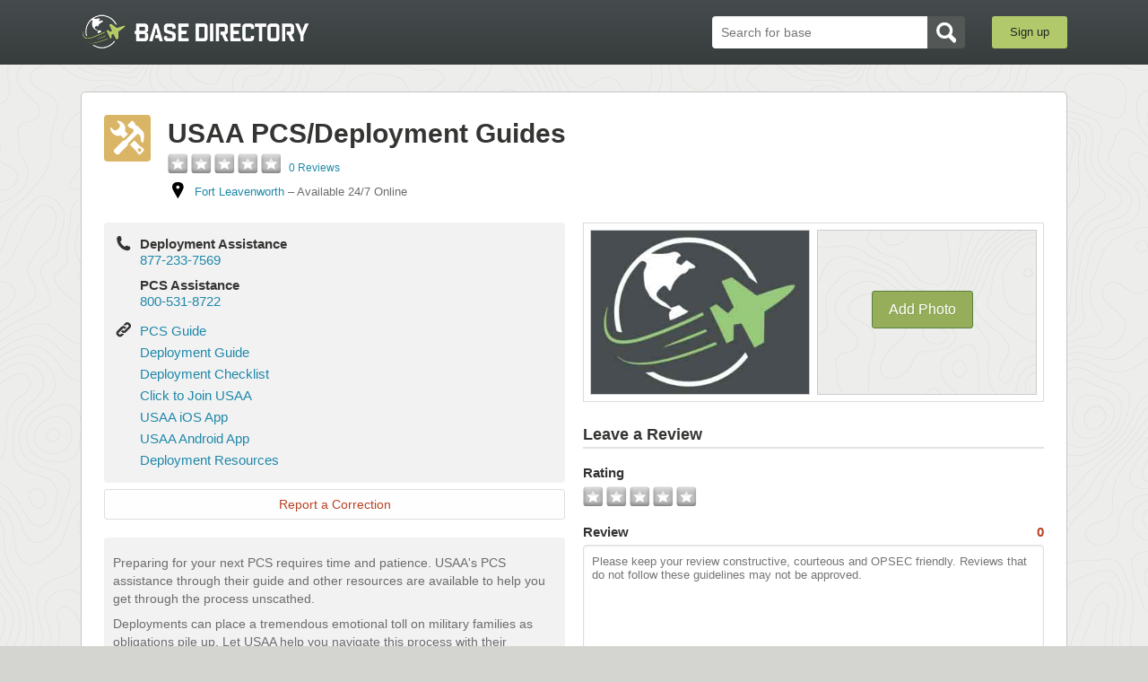

--- FILE ---
content_type: text/html; charset=utf-8
request_url: https://www.basedirectory.com/fort-leavenworth-directory/usaa-pcs-deployment-guides
body_size: 16371
content:
<!DOCTYPE html>
<html>
  <head>
<script>window.NREUM||(NREUM={});NREUM.info={"beacon":"bam.nr-data.net","errorBeacon":"bam.nr-data.net","licenseKey":"aef7e74e04","applicationID":"6554161","transactionName":"JlsLERNcVF1VFE1UEBFVBwkIQFBcVQgWQkwWXAoS","queueTime":1,"applicationTime":99,"agent":""}</script>
<script>(window.NREUM||(NREUM={})).init={ajax:{deny_list:["bam.nr-data.net"]},feature_flags:["soft_nav"]};(window.NREUM||(NREUM={})).loader_config={licenseKey:"aef7e74e04",applicationID:"6554161",browserID:"6554192"};;/*! For license information please see nr-loader-rum-1.308.0.min.js.LICENSE.txt */
(()=>{var e,t,r={163:(e,t,r)=>{"use strict";r.d(t,{j:()=>E});var n=r(384),i=r(1741);var a=r(2555);r(860).K7.genericEvents;const s="experimental.resources",o="register",c=e=>{if(!e||"string"!=typeof e)return!1;try{document.createDocumentFragment().querySelector(e)}catch{return!1}return!0};var d=r(2614),u=r(944),l=r(8122);const f="[data-nr-mask]",g=e=>(0,l.a)(e,(()=>{const e={feature_flags:[],experimental:{allow_registered_children:!1,resources:!1},mask_selector:"*",block_selector:"[data-nr-block]",mask_input_options:{color:!1,date:!1,"datetime-local":!1,email:!1,month:!1,number:!1,range:!1,search:!1,tel:!1,text:!1,time:!1,url:!1,week:!1,textarea:!1,select:!1,password:!0}};return{ajax:{deny_list:void 0,block_internal:!0,enabled:!0,autoStart:!0},api:{get allow_registered_children(){return e.feature_flags.includes(o)||e.experimental.allow_registered_children},set allow_registered_children(t){e.experimental.allow_registered_children=t},duplicate_registered_data:!1},browser_consent_mode:{enabled:!1},distributed_tracing:{enabled:void 0,exclude_newrelic_header:void 0,cors_use_newrelic_header:void 0,cors_use_tracecontext_headers:void 0,allowed_origins:void 0},get feature_flags(){return e.feature_flags},set feature_flags(t){e.feature_flags=t},generic_events:{enabled:!0,autoStart:!0},harvest:{interval:30},jserrors:{enabled:!0,autoStart:!0},logging:{enabled:!0,autoStart:!0},metrics:{enabled:!0,autoStart:!0},obfuscate:void 0,page_action:{enabled:!0},page_view_event:{enabled:!0,autoStart:!0},page_view_timing:{enabled:!0,autoStart:!0},performance:{capture_marks:!1,capture_measures:!1,capture_detail:!0,resources:{get enabled(){return e.feature_flags.includes(s)||e.experimental.resources},set enabled(t){e.experimental.resources=t},asset_types:[],first_party_domains:[],ignore_newrelic:!0}},privacy:{cookies_enabled:!0},proxy:{assets:void 0,beacon:void 0},session:{expiresMs:d.wk,inactiveMs:d.BB},session_replay:{autoStart:!0,enabled:!1,preload:!1,sampling_rate:10,error_sampling_rate:100,collect_fonts:!1,inline_images:!1,fix_stylesheets:!0,mask_all_inputs:!0,get mask_text_selector(){return e.mask_selector},set mask_text_selector(t){c(t)?e.mask_selector="".concat(t,",").concat(f):""===t||null===t?e.mask_selector=f:(0,u.R)(5,t)},get block_class(){return"nr-block"},get ignore_class(){return"nr-ignore"},get mask_text_class(){return"nr-mask"},get block_selector(){return e.block_selector},set block_selector(t){c(t)?e.block_selector+=",".concat(t):""!==t&&(0,u.R)(6,t)},get mask_input_options(){return e.mask_input_options},set mask_input_options(t){t&&"object"==typeof t?e.mask_input_options={...t,password:!0}:(0,u.R)(7,t)}},session_trace:{enabled:!0,autoStart:!0},soft_navigations:{enabled:!0,autoStart:!0},spa:{enabled:!0,autoStart:!0},ssl:void 0,user_actions:{enabled:!0,elementAttributes:["id","className","tagName","type"]}}})());var p=r(6154),m=r(9324);let h=0;const v={buildEnv:m.F3,distMethod:m.Xs,version:m.xv,originTime:p.WN},b={consented:!1},y={appMetadata:{},get consented(){return this.session?.state?.consent||b.consented},set consented(e){b.consented=e},customTransaction:void 0,denyList:void 0,disabled:!1,harvester:void 0,isolatedBacklog:!1,isRecording:!1,loaderType:void 0,maxBytes:3e4,obfuscator:void 0,onerror:void 0,ptid:void 0,releaseIds:{},session:void 0,timeKeeper:void 0,registeredEntities:[],jsAttributesMetadata:{bytes:0},get harvestCount(){return++h}},_=e=>{const t=(0,l.a)(e,y),r=Object.keys(v).reduce((e,t)=>(e[t]={value:v[t],writable:!1,configurable:!0,enumerable:!0},e),{});return Object.defineProperties(t,r)};var w=r(5701);const x=e=>{const t=e.startsWith("http");e+="/",r.p=t?e:"https://"+e};var R=r(7836),k=r(3241);const A={accountID:void 0,trustKey:void 0,agentID:void 0,licenseKey:void 0,applicationID:void 0,xpid:void 0},S=e=>(0,l.a)(e,A),T=new Set;function E(e,t={},r,s){let{init:o,info:c,loader_config:d,runtime:u={},exposed:l=!0}=t;if(!c){const e=(0,n.pV)();o=e.init,c=e.info,d=e.loader_config}e.init=g(o||{}),e.loader_config=S(d||{}),c.jsAttributes??={},p.bv&&(c.jsAttributes.isWorker=!0),e.info=(0,a.D)(c);const f=e.init,m=[c.beacon,c.errorBeacon];T.has(e.agentIdentifier)||(f.proxy.assets&&(x(f.proxy.assets),m.push(f.proxy.assets)),f.proxy.beacon&&m.push(f.proxy.beacon),e.beacons=[...m],function(e){const t=(0,n.pV)();Object.getOwnPropertyNames(i.W.prototype).forEach(r=>{const n=i.W.prototype[r];if("function"!=typeof n||"constructor"===n)return;let a=t[r];e[r]&&!1!==e.exposed&&"micro-agent"!==e.runtime?.loaderType&&(t[r]=(...t)=>{const n=e[r](...t);return a?a(...t):n})})}(e),(0,n.US)("activatedFeatures",w.B)),u.denyList=[...f.ajax.deny_list||[],...f.ajax.block_internal?m:[]],u.ptid=e.agentIdentifier,u.loaderType=r,e.runtime=_(u),T.has(e.agentIdentifier)||(e.ee=R.ee.get(e.agentIdentifier),e.exposed=l,(0,k.W)({agentIdentifier:e.agentIdentifier,drained:!!w.B?.[e.agentIdentifier],type:"lifecycle",name:"initialize",feature:void 0,data:e.config})),T.add(e.agentIdentifier)}},384:(e,t,r)=>{"use strict";r.d(t,{NT:()=>s,US:()=>u,Zm:()=>o,bQ:()=>d,dV:()=>c,pV:()=>l});var n=r(6154),i=r(1863),a=r(1910);const s={beacon:"bam.nr-data.net",errorBeacon:"bam.nr-data.net"};function o(){return n.gm.NREUM||(n.gm.NREUM={}),void 0===n.gm.newrelic&&(n.gm.newrelic=n.gm.NREUM),n.gm.NREUM}function c(){let e=o();return e.o||(e.o={ST:n.gm.setTimeout,SI:n.gm.setImmediate||n.gm.setInterval,CT:n.gm.clearTimeout,XHR:n.gm.XMLHttpRequest,REQ:n.gm.Request,EV:n.gm.Event,PR:n.gm.Promise,MO:n.gm.MutationObserver,FETCH:n.gm.fetch,WS:n.gm.WebSocket},(0,a.i)(...Object.values(e.o))),e}function d(e,t){let r=o();r.initializedAgents??={},t.initializedAt={ms:(0,i.t)(),date:new Date},r.initializedAgents[e]=t}function u(e,t){o()[e]=t}function l(){return function(){let e=o();const t=e.info||{};e.info={beacon:s.beacon,errorBeacon:s.errorBeacon,...t}}(),function(){let e=o();const t=e.init||{};e.init={...t}}(),c(),function(){let e=o();const t=e.loader_config||{};e.loader_config={...t}}(),o()}},782:(e,t,r)=>{"use strict";r.d(t,{T:()=>n});const n=r(860).K7.pageViewTiming},860:(e,t,r)=>{"use strict";r.d(t,{$J:()=>u,K7:()=>c,P3:()=>d,XX:()=>i,Yy:()=>o,df:()=>a,qY:()=>n,v4:()=>s});const n="events",i="jserrors",a="browser/blobs",s="rum",o="browser/logs",c={ajax:"ajax",genericEvents:"generic_events",jserrors:i,logging:"logging",metrics:"metrics",pageAction:"page_action",pageViewEvent:"page_view_event",pageViewTiming:"page_view_timing",sessionReplay:"session_replay",sessionTrace:"session_trace",softNav:"soft_navigations",spa:"spa"},d={[c.pageViewEvent]:1,[c.pageViewTiming]:2,[c.metrics]:3,[c.jserrors]:4,[c.spa]:5,[c.ajax]:6,[c.sessionTrace]:7,[c.softNav]:8,[c.sessionReplay]:9,[c.logging]:10,[c.genericEvents]:11},u={[c.pageViewEvent]:s,[c.pageViewTiming]:n,[c.ajax]:n,[c.spa]:n,[c.softNav]:n,[c.metrics]:i,[c.jserrors]:i,[c.sessionTrace]:a,[c.sessionReplay]:a,[c.logging]:o,[c.genericEvents]:"ins"}},944:(e,t,r)=>{"use strict";r.d(t,{R:()=>i});var n=r(3241);function i(e,t){"function"==typeof console.debug&&(console.debug("New Relic Warning: https://github.com/newrelic/newrelic-browser-agent/blob/main/docs/warning-codes.md#".concat(e),t),(0,n.W)({agentIdentifier:null,drained:null,type:"data",name:"warn",feature:"warn",data:{code:e,secondary:t}}))}},1687:(e,t,r)=>{"use strict";r.d(t,{Ak:()=>d,Ze:()=>f,x3:()=>u});var n=r(3241),i=r(7836),a=r(3606),s=r(860),o=r(2646);const c={};function d(e,t){const r={staged:!1,priority:s.P3[t]||0};l(e),c[e].get(t)||c[e].set(t,r)}function u(e,t){e&&c[e]&&(c[e].get(t)&&c[e].delete(t),p(e,t,!1),c[e].size&&g(e))}function l(e){if(!e)throw new Error("agentIdentifier required");c[e]||(c[e]=new Map)}function f(e="",t="feature",r=!1){if(l(e),!e||!c[e].get(t)||r)return p(e,t);c[e].get(t).staged=!0,g(e)}function g(e){const t=Array.from(c[e]);t.every(([e,t])=>t.staged)&&(t.sort((e,t)=>e[1].priority-t[1].priority),t.forEach(([t])=>{c[e].delete(t),p(e,t)}))}function p(e,t,r=!0){const s=e?i.ee.get(e):i.ee,c=a.i.handlers;if(!s.aborted&&s.backlog&&c){if((0,n.W)({agentIdentifier:e,type:"lifecycle",name:"drain",feature:t}),r){const e=s.backlog[t],r=c[t];if(r){for(let t=0;e&&t<e.length;++t)m(e[t],r);Object.entries(r).forEach(([e,t])=>{Object.values(t||{}).forEach(t=>{t[0]?.on&&t[0]?.context()instanceof o.y&&t[0].on(e,t[1])})})}}s.isolatedBacklog||delete c[t],s.backlog[t]=null,s.emit("drain-"+t,[])}}function m(e,t){var r=e[1];Object.values(t[r]||{}).forEach(t=>{var r=e[0];if(t[0]===r){var n=t[1],i=e[3],a=e[2];n.apply(i,a)}})}},1738:(e,t,r)=>{"use strict";r.d(t,{U:()=>g,Y:()=>f});var n=r(3241),i=r(9908),a=r(1863),s=r(944),o=r(5701),c=r(3969),d=r(8362),u=r(860),l=r(4261);function f(e,t,r,a){const f=a||r;!f||f[e]&&f[e]!==d.d.prototype[e]||(f[e]=function(){(0,i.p)(c.xV,["API/"+e+"/called"],void 0,u.K7.metrics,r.ee),(0,n.W)({agentIdentifier:r.agentIdentifier,drained:!!o.B?.[r.agentIdentifier],type:"data",name:"api",feature:l.Pl+e,data:{}});try{return t.apply(this,arguments)}catch(e){(0,s.R)(23,e)}})}function g(e,t,r,n,s){const o=e.info;null===r?delete o.jsAttributes[t]:o.jsAttributes[t]=r,(s||null===r)&&(0,i.p)(l.Pl+n,[(0,a.t)(),t,r],void 0,"session",e.ee)}},1741:(e,t,r)=>{"use strict";r.d(t,{W:()=>a});var n=r(944),i=r(4261);class a{#e(e,...t){if(this[e]!==a.prototype[e])return this[e](...t);(0,n.R)(35,e)}addPageAction(e,t){return this.#e(i.hG,e,t)}register(e){return this.#e(i.eY,e)}recordCustomEvent(e,t){return this.#e(i.fF,e,t)}setPageViewName(e,t){return this.#e(i.Fw,e,t)}setCustomAttribute(e,t,r){return this.#e(i.cD,e,t,r)}noticeError(e,t){return this.#e(i.o5,e,t)}setUserId(e,t=!1){return this.#e(i.Dl,e,t)}setApplicationVersion(e){return this.#e(i.nb,e)}setErrorHandler(e){return this.#e(i.bt,e)}addRelease(e,t){return this.#e(i.k6,e,t)}log(e,t){return this.#e(i.$9,e,t)}start(){return this.#e(i.d3)}finished(e){return this.#e(i.BL,e)}recordReplay(){return this.#e(i.CH)}pauseReplay(){return this.#e(i.Tb)}addToTrace(e){return this.#e(i.U2,e)}setCurrentRouteName(e){return this.#e(i.PA,e)}interaction(e){return this.#e(i.dT,e)}wrapLogger(e,t,r){return this.#e(i.Wb,e,t,r)}measure(e,t){return this.#e(i.V1,e,t)}consent(e){return this.#e(i.Pv,e)}}},1863:(e,t,r)=>{"use strict";function n(){return Math.floor(performance.now())}r.d(t,{t:()=>n})},1910:(e,t,r)=>{"use strict";r.d(t,{i:()=>a});var n=r(944);const i=new Map;function a(...e){return e.every(e=>{if(i.has(e))return i.get(e);const t="function"==typeof e?e.toString():"",r=t.includes("[native code]"),a=t.includes("nrWrapper");return r||a||(0,n.R)(64,e?.name||t),i.set(e,r),r})}},2555:(e,t,r)=>{"use strict";r.d(t,{D:()=>o,f:()=>s});var n=r(384),i=r(8122);const a={beacon:n.NT.beacon,errorBeacon:n.NT.errorBeacon,licenseKey:void 0,applicationID:void 0,sa:void 0,queueTime:void 0,applicationTime:void 0,ttGuid:void 0,user:void 0,account:void 0,product:void 0,extra:void 0,jsAttributes:{},userAttributes:void 0,atts:void 0,transactionName:void 0,tNamePlain:void 0};function s(e){try{return!!e.licenseKey&&!!e.errorBeacon&&!!e.applicationID}catch(e){return!1}}const o=e=>(0,i.a)(e,a)},2614:(e,t,r)=>{"use strict";r.d(t,{BB:()=>s,H3:()=>n,g:()=>d,iL:()=>c,tS:()=>o,uh:()=>i,wk:()=>a});const n="NRBA",i="SESSION",a=144e5,s=18e5,o={STARTED:"session-started",PAUSE:"session-pause",RESET:"session-reset",RESUME:"session-resume",UPDATE:"session-update"},c={SAME_TAB:"same-tab",CROSS_TAB:"cross-tab"},d={OFF:0,FULL:1,ERROR:2}},2646:(e,t,r)=>{"use strict";r.d(t,{y:()=>n});class n{constructor(e){this.contextId=e}}},2843:(e,t,r)=>{"use strict";r.d(t,{G:()=>a,u:()=>i});var n=r(3878);function i(e,t=!1,r,i){(0,n.DD)("visibilitychange",function(){if(t)return void("hidden"===document.visibilityState&&e());e(document.visibilityState)},r,i)}function a(e,t,r){(0,n.sp)("pagehide",e,t,r)}},3241:(e,t,r)=>{"use strict";r.d(t,{W:()=>a});var n=r(6154);const i="newrelic";function a(e={}){try{n.gm.dispatchEvent(new CustomEvent(i,{detail:e}))}catch(e){}}},3606:(e,t,r)=>{"use strict";r.d(t,{i:()=>a});var n=r(9908);a.on=s;var i=a.handlers={};function a(e,t,r,a){s(a||n.d,i,e,t,r)}function s(e,t,r,i,a){a||(a="feature"),e||(e=n.d);var s=t[a]=t[a]||{};(s[r]=s[r]||[]).push([e,i])}},3878:(e,t,r)=>{"use strict";function n(e,t){return{capture:e,passive:!1,signal:t}}function i(e,t,r=!1,i){window.addEventListener(e,t,n(r,i))}function a(e,t,r=!1,i){document.addEventListener(e,t,n(r,i))}r.d(t,{DD:()=>a,jT:()=>n,sp:()=>i})},3969:(e,t,r)=>{"use strict";r.d(t,{TZ:()=>n,XG:()=>o,rs:()=>i,xV:()=>s,z_:()=>a});const n=r(860).K7.metrics,i="sm",a="cm",s="storeSupportabilityMetrics",o="storeEventMetrics"},4234:(e,t,r)=>{"use strict";r.d(t,{W:()=>a});var n=r(7836),i=r(1687);class a{constructor(e,t){this.agentIdentifier=e,this.ee=n.ee.get(e),this.featureName=t,this.blocked=!1}deregisterDrain(){(0,i.x3)(this.agentIdentifier,this.featureName)}}},4261:(e,t,r)=>{"use strict";r.d(t,{$9:()=>d,BL:()=>o,CH:()=>g,Dl:()=>_,Fw:()=>y,PA:()=>h,Pl:()=>n,Pv:()=>k,Tb:()=>l,U2:()=>a,V1:()=>R,Wb:()=>x,bt:()=>b,cD:()=>v,d3:()=>w,dT:()=>c,eY:()=>p,fF:()=>f,hG:()=>i,k6:()=>s,nb:()=>m,o5:()=>u});const n="api-",i="addPageAction",a="addToTrace",s="addRelease",o="finished",c="interaction",d="log",u="noticeError",l="pauseReplay",f="recordCustomEvent",g="recordReplay",p="register",m="setApplicationVersion",h="setCurrentRouteName",v="setCustomAttribute",b="setErrorHandler",y="setPageViewName",_="setUserId",w="start",x="wrapLogger",R="measure",k="consent"},5289:(e,t,r)=>{"use strict";r.d(t,{GG:()=>s,Qr:()=>c,sB:()=>o});var n=r(3878),i=r(6389);function a(){return"undefined"==typeof document||"complete"===document.readyState}function s(e,t){if(a())return e();const r=(0,i.J)(e),s=setInterval(()=>{a()&&(clearInterval(s),r())},500);(0,n.sp)("load",r,t)}function o(e){if(a())return e();(0,n.DD)("DOMContentLoaded",e)}function c(e){if(a())return e();(0,n.sp)("popstate",e)}},5607:(e,t,r)=>{"use strict";r.d(t,{W:()=>n});const n=(0,r(9566).bz)()},5701:(e,t,r)=>{"use strict";r.d(t,{B:()=>a,t:()=>s});var n=r(3241);const i=new Set,a={};function s(e,t){const r=t.agentIdentifier;a[r]??={},e&&"object"==typeof e&&(i.has(r)||(t.ee.emit("rumresp",[e]),a[r]=e,i.add(r),(0,n.W)({agentIdentifier:r,loaded:!0,drained:!0,type:"lifecycle",name:"load",feature:void 0,data:e})))}},6154:(e,t,r)=>{"use strict";r.d(t,{OF:()=>c,RI:()=>i,WN:()=>u,bv:()=>a,eN:()=>l,gm:()=>s,mw:()=>o,sb:()=>d});var n=r(1863);const i="undefined"!=typeof window&&!!window.document,a="undefined"!=typeof WorkerGlobalScope&&("undefined"!=typeof self&&self instanceof WorkerGlobalScope&&self.navigator instanceof WorkerNavigator||"undefined"!=typeof globalThis&&globalThis instanceof WorkerGlobalScope&&globalThis.navigator instanceof WorkerNavigator),s=i?window:"undefined"!=typeof WorkerGlobalScope&&("undefined"!=typeof self&&self instanceof WorkerGlobalScope&&self||"undefined"!=typeof globalThis&&globalThis instanceof WorkerGlobalScope&&globalThis),o=Boolean("hidden"===s?.document?.visibilityState),c=/iPad|iPhone|iPod/.test(s.navigator?.userAgent),d=c&&"undefined"==typeof SharedWorker,u=((()=>{const e=s.navigator?.userAgent?.match(/Firefox[/\s](\d+\.\d+)/);Array.isArray(e)&&e.length>=2&&e[1]})(),Date.now()-(0,n.t)()),l=()=>"undefined"!=typeof PerformanceNavigationTiming&&s?.performance?.getEntriesByType("navigation")?.[0]?.responseStart},6389:(e,t,r)=>{"use strict";function n(e,t=500,r={}){const n=r?.leading||!1;let i;return(...r)=>{n&&void 0===i&&(e.apply(this,r),i=setTimeout(()=>{i=clearTimeout(i)},t)),n||(clearTimeout(i),i=setTimeout(()=>{e.apply(this,r)},t))}}function i(e){let t=!1;return(...r)=>{t||(t=!0,e.apply(this,r))}}r.d(t,{J:()=>i,s:()=>n})},6630:(e,t,r)=>{"use strict";r.d(t,{T:()=>n});const n=r(860).K7.pageViewEvent},7699:(e,t,r)=>{"use strict";r.d(t,{It:()=>a,KC:()=>o,No:()=>i,qh:()=>s});var n=r(860);const i=16e3,a=1e6,s="SESSION_ERROR",o={[n.K7.logging]:!0,[n.K7.genericEvents]:!1,[n.K7.jserrors]:!1,[n.K7.ajax]:!1}},7836:(e,t,r)=>{"use strict";r.d(t,{P:()=>o,ee:()=>c});var n=r(384),i=r(8990),a=r(2646),s=r(5607);const o="nr@context:".concat(s.W),c=function e(t,r){var n={},s={},u={},l=!1;try{l=16===r.length&&d.initializedAgents?.[r]?.runtime.isolatedBacklog}catch(e){}var f={on:p,addEventListener:p,removeEventListener:function(e,t){var r=n[e];if(!r)return;for(var i=0;i<r.length;i++)r[i]===t&&r.splice(i,1)},emit:function(e,r,n,i,a){!1!==a&&(a=!0);if(c.aborted&&!i)return;t&&a&&t.emit(e,r,n);var o=g(n);m(e).forEach(e=>{e.apply(o,r)});var d=v()[s[e]];d&&d.push([f,e,r,o]);return o},get:h,listeners:m,context:g,buffer:function(e,t){const r=v();if(t=t||"feature",f.aborted)return;Object.entries(e||{}).forEach(([e,n])=>{s[n]=t,t in r||(r[t]=[])})},abort:function(){f._aborted=!0,Object.keys(f.backlog).forEach(e=>{delete f.backlog[e]})},isBuffering:function(e){return!!v()[s[e]]},debugId:r,backlog:l?{}:t&&"object"==typeof t.backlog?t.backlog:{},isolatedBacklog:l};return Object.defineProperty(f,"aborted",{get:()=>{let e=f._aborted||!1;return e||(t&&(e=t.aborted),e)}}),f;function g(e){return e&&e instanceof a.y?e:e?(0,i.I)(e,o,()=>new a.y(o)):new a.y(o)}function p(e,t){n[e]=m(e).concat(t)}function m(e){return n[e]||[]}function h(t){return u[t]=u[t]||e(f,t)}function v(){return f.backlog}}(void 0,"globalEE"),d=(0,n.Zm)();d.ee||(d.ee=c)},8122:(e,t,r)=>{"use strict";r.d(t,{a:()=>i});var n=r(944);function i(e,t){try{if(!e||"object"!=typeof e)return(0,n.R)(3);if(!t||"object"!=typeof t)return(0,n.R)(4);const r=Object.create(Object.getPrototypeOf(t),Object.getOwnPropertyDescriptors(t)),a=0===Object.keys(r).length?e:r;for(let s in a)if(void 0!==e[s])try{if(null===e[s]){r[s]=null;continue}Array.isArray(e[s])&&Array.isArray(t[s])?r[s]=Array.from(new Set([...e[s],...t[s]])):"object"==typeof e[s]&&"object"==typeof t[s]?r[s]=i(e[s],t[s]):r[s]=e[s]}catch(e){r[s]||(0,n.R)(1,e)}return r}catch(e){(0,n.R)(2,e)}}},8362:(e,t,r)=>{"use strict";r.d(t,{d:()=>a});var n=r(9566),i=r(1741);class a extends i.W{agentIdentifier=(0,n.LA)(16)}},8374:(e,t,r)=>{r.nc=(()=>{try{return document?.currentScript?.nonce}catch(e){}return""})()},8990:(e,t,r)=>{"use strict";r.d(t,{I:()=>i});var n=Object.prototype.hasOwnProperty;function i(e,t,r){if(n.call(e,t))return e[t];var i=r();if(Object.defineProperty&&Object.keys)try{return Object.defineProperty(e,t,{value:i,writable:!0,enumerable:!1}),i}catch(e){}return e[t]=i,i}},9324:(e,t,r)=>{"use strict";r.d(t,{F3:()=>i,Xs:()=>a,xv:()=>n});const n="1.308.0",i="PROD",a="CDN"},9566:(e,t,r)=>{"use strict";r.d(t,{LA:()=>o,bz:()=>s});var n=r(6154);const i="xxxxxxxx-xxxx-4xxx-yxxx-xxxxxxxxxxxx";function a(e,t){return e?15&e[t]:16*Math.random()|0}function s(){const e=n.gm?.crypto||n.gm?.msCrypto;let t,r=0;return e&&e.getRandomValues&&(t=e.getRandomValues(new Uint8Array(30))),i.split("").map(e=>"x"===e?a(t,r++).toString(16):"y"===e?(3&a()|8).toString(16):e).join("")}function o(e){const t=n.gm?.crypto||n.gm?.msCrypto;let r,i=0;t&&t.getRandomValues&&(r=t.getRandomValues(new Uint8Array(e)));const s=[];for(var o=0;o<e;o++)s.push(a(r,i++).toString(16));return s.join("")}},9908:(e,t,r)=>{"use strict";r.d(t,{d:()=>n,p:()=>i});var n=r(7836).ee.get("handle");function i(e,t,r,i,a){a?(a.buffer([e],i),a.emit(e,t,r)):(n.buffer([e],i),n.emit(e,t,r))}}},n={};function i(e){var t=n[e];if(void 0!==t)return t.exports;var a=n[e]={exports:{}};return r[e](a,a.exports,i),a.exports}i.m=r,i.d=(e,t)=>{for(var r in t)i.o(t,r)&&!i.o(e,r)&&Object.defineProperty(e,r,{enumerable:!0,get:t[r]})},i.f={},i.e=e=>Promise.all(Object.keys(i.f).reduce((t,r)=>(i.f[r](e,t),t),[])),i.u=e=>"nr-rum-1.308.0.min.js",i.o=(e,t)=>Object.prototype.hasOwnProperty.call(e,t),e={},t="NRBA-1.308.0.PROD:",i.l=(r,n,a,s)=>{if(e[r])e[r].push(n);else{var o,c;if(void 0!==a)for(var d=document.getElementsByTagName("script"),u=0;u<d.length;u++){var l=d[u];if(l.getAttribute("src")==r||l.getAttribute("data-webpack")==t+a){o=l;break}}if(!o){c=!0;var f={296:"sha512-+MIMDsOcckGXa1EdWHqFNv7P+JUkd5kQwCBr3KE6uCvnsBNUrdSt4a/3/L4j4TxtnaMNjHpza2/erNQbpacJQA=="};(o=document.createElement("script")).charset="utf-8",i.nc&&o.setAttribute("nonce",i.nc),o.setAttribute("data-webpack",t+a),o.src=r,0!==o.src.indexOf(window.location.origin+"/")&&(o.crossOrigin="anonymous"),f[s]&&(o.integrity=f[s])}e[r]=[n];var g=(t,n)=>{o.onerror=o.onload=null,clearTimeout(p);var i=e[r];if(delete e[r],o.parentNode&&o.parentNode.removeChild(o),i&&i.forEach(e=>e(n)),t)return t(n)},p=setTimeout(g.bind(null,void 0,{type:"timeout",target:o}),12e4);o.onerror=g.bind(null,o.onerror),o.onload=g.bind(null,o.onload),c&&document.head.appendChild(o)}},i.r=e=>{"undefined"!=typeof Symbol&&Symbol.toStringTag&&Object.defineProperty(e,Symbol.toStringTag,{value:"Module"}),Object.defineProperty(e,"__esModule",{value:!0})},i.p="https://js-agent.newrelic.com/",(()=>{var e={374:0,840:0};i.f.j=(t,r)=>{var n=i.o(e,t)?e[t]:void 0;if(0!==n)if(n)r.push(n[2]);else{var a=new Promise((r,i)=>n=e[t]=[r,i]);r.push(n[2]=a);var s=i.p+i.u(t),o=new Error;i.l(s,r=>{if(i.o(e,t)&&(0!==(n=e[t])&&(e[t]=void 0),n)){var a=r&&("load"===r.type?"missing":r.type),s=r&&r.target&&r.target.src;o.message="Loading chunk "+t+" failed: ("+a+": "+s+")",o.name="ChunkLoadError",o.type=a,o.request=s,n[1](o)}},"chunk-"+t,t)}};var t=(t,r)=>{var n,a,[s,o,c]=r,d=0;if(s.some(t=>0!==e[t])){for(n in o)i.o(o,n)&&(i.m[n]=o[n]);if(c)c(i)}for(t&&t(r);d<s.length;d++)a=s[d],i.o(e,a)&&e[a]&&e[a][0](),e[a]=0},r=self["webpackChunk:NRBA-1.308.0.PROD"]=self["webpackChunk:NRBA-1.308.0.PROD"]||[];r.forEach(t.bind(null,0)),r.push=t.bind(null,r.push.bind(r))})(),(()=>{"use strict";i(8374);var e=i(8362),t=i(860);const r=Object.values(t.K7);var n=i(163);var a=i(9908),s=i(1863),o=i(4261),c=i(1738);var d=i(1687),u=i(4234),l=i(5289),f=i(6154),g=i(944),p=i(384);const m=e=>f.RI&&!0===e?.privacy.cookies_enabled;function h(e){return!!(0,p.dV)().o.MO&&m(e)&&!0===e?.session_trace.enabled}var v=i(6389),b=i(7699);class y extends u.W{constructor(e,t){super(e.agentIdentifier,t),this.agentRef=e,this.abortHandler=void 0,this.featAggregate=void 0,this.loadedSuccessfully=void 0,this.onAggregateImported=new Promise(e=>{this.loadedSuccessfully=e}),this.deferred=Promise.resolve(),!1===e.init[this.featureName].autoStart?this.deferred=new Promise((t,r)=>{this.ee.on("manual-start-all",(0,v.J)(()=>{(0,d.Ak)(e.agentIdentifier,this.featureName),t()}))}):(0,d.Ak)(e.agentIdentifier,t)}importAggregator(e,t,r={}){if(this.featAggregate)return;const n=async()=>{let n;await this.deferred;try{if(m(e.init)){const{setupAgentSession:t}=await i.e(296).then(i.bind(i,3305));n=t(e)}}catch(e){(0,g.R)(20,e),this.ee.emit("internal-error",[e]),(0,a.p)(b.qh,[e],void 0,this.featureName,this.ee)}try{if(!this.#t(this.featureName,n,e.init))return(0,d.Ze)(this.agentIdentifier,this.featureName),void this.loadedSuccessfully(!1);const{Aggregate:i}=await t();this.featAggregate=new i(e,r),e.runtime.harvester.initializedAggregates.push(this.featAggregate),this.loadedSuccessfully(!0)}catch(e){(0,g.R)(34,e),this.abortHandler?.(),(0,d.Ze)(this.agentIdentifier,this.featureName,!0),this.loadedSuccessfully(!1),this.ee&&this.ee.abort()}};f.RI?(0,l.GG)(()=>n(),!0):n()}#t(e,r,n){if(this.blocked)return!1;switch(e){case t.K7.sessionReplay:return h(n)&&!!r;case t.K7.sessionTrace:return!!r;default:return!0}}}var _=i(6630),w=i(2614),x=i(3241);class R extends y{static featureName=_.T;constructor(e){var t;super(e,_.T),this.setupInspectionEvents(e.agentIdentifier),t=e,(0,c.Y)(o.Fw,function(e,r){"string"==typeof e&&("/"!==e.charAt(0)&&(e="/"+e),t.runtime.customTransaction=(r||"http://custom.transaction")+e,(0,a.p)(o.Pl+o.Fw,[(0,s.t)()],void 0,void 0,t.ee))},t),this.importAggregator(e,()=>i.e(296).then(i.bind(i,3943)))}setupInspectionEvents(e){const t=(t,r)=>{t&&(0,x.W)({agentIdentifier:e,timeStamp:t.timeStamp,loaded:"complete"===t.target.readyState,type:"window",name:r,data:t.target.location+""})};(0,l.sB)(e=>{t(e,"DOMContentLoaded")}),(0,l.GG)(e=>{t(e,"load")}),(0,l.Qr)(e=>{t(e,"navigate")}),this.ee.on(w.tS.UPDATE,(t,r)=>{(0,x.W)({agentIdentifier:e,type:"lifecycle",name:"session",data:r})})}}class k extends e.d{constructor(e){var t;(super(),f.gm)?(this.features={},(0,p.bQ)(this.agentIdentifier,this),this.desiredFeatures=new Set(e.features||[]),this.desiredFeatures.add(R),(0,n.j)(this,e,e.loaderType||"agent"),t=this,(0,c.Y)(o.cD,function(e,r,n=!1){if("string"==typeof e){if(["string","number","boolean"].includes(typeof r)||null===r)return(0,c.U)(t,e,r,o.cD,n);(0,g.R)(40,typeof r)}else(0,g.R)(39,typeof e)},t),function(e){(0,c.Y)(o.Dl,function(t,r=!1){if("string"!=typeof t&&null!==t)return void(0,g.R)(41,typeof t);const n=e.info.jsAttributes["enduser.id"];r&&null!=n&&n!==t?(0,a.p)(o.Pl+"setUserIdAndResetSession",[t],void 0,"session",e.ee):(0,c.U)(e,"enduser.id",t,o.Dl,!0)},e)}(this),function(e){(0,c.Y)(o.nb,function(t){if("string"==typeof t||null===t)return(0,c.U)(e,"application.version",t,o.nb,!1);(0,g.R)(42,typeof t)},e)}(this),function(e){(0,c.Y)(o.d3,function(){e.ee.emit("manual-start-all")},e)}(this),function(e){(0,c.Y)(o.Pv,function(t=!0){if("boolean"==typeof t){if((0,a.p)(o.Pl+o.Pv,[t],void 0,"session",e.ee),e.runtime.consented=t,t){const t=e.features.page_view_event;t.onAggregateImported.then(e=>{const r=t.featAggregate;e&&!r.sentRum&&r.sendRum()})}}else(0,g.R)(65,typeof t)},e)}(this),this.run()):(0,g.R)(21)}get config(){return{info:this.info,init:this.init,loader_config:this.loader_config,runtime:this.runtime}}get api(){return this}run(){try{const e=function(e){const t={};return r.forEach(r=>{t[r]=!!e[r]?.enabled}),t}(this.init),n=[...this.desiredFeatures];n.sort((e,r)=>t.P3[e.featureName]-t.P3[r.featureName]),n.forEach(r=>{if(!e[r.featureName]&&r.featureName!==t.K7.pageViewEvent)return;if(r.featureName===t.K7.spa)return void(0,g.R)(67);const n=function(e){switch(e){case t.K7.ajax:return[t.K7.jserrors];case t.K7.sessionTrace:return[t.K7.ajax,t.K7.pageViewEvent];case t.K7.sessionReplay:return[t.K7.sessionTrace];case t.K7.pageViewTiming:return[t.K7.pageViewEvent];default:return[]}}(r.featureName).filter(e=>!(e in this.features));n.length>0&&(0,g.R)(36,{targetFeature:r.featureName,missingDependencies:n}),this.features[r.featureName]=new r(this)})}catch(e){(0,g.R)(22,e);for(const e in this.features)this.features[e].abortHandler?.();const t=(0,p.Zm)();delete t.initializedAgents[this.agentIdentifier]?.features,delete this.sharedAggregator;return t.ee.get(this.agentIdentifier).abort(),!1}}}var A=i(2843),S=i(782);class T extends y{static featureName=S.T;constructor(e){super(e,S.T),f.RI&&((0,A.u)(()=>(0,a.p)("docHidden",[(0,s.t)()],void 0,S.T,this.ee),!0),(0,A.G)(()=>(0,a.p)("winPagehide",[(0,s.t)()],void 0,S.T,this.ee)),this.importAggregator(e,()=>i.e(296).then(i.bind(i,2117))))}}var E=i(3969);class I extends y{static featureName=E.TZ;constructor(e){super(e,E.TZ),f.RI&&document.addEventListener("securitypolicyviolation",e=>{(0,a.p)(E.xV,["Generic/CSPViolation/Detected"],void 0,this.featureName,this.ee)}),this.importAggregator(e,()=>i.e(296).then(i.bind(i,9623)))}}new k({features:[R,T,I],loaderType:"lite"})})()})();</script>
    <title>USAA PCS/Deployment Guides</title>
    <link rel="shortcut icon" type="image/x-icon" href="//d385fh7k7c7y96.cloudfront.net/assets/favicon-0d26323f24a7e0ac934514d79ed975cd41f197264b2f342712ea62755f4c285e.ico" />
    <meta name="viewport" content="width=device-width, user-scalable=yes">
    <meta name="format-detection" content="telephone=no">
      <meta content='app-id=423532315' name='apple-itunes-app'>
    <link rel="stylesheet" media="all" href="//d385fh7k7c7y96.cloudfront.net/assets/application-14892aefb0ba22e27f7c529122e50777ebee376a95564e2779fa74925f6f2ec6.css" data-turbolinks-track="true" />
    <!--[if IE 8]>
      <link rel="stylesheet" media="all" href="//d385fh7k7c7y96.cloudfront.net/assets/ie8-02998f91389b4b6f725af8f3a37b959a9d459ad55769f23e3b22bba1a84ec17f.css" data-turbolinks-track="true" />
    <![endif]-->
    <!--[if IE 9]>
      <link rel="stylesheet" media="all" href="//d385fh7k7c7y96.cloudfront.net/assets/ie9-8fa43e861e5368b9e053b5c35538f36691f5f2e91784b242f3038f40971f4a97.css" data-turbolinks-track="true" />
    <![endif]-->
    <script src="//d385fh7k7c7y96.cloudfront.net/assets/application-98350ee478e7e7f3e60869d389042a598ac6aed36af01d9e410655c0af5a43fa.js" data-turbolinks-track="true"></script>
    <!--[if lte IE 9]>
      <script src="//d385fh7k7c7y96.cloudfront.net/assets/polyfill-ie-19636f63aa33834ee5d5687fb2365629ae236f61aa0976eda90a18fd6ae58731.js" data-turbolinks-track="true"></script>
    <![endif]-->
    <script src='https://api.tiles.mapbox.com/mapbox-gl-js/v1.1.0/mapbox-gl.js'></script>
    <link href='https://api.tiles.mapbox.com/mapbox-gl-js/v1.1.0/mapbox-gl.css' rel='stylesheet' />
    <meta name="csrf-param" content="authenticity_token" />
<meta name="csrf-token" content="ClqZlJ3e/91JOOjRKWZp1S0aMSNtI+h6JJnAKJ5aM6BnRyPNIPW8/F1UW3JiwbZHdjn79RQeJToBJTEcTrqx2Q==" />
  </head>
  <body class="">
    <!--[if lt IE 7]>
    <p class="chromeframe">You are using an <strong>outdated</strong> browser. Please <a href="http://browsehappy.com/">upgrade your browser</a> or <a href="http://www.google.com/chromeframe/?redirect=true">activate Google Chrome Frame</a> to improve your experience.</p>
    <![endif]-->
    <section class='main'>

      <div id="header" class="app-hidden">
  <div class="container">
    <div class="logo"><a href="/">BaseDirectory.com</a></div>
    <nav>
        <a class="btn btn-login js-login" data-bindable="login_button" href="/login">Log in</a>
        <a class="btn btn-login hidden js-login" href="/profile/edit">My Profile</a>
        <form class='global-search' data-bindable='base_search_form' method='get' action='search' data-js-action='/search/bases'>
          <input class='global-search-input js-search-input' type='text' name='query' placeholder='Search for base' value=""/>
          <input class='global-search-submit' type='submit' value=''/>
        </form>
    </nav>
  </div>
</div>


      

      <div class="content-wrap establishments">
        

<div class="container content" itemscope itemtype="http://schema.org/LocalBusiness">


  <div class="establishment-summary-wrapper clearfix">
    <div class="establishment-category-icon">
      <i class="cat-icon resources-icon" title="Resources"></i>
    </div>
    <div class="establishment-summary">
      <h1 itemprop="name">USAA PCS/Deployment Guides</h1>
      <span itemprop="aggregateRating" itemscope itemtype="http://schema.org/AggregateRating">
        <div class="average stars no-ratings" data-score="">
        </div>
        <div class="review-count">
          <a href="#view_reviews" data-bindable="establishment_reviews_link">0 Reviews</a>
        </div>
      </span>
      <ul class="attributes detail">
        <li class="attribute-icon-location"><span itemprop="address" itemtype="http://schema.org/PostalAddress"><a href="/fort-leavenworth-directory">Fort Leavenworth</a> &ndash; <span itemprop='streetAddress'>Available 24/7 Online</span></span></li>
      </ul>
    </div>
  </div>

  <section class="establishment-actions mobile-only ">
      <div data-bindable='establishment_photos'>
        <a class='btn js-add'>Add Photo</a>
      </div>
    <div>
      <a href="#leave_review" data-bindable="add_review_link" class="btn" ></i>Add Review</a>
    </div>
    <div>
      <a class="btn" target="_blank" on_click="ga(&#39;send&#39;,&#39;event&#39;,&#39;Directions&#39;,&#39;Directions for No Base-Resources-USAA PCS/Deployment Guides&#39;);" disabled="disabled" href="https://maps.google.com?saddr=Current+Location&amp;daddr=, ">Get Directions</a>
    </div>
  </section>

  <div class="columns-container">

    <div class="content-column-left">

        <section class="mobile-only">
          <div class='supporter-base-mobile' data-bindable="supporter" data-sponsor="Veterans United Home Loans" data-user="">
          <a target="blank" href="https://www.veteransunited.com/v3/lp/?src=basedir&amp;adg=bdimg2&amp;desc=eligibility&amp;utm_source=basedirectory&amp;utm_medium=partner-display&amp;utm_campaign=leadgen-300x250">            <div class="supporter-content small-horizontal find-or-sell-a-home"></div>
</a>        </section>

        <section class="establishment-info clearfix">

          <div class="info-col">

                <div class="establishment-info-data">
                  <ul class="attributes detail">
                    <li class="attribute-icon-phone">
                      <dl class='establishment-attribute-list'>
                        <div class="info-attribute info-phone" data-bindable="phone_call" data-phone-number-id="16780" data-base-location="344" itemprop="telephone">
  <dt>Deployment Assistance</dt>
  <dd><a href="tel:877-233-7569" onclick="ga('send','event','Phone Call','Establishment Call - No Base - Resources - USAA PCS/Deployment Guides - Deployment Assistance - 8772337569');">877-233-7569</a></dd>
</div>
<div class="info-attribute info-phone" data-bindable="phone_call" data-phone-number-id="16781" data-base-location="344" itemprop="telephone">
  <dt>PCS Assistance</dt>
  <dd><a href="tel:800-531-8722" onclick="ga('send','event','Phone Call','Establishment Call - No Base - Resources - USAA PCS/Deployment Guides - PCS Assistance - 8005318722');">800-531-8722</a></dd>
</div>

                      </dl>
                    </li>
                  </ul>
                </div>

                <div class="establishment-info-data">
                  <ul class="attributes detail">
                    <li class="attribute-icon-website">
                      <dl class='establishment-attribute-list'>
                        <div class="info-attribute info-website">
  <dt class="visuallyhidden">PCS Guide</dt>
    <dd><a href="https://usaa.com/inet/pages/advice_permanent_change_station_main" rel="nofollow" onclick="ga('send','event','Outgoing Link Visit','Website click No Base - Resources - USAA PCS/Deployment Guides - PCS Guide - https://usaa.com/inet/pages/advice_permanent_change_station_main');" target="_blank" itemprop="url">PCS Guide</a></dd>
</div>
<div class="info-attribute info-website">
  <dt class="visuallyhidden">Deployment Guide</dt>
    <dd><a href="https://www.usaa.com/inet/pages/deployment_guide_leads_capture_landing" rel="nofollow" onclick="ga('send','event','Outgoing Link Visit','Website click No Base - Resources - USAA PCS/Deployment Guides - Deployment Guide - https://www.usaa.com/inet/pages/deployment_guide_leads_capture_landing');" target="_blank" itemprop="url">Deployment Guide</a></dd>
</div>
<div class="info-attribute info-website">
  <dt class="visuallyhidden">Deployment Checklist</dt>
    <dd><a href="http://content.usaa.com/mcontent/static_assets/Media/Deployment_Checklist_082009.pdf?cacheid=1635274717_p" rel="nofollow" onclick="ga('send','event','Outgoing Link Visit','Website click No Base - Resources - USAA PCS/Deployment Guides - Deployment Checklist - http://content.usaa.com/mcontent/static_assets/Media/Deployment_Checklist_082009.pdf?cacheid=1635274717_p');" target="_blank" itemprop="url">Deployment Checklist</a></dd>
</div>
<div class="info-attribute info-website">
  <dt class="visuallyhidden">Click to Join USAA</dt>
    <dd><a href="https://mobile.usaa.com/inet/ent_membereligibility/CpModularPersonalInfo" rel="nofollow" onclick="ga('send','event','Outgoing Link Visit','Website click No Base - Resources - USAA PCS/Deployment Guides - Click to Join USAA - https://mobile.usaa.com/inet/ent_membereligibility/CpModularPersonalInfo');" target="_blank" itemprop="url">Click to Join USAA</a></dd>
</div>
<div class="info-attribute info-website">
  <dt class="visuallyhidden">USAA iOS App</dt>
    <dd><a href="http://itunes.apple.com/us/app/usaa-mobile/id312325565?mt=8" rel="nofollow" onclick="ga('send','event','Outgoing Link Visit','Website click No Base - Resources - USAA PCS/Deployment Guides - USAA iOS App - http://itunes.apple.com/us/app/usaa-mobile/id312325565?mt=8');" target="_blank" itemprop="url">USAA iOS App</a></dd>
</div>
<div class="info-attribute info-website">
  <dt class="visuallyhidden">USAA Android App</dt>
    <dd><a href="http://play.google.com/store/apps/details?id=com.usaa.mobile.android.usaa&amp;hl=en" rel="nofollow" onclick="ga('send','event','Outgoing Link Visit','Website click No Base - Resources - USAA PCS/Deployment Guides - USAA Android App - http://play.google.com/store/apps/details?id=com.usaa.mobile.android.usaa&amp;hl=en');" target="_blank" itemprop="url">USAA Android App</a></dd>
</div>
<div class="info-attribute info-website">
  <dt class="visuallyhidden">Deployment Resources</dt>
    <dd><a href="https://www.usaa.com/inet/wc/advice_deployment_menu" rel="nofollow" onclick="ga('send','event','Outgoing Link Visit','Website click No Base - Resources - USAA PCS/Deployment Guides - Deployment Resources - https://www.usaa.com/inet/wc/advice_deployment_menu');" target="_blank" itemprop="url">Deployment Resources</a></dd>
</div>

                      </dl>
                    </li>
                  </ul>
                </div>


          </div>

          <div class="info-col">



          </div>

        </section>

      <div class='feedback' data-bindable='feedback' data-user-id="" data-attributes="{&quot;base_location_id&quot;:249,&quot;establishment_id&quot;:22,&quot;feedback_type&quot;:&quot;correction&quot;}" data-button-text="Report a Correction" data-placeholder-text= "Please let us know what's wrong, and we'll try to get it corrected as quickly as possible!" data-thanks="This correction will help improve your base community. If you're logged in or entered your email, we'll get back to you shortly." ></div>




        <section class="establishment-section">
          <div id="est-desc">
            <span itemprop="description"><p>Preparing for your next PCS requires time and patience. USAA's PCS assistance through their guide and other resources are available to help you get through the process unscathed.</p>

<p>Deployments can place a tremendous emotional toll on military families as obligations pile up. Let USAA help you navigate this process with their deployment guide and people to help you through your financial situation. The USAA deployment checklist helps you feel like you've got everything under control.</p></span>
          </div>
        </section>

        <section class='supporter-establishment'>
          <div data-bindable="supporter" data-sponsor="Veterans United Home Loans" data-user="">
            <a target="blank" href="https://www.veteransunited.com/v3/lp/?src=basedir&amp;adg=bdimg2&amp;desc=eligibility&amp;utm_source=basedirectory&amp;utm_medium=partner-display&amp;utm_campaign=leadgen-300x250">              <div class="supporter-content square find-or-sell-a-home"></div>
</a>          </div>
        </section>

    </div>

    <div class="content-column-right">

      <h4 class="mobile-only">Photos</h4>

      <div class='establishment-photos' data-bindable='establishment_photos' data-message='USAA PCS/Deployment Guides' data-modal-photos="true">
        <div class='establishment-photos-grid'>

            <figure class='thumb placeholder'>
              <img src="/assets/default-bd-logo-image.jpg" alt="Default Resources">
            </figure>

            <figure class='thumb add-photo'>
                <div>
                    <button class='btn btn-primary right js-add'>Add Photo</button>
                </div>
            </figure>

        </div>
          <div class="establishment-photos-actions hidden-android-form">
            <a class="btn left" href="/fort-leavenworth-directory/usaa-pcs-deployment-guides/photos">View All Photos</a>
            <input id="file_upload" type="file" name="photo[file]" data-url="/establishments/22/photos" class='hidden-android-form' capture='camera' accept='image/jpeg,image/pjpeg,image/gif,image/png'/>
            <button class='btn right js-add'>Add Photo</button>
          </div>

      </div>

        <section class='establishment-section new-review-form'  data-bindable='establishment_new_review'>
  <h4>Leave a Review</h4>

  <form accept-charset="utf-8" method="post" action="/establishments/22/reviews" data-establishment-id="22">
    <div class="form-row">
      <label for="rating">Rating</label>
      <div class="stars rate-this no-ratings">
        <input id="rating-1" type='radio' name='rating' value='1'/>
        <label for="rating-1" value='1'></label>
        <input id="rating-2" type='radio' name='rating' value='2'/>
        <label for="rating-2" value='2'></label>
        <input id="rating-3" type='radio' name='rating' value='3'/>
        <label for="rating-3" value='3'></label>
        <input id="rating-4" type='radio' name='rating' value='4'/>
        <label for="rating-4" value='4'></label>
        <input id="rating-5" type='radio' name='rating' value='5'/>
        <label for="rating-5" value='5'></label>
      </div>
      <div class="rate-this-text">
        <div class="rating-text rating-1-text">Terrible! Avoid!</div>
        <div class="rating-text rating-2-text">Not great</div>
        <div class="rating-text rating-3-text">Pretty average</div>
        <div class="rating-text rating-4-text">It was good</div>
        <div class="rating-text rating-5-text">Awesome! Love it!</div>
      </div>
    </div>

    <div class="form-row">
      <label for="text">Review <span class='review-character-count'>0</span></label>
      <textarea name="text" id="review" placeholder='Please keep your review constructive, courteous and OPSEC friendly. Reviews that do not follow these guidelines may not be approved.'></textarea>
    </div>


    <div class="form-row">
      <button type="submit" class="btn btn-primary right">Submit</button>
    </div>

  </form>
</section>


      <section class="establishment-section reviews-list">
        <h4>
          Reviews
          <div class="right alignRight">
            <div class="average stars no-ratings" data-score=""></div>
            <div class="review-count">
              0 Reviews
            </div>
          </div>
        </h4>

        <ol id="reviews">
          <h5 class='no-reviews'>
  There are no reviews yet. 
  Be the first to review USAA PCS/Deployment Guides at Fort Leavenworth!
</h5>

        </ol>
      </section>


    </div>

  </div>
</div>

      </div>
    </section>

    <div class="overlay"></div>
  <div id='auth-modal' class='modal' data-bindable='authentication_modal'>

  <div id="sign-up-form">
    <div class="row">
      <h4 class="section-header">Sign up <span>or <a href="#" class="switch-form-log-in">Log in</a></span></h4>
      <a href="#" class="btn-close js-close">Close</a>
    </div>
    <div class='row message-header js-message-header hidden'>
      <span class='message js-message'></span>
    </div>
    <div class="user-form">

      <form class="simple_form new_user" id="sign_up_new_user" action="/sign_up" accept-charset="UTF-8" method="post"><input name="utf8" type="hidden" value="&#x2713;" /><input type="hidden" name="authenticity_token" value="5KLMHUBrFKIbgnSz51rpDP6c6r3ocfbb2IrTJkXTkJSJv3ZE/UBXgw/uxxCs/Taepb8ga5FMO5v9NiISlTMS7Q==" />

        <div class="form-inputs">
          <div class="form-group string optional user_username"><div class="form-label col-lg-3 col-md-3"><label class="string optional" for="sign_up_user_username">Username</label></div><div class="form-input col-lg-9 col-md-9"><input class="string optional form-control" maxlength="255" size="255" type="text" name="user[username]" id="sign_up_user_username" /></div></div>
          <div class="form-group email optional user_email"><div class="form-label col-lg-3 col-md-3"><label class="email optional" for="sign_up_user_email">Email</label></div><div class="form-input col-lg-9 col-md-9"><input class="string email optional form-control form-control" maxlength="255" type="email" size="255" value="" name="user[email]" id="sign_up_user_email" /></div></div>
          <div class="form-group password optional user_password"><div class="form-label col-lg-3 col-md-3"><label class="password optional" for="sign_up_user_password">Password</label></div><div class="form-input col-lg-9 col-md-9"><input class="password optional form-control" maxlength="128" size="128" type="password" name="user[password]" id="sign_up_user_password" /></div></div>
          <div class="form-group password optional user_password_confirmation"><div class="form-input col-lg-9 col-md-9"><input class="password optional form-control" type="password" name="user[password_confirmation]" id="sign_up_user_password_confirmation" /></div><span class="help-block col-lg-offset-3 col-lg-9 col-md-offset-3 col-md-9">Confirm Password</span></div>
        </div>

        <div class="form-actions">
          <input type="submit" name="commit" value="Sign up" class="btn btn-primary" />
        </div>
</form>    </div>
  </div>

  <div id="log-in-form">
    <div class="row">
      <h4 class="section-header">Log in <span>or <a href="#" class="switch-form-sign-up">Sign up</a></span></h4>
      <a href="#" class="btn-close js-close">Close</a>
    </div>
    <div class='row message-header js-message-header hidden'>
      <span class='message js-message'></span>
    </div>
    <div class="user-form">

      <form class="simple_form new_user" id="login_new_user" action="/login" accept-charset="UTF-8" method="post"><input name="utf8" type="hidden" value="&#x2713;" /><input type="hidden" name="authenticity_token" value="/WGqTI334Hsax0XaeDiA03dmg6zrCvlTCalJzG/Vl9OQfBAVMNyjWg6r9nkzn19BLEVJepI3NBMsFbj4vzUVqg==" />
        <div class="form-inputs">
          <div class="form-group email optional user_email"><div class="form-label col-lg-3 col-md-3"><label class="email optional" for="login_user_email">Email</label></div><div class="form-input col-lg-9 col-md-9"><input class="string email optional form-control form-control" maxlength="255" type="email" size="255" value="" name="user[email]" id="login_user_email" /></div></div>
          <div class="form-group password optional user_password"><div class="form-label col-lg-3 col-md-3"><label class="password optional" for="login_user_password">Password</label></div><div class="form-input col-lg-9 col-md-9"><input class="password optional form-control" maxlength="128" size="128" type="password" name="user[password]" id="login_user_password" /></div></div>
          <div class="form-group boolean optional user_remember_me"><div class="col-lg-offset-3 col-lg-9 col-md-offset-3 col-md-9"><input name="user[remember_me]" type="hidden" value="0" /><input class="boolean optional" type="checkbox" value="1" name="user[remember_me]" id="login_user_remember_me" /><label class="boolean optional" for="login_user_remember_me">Remember me</label></div></div>
        </div>

        <div class="form-actions">
          <input type="submit" name="commit" value="Log in" class="btn btn-primary" />
        </div>
</form>      <a href="/users/password/new">Forgot your password?</a>
    </div>
  </div>

</div>

<div class='notification-modal modal' data-bindable='notification_modal'>
  <div class="row">
    <h4 class="section-header js-title"></h4>
    <a href="#" class="btn-close">Close</a>
  </div>
  <div class="notification-message">
    <span class='js-message message'></span>
  </div>
</div>

<div class='was-number-correct-modal modal' data-bindable='was_number_correct_modal'>
  <div class="row">
    <h4 class="section-header">Help us improve!</h4>
    <a href="#" class="btn-close">Close</a>
  </div>
  <div class="was-number-correct-message">
    <span class='message'>Was your call successful?</span>
  </div>
  <div class="phone-number-buttons">
    <div class="left-column">
      <button class='btn btn-yes' data-reason="na">Yes</button>
      <button class='btn btn-danger btn-no' data-reason="phone-kept-ringing">Kept Ringing</button>
      <button class='btn btn-danger btn-no' data-reason="disconnected">Disconnected</button>
    </div>
    <div class="right-column">
      <button class='btn btn-yes' data-reason="voicemail">Voicemail</button>
      <button class='btn btn-danger btn-no' data-reason="wrong-number">Wrong Number</button>
      <button class='btn btn-danger btn-no' data-reason="something-else">Other</button>
    </div>
  </div>
  <div class="dismiss-button">
    <button class='btn btn-dismiss'>I'd Rather Not Help</button>
  </div>
</div>

<div id="photo-modal" class='modal' data-bindable='photo_modal'>
  <div class="row">
    <h4 class="section-header js-title"></h4>
    <a href="#" class="btn-close">Close</a>
  </div>
  <div class="photo-detail js-photo"></div>
</div>


      <footer class="footer">
  <div class="container">

    <div class="logo"><a href="/">BaseDirectory.com</a></div>
    <nav>
      <a href="/about">About</a> | <a href="/blog">Blog</a>
    </nav>

  </div>
</footer>

    <script type='text/javascript'>
  (function(i,s,o,g,r,a,m){i['GoogleAnalyticsObject']=r;i[r]=i[r]||function(){
  (i[r].q=i[r].q||[]).push(arguments)},i[r].l=1*new Date();a=s.createElement(o),
  m=s.getElementsByTagName(o)[0];a.async=1;a.src=g;m.parentNode.insertBefore(a,m)
  })(window,document,'script','//www.google-analytics.com/analytics.js','ga');

  ga('create', "UA-41351729-1", 'auto');
  ga('require', 'displayfeatures');
  ga('send', 'pageview');
</script>

    <script>
      mapboxgl.accessToken = "pk.eyJ1IjoiYmFzZWRpcmVjdG9yeSIsImEiOiJjamp2cjR4NDAzdjNnM2txcWNhOHprNHIxIn0.PU2YTyTPW9TWsa5nzFHgYA";
    </script>
  </body>
</html>


--- FILE ---
content_type: application/javascript
request_url: https://d385fh7k7c7y96.cloudfront.net/assets/application-98350ee478e7e7f3e60869d389042a598ac6aed36af01d9e410655c0af5a43fa.js
body_size: 78187
content:
function Cookie(){}!function(e,t){"object"==typeof module&&"object"==typeof module.exports?module.exports=e.document?t(e,!0):function(e){if(!e.document)throw new Error("jQuery requires a window with a document");return t(e)}:t(e)}("undefined"!=typeof window?window:this,function(C,e){function a(e){var t=!!e&&"length"in e&&e.length,n=fe.type(e);return"function"!==n&&!fe.isWindow(e)&&("array"===n||0===t||"number"==typeof t&&0<t&&t-1 in e)}function t(e,n,i){if(fe.isFunction(n))return fe.grep(e,function(e,t){return!!n.call(e,t,e)!==i});if(n.nodeType)return fe.grep(e,function(e){return e===n!==i});if("string"==typeof n){if(Te.test(n))return fe.filter(n,e,i);n=fe.filter(n,e)}return fe.grep(e,function(e){return-1<fe.inArray(e,n)!==i})}function n(e,t){for(;(e=e[t])&&1!==e.nodeType;);return e}function c(e){var n={};return fe.each(e.match(Ae)||[],function(e,t){n[t]=!0}),n}function r(){re.addEventListener?(re.removeEventListener("DOMContentLoaded",o),C.removeEventListener("load",o)):(re.detachEvent("onreadystatechange",o),C.detachEvent("onload",o))}function o(){(re.addEventListener||"load"===C.event.type||"complete"===re.readyState)&&(r(),fe.ready())}function l(e,t,n){if(n===undefined&&1===e.nodeType){var i="data-"+t.replace(Ie,"-$1").toLowerCase();if("string"==typeof(n=e.getAttribute(i))){try{n="true"===n||"false"!==n&&("null"===n?null:+n+""===n?+n:Le.test(n)?fe.parseJSON(n):n)}catch(r){}fe.data(e,t,n)}else n=undefined}return n}function u(e){var t;for(t in e)if(("data"!==t||!fe.isEmptyObject(e[t]))&&"toJSON"!==t)return!1;return!0}function i(e,t,n,i){if(Ne(e)){var r,o,s=fe.expando,a=e.nodeType,l=a?fe.cache:e,u=a?e[s]:e[s]&&s;if(u&&l[u]&&(i||l[u].data)||n!==undefined||"string"!=typeof t)return u||(u=a?e[s]=ie.pop()||fe.guid++:s),l[u]||(l[u]=a?{}:{toJSON:fe.noop}),"object"!=typeof t&&"function"!=typeof t||(i?l[u]=fe.extend(l[u],t):l[u].data=fe.extend(l[u].data,t)),o=l[u],i||(o.data||(o.data={}),o=o.data),n!==undefined&&(o[fe.camelCase(t)]=n),"string"==typeof t?null==(r=o[t])&&(r=o[fe.camelCase(t)]):r=o,r}}function s(e,t,n){if(Ne(e)){var i,r,o=e.nodeType,s=o?fe.cache:e,a=o?e[fe.expando]:fe.expando;if(s[a]){if(t&&(i=n?s[a]:s[a].data)){r=(t=fe.isArray(t)?t.concat(fe.map(t,fe.camelCase)):t in i?[t]:(t=fe.camelCase(t))in i?[t]:t.split(" ")).length;for(;r--;)delete i[t[r]];if(n?!u(i):!fe.isEmptyObject(i))return}(n||(delete s[a].data,u(s[a])))&&(o?fe.cleanData([e],!0):he.deleteExpando||s!=s.window?delete s[a]:s[a]=undefined)}}}function d(e,t,n,i){var r,o=1,s=20,a=i?function(){return i.cur()}:function(){return fe.css(e,t,"")},l=a(),u=n&&n[3]||(fe.cssNumber[t]?"":"px"),c=(fe.cssNumber[t]||"px"!==u&&+l)&&He.exec(fe.css(e,t));if(c&&c[3]!==u)for(u=u||c[3],n=n||[],c=+l||1;c/=o=o||".5",fe.style(e,t,c+u),o!==(o=a()/l)&&1!==o&&--s;);return n&&(c=+c||+l||0,r=n[1]?c+(n[1]+1)*n[2]:+n[2],i&&(i.unit=u,i.start=c,i.end=r)),r}function g(e){var t=Je.split("|"),n=e.createDocumentFragment();if(n.createElement)for(;t.length;)n.createElement(t.pop());return n}function v(e,t){var n,i,r=0,o="undefined"!=typeof e.getElementsByTagName?e.getElementsByTagName(t||"*"):"undefined"!=typeof e.querySelectorAll?e.querySelectorAll(t||"*"):undefined;if(!o)for(o=[],n=e.childNodes||e;null!=(i=n[r]);r++)!t||fe.nodeName(i,t)?o.push(i):fe.merge(o,v(i,t));return t===undefined||t&&fe.nodeName(e,t)?fe.merge([e],o):o}function y(e,t){for(var n,i=0;null!=(n=e[i]);i++)fe._data(n,"globalEval",!t||fe._data(t[i],"globalEval"))}function b(e){We.test(e.type)&&(e.defaultChecked=e.checked)}function m(e,t,n,i,r){for(var o,s,a,l,u,c,d,h=e.length,p=g(t),f=[],m=0;m<h;m++)if((s=e[m])||0===s)if("object"===fe.type(s))fe.merge(f,s.nodeType?[s]:s);else if(Ge.test(s)){for(l=l||p.appendChild(t.createElement("div")),u=(ze.exec(s)||["",""])[1].toLowerCase(),d=Ke[u]||Ke._default,l.innerHTML=d[1]+fe.htmlPrefilter(s)+d[2],o=d[0];o--;)l=l.lastChild;if(!he.leadingWhitespace&&Xe.test(s)&&f.push(t.createTextNode(Xe.exec(s)[0])),!he.tbody)for(o=(s="table"!==u||Ze.test(s)?"<table>"!==d[1]||Ze.test(s)?0:l:l.firstChild)&&s.childNodes.length;o--;)fe.nodeName(c=s.childNodes[o],"tbody")&&!c.childNodes.length&&s.removeChild(c);for(fe.merge(f,l.childNodes),l.textContent="";l.firstChild;)l.removeChild(l.firstChild);l=p.lastChild}else f.push(t.createTextNode(s));for(l&&p.removeChild(l),he.appendChecked||fe.grep(v(f,"input"),b),m=0;s=f[m++];)if(i&&-1<fe.inArray(s,i))r&&r.push(s);else if(a=fe.contains(s.ownerDocument,s),l=v(p.appendChild(s),"script"),a&&y(l),n)for(o=0;s=l[o++];)Ve.test(s.type||"")&&n.push(s);return l=null,p}function h(){return!0}function p(){return!1}function f(){try{return re.activeElement}catch(e){}}function w(e,t,n,i,r,o){var s,a;if("object"==typeof t){for(a in"string"!=typeof n&&(i=i||n,n=undefined),t)w(e,a,n,i,t[a],o);return e}if(null==i&&null==r?(r=n,i=n=undefined):null==r&&("string"==typeof n?(r=i,i=undefined):(r=i,i=n,n=undefined)),!1===r)r=p;else if(!r)return e;return 1===o&&(s=r,(r=function(e){return fe().off(e),s.apply(this,arguments)}).guid=s.guid||(s.guid=fe.guid++)),e.each(function(){fe.event.add(this,t,r,i,n)})}function x(e,t){return fe.nodeName(e,"table")&&fe.nodeName(11!==t.nodeType?t:t.firstChild,"tr")?e.getElementsByTagName("tbody")[0]||e.appendChild(e.ownerDocument.createElement("tbody")):e}function T(e){return e.type=(null!==fe.find.attr(e,"type"))+"/"+e.type,e}function k(e){var t=lt.exec(e.type);return t?e.type=t[1]:e.removeAttribute("type"),e}function S(e,t){if(1===t.nodeType&&fe.hasData(e)){var n,i,r,o=fe._data(e),s=fe._data(t,o),a=o.events;if(a)for(n in delete s.handle,s.events={},a)for(i=0,r=a[n].length;i<r;i++)fe.event.add(t,n,a[n][i]);s.data&&(s.data=fe.extend({},s.data))}}function E(e,t){var n,i,r;if(1===t.nodeType){if(n=t.nodeName.toLowerCase(),!he.noCloneEvent&&t[fe.expando]){for(i in(r=fe._data(t)).events)fe.removeEvent(t,i,r.handle);t.removeAttribute(fe.expando)}"script"===n&&t.text!==e.text?(T(t).text=e.text,k(t)):"object"===n?(t.parentNode&&(t.outerHTML=e.outerHTML),he.html5Clone&&e.innerHTML&&!fe.trim(t.innerHTML)&&(t.innerHTML=e.innerHTML)):"input"===n&&We.test(e.type)?(t.defaultChecked=t.checked=e.checked,t.value!==e.value&&(t.value=e.value)):"option"===n?t.defaultSelected=t.selected=e.defaultSelected:"input"!==n&&"textarea"!==n||(t.defaultValue=e.defaultValue)}}function $(n,i,r,o){i=se.apply([],i);var e,t,s,a,l,u,c=0,d=n.length,h=d-1,p=i[0],f=fe.isFunction(p);if(f||1<d&&"string"==typeof p&&!he.checkClone&&at.test(p))return n.each(function(e){var t=n.eq(e);f&&(i[0]=p.call(this,e,t.html())),$(t,i,r,o)});if(d&&(e=(u=m(i,n[0].ownerDocument,!1,n,o)).firstChild,1===u.childNodes.length&&(u=e),e||o)){for(s=(a=fe.map(v(u,"script"),T)).length;c<d;c++)t=u,c!==h&&(t=fe.clone(t,!0,!0),s&&fe.merge(a,v(t,"script"))),r.call(n[c],t,c);if(s)for(l=a[a.length-1].ownerDocument,fe.map(a,k),c=0;c<s;c++)t=a[c],Ve.test(t.type||"")&&!fe._data(t,"globalEval")&&fe.contains(l,t)&&(t.src?fe._evalUrl&&fe._evalUrl(t.src):fe.globalEval((t.text||t.textContent||t.innerHTML||"").replace(ut,"")));u=e=null}return n}function D(e,t,n){for(var i,r=t?fe.filter(t,e):e,o=0;null!=(i=r[o]);o++)n||1!==i.nodeType||fe.cleanData(v(i)),i.parentNode&&(n&&fe.contains(i.ownerDocument,i)&&y(v(i,"script")),i.parentNode.removeChild(i));return e}function j(e,t){var n=fe(t.createElement(e)).appendTo(t.body),i=fe.css(n[0],"display");return n.detach(),i}function A(e){var t=re,n=ht[e];return n||("none"!==(n=j(e,t))&&n||((t=((dt=(dt||fe("<iframe frameborder='0' width='0' height='0'/>")).appendTo(t.documentElement))[0].contentWindow||dt[0].contentDocument).document).write(),t.close(),n=j(e,t),dt.detach()),ht[e]=n),n}function B(e,t){return{get:function(){if(!e())return(this.get=t).apply(this,arguments);delete this.get}}}function N(e){if(e in Et)return e;for(var t=e.charAt(0).toUpperCase()+e.slice(1),n=St.length;n--;)if((e=St[n]+t)in Et)return e}function L(e,t){for(var n,i,r,o=[],s=0,a=e.length;s<a;s++)(i=e[s]).style&&(o[s]=fe._data(i,"olddisplay"),n=i.style.display,t?(o[s]||"none"!==n||(i.style.display=""),""===i.style.display&&qe(i)&&(o[s]=fe._data(i,"olddisplay",A(i.nodeName)))):(r=qe(i),(n&&"none"!==n||!r)&&fe._data(i,"olddisplay",r?n:fe.css(i,"display"))));for(s=0;s<a;s++)(i=e[s]).style&&(t&&"none"!==i.style.display&&""!==i.style.display||(i.style.display=t?o[s]||"":"none"));return e}function I(e,t,n){var i=Ct.exec(t);return i?Math.max(0,i[1]-(n||0))+(i[2]||"px"):t}function P(e,t,n,i,r){for(var o=n===(i?"border":"content")?4:"width"===t?1:0,s=0;o<4;o+=2)"margin"===n&&(s+=fe.css(e,n+Oe[o],!0,r)),i?("content"===n&&(s-=fe.css(e,"padding"+Oe[o],!0,r)),"margin"!==n&&(s-=fe.css(e,"border"+Oe[o]+"Width",!0,r))):(s+=fe.css(e,"padding"+Oe[o],!0,r),"padding"!==n&&(s+=fe.css(e,"border"+Oe[o]+"Width",!0,r)));return s}function F(e,t,n){var i=!0,r="width"===t?e.offsetWidth:e.offsetHeight,o=vt(e),s=he.boxSizing&&"border-box"===fe.css(e,"boxSizing",!1,o);if(r<=0||null==r){if(((r=yt(e,t,o))<0||null==r)&&(r=e.style[t]),ft.test(r))return r;i=s&&(he.boxSizingReliable()||r===e.style[t]),r=parseFloat(r)||0}return r+P(e,t,n||(s?"border":"content"),i,o)+"px"}function M(e,t,n,i,r){return new M.prototype.init(e,t,n,i,r)}function R(){return C.setTimeout(function(){$t=undefined}),$t=fe.now()}function H(e,t){var n,i={height:e},r=0;for(t=t?1:0;r<4;r+=2-t)i["margin"+(n=Oe[r])]=i["padding"+n]=e;return t&&(i.opacity=i.width=e),i}function O(e,t,n){for(var i,r=(W.tweeners[t]||[]).concat(W.tweeners["*"]),o=0,s=r.length;o<s;o++)if(i=r[o].call(n,t,e))return i}function q(t,e,n){var i,r,o,s,a,l,u,c=this,d={},h=t.style,p=t.nodeType&&qe(t),f=fe._data(t,"fxshow");for(i in n.queue||(null==(a=fe._queueHooks(t,"fx")).unqueued&&(a.unqueued=0,l=a.empty.fire,a.empty.fire=function(){a.unqueued||l()}),a.unqueued++,c.always(function(){c.always(function(){a.unqueued--,fe.queue(t,"fx").length||a.empty.fire()})})),1===t.nodeType&&("height"in e||"width"in e)&&(n.overflow=[h.overflow,h.overflowX,h.overflowY],"inline"===("none"===(u=fe.css(t,"display"))?fe._data(t,"olddisplay")||A(t.nodeName):u)&&"none"===fe.css(t,"float")&&(he.inlineBlockNeedsLayout&&"inline"!==A(t.nodeName)?h.zoom=1:h.display="inline-block")),n.overflow&&(h.overflow="hidden",he.shrinkWrapBlocks()||c.always(function(){h.overflow=n.overflow[0],h.overflowX=n.overflow[1],h.overflowY=n.overflow[2]})),e)if(r=e[i],It.exec(r)){if(delete e[i],o=o||"toggle"===r,r===(p?"hide":"show")){if("show"!==r||!f||f[i]===undefined)continue;p=!0}d[i]=f&&f[i]||fe.style(t,i)}else u=undefined;if(fe.isEmptyObject(d))"inline"===("none"===u?A(t.nodeName):u)&&(h.display=u);else for(i in f?"hidden"in f&&(p=f.hidden):f=fe._data(t,"fxshow",{}),o&&(f.hidden=!p),p?fe(t).show():c.done(function(){fe(t).hide()}),c.done(function(){var e;for(e in fe._removeData(t,"fxshow"),d)fe.style(t,e,d[e])}),d)s=O(p?f[i]:0,i,c),i in f||(f[i]=s.start,p&&(s.end=s.start,s.start="width"===i||"height"===i?1:0))}function U(e,t){var n,i,r,o,s;for(n in e)if(r=t[i=fe.camelCase(n)],o=e[n],fe.isArray(o)&&(r=o[1],o=e[n]=o[0]),n!==i&&(e[i]=o,delete e[n]),(s=fe.cssHooks[i])&&"expand"in s)for(n in o=s.expand(o),delete e[i],o)n in e||(e[n]=o[n],t[n]=r);else t[i]=r}function W(o,e,t){var n,s,i=0,r=W.prefilters.length,a=fe.Deferred().always(function(){delete l.elem}),l=function(){if(s)return!1;for(var e=$t||R(),t=Math.max(0,u.startTime+u.duration-e),n=1-(t/u.duration||0),i=0,r=u.tweens.length;i<r;i++)u.tweens[i].run(n);return a.notifyWith(o,[u,n,t]),n<1&&r?t:(a.resolveWith(o,[u]),!1)},u=a.promise({elem:o,props:fe.extend({},e),opts:fe.extend(!0,{specialEasing:{},easing:fe.easing._default},t),originalProperties:e,originalOptions:t,startTime:$t||R(),duration:t.duration,tweens:[],createTween:function(e,t){var n=fe.Tween(o,u.opts,e,t,u.opts.specialEasing[e]||u.opts.easing);return u.tweens.push(n),n},stop:function(e){var t=0,n=e?u.tweens.length:0;if(s)return this;for(s=!0;t<n;t++)u.tweens[t].run(1);return e?(a.notifyWith(o,[u,1,0]),a.resolveWith(o,[u,e])):a.rejectWith(o,[u,e]),this}}),c=u.props;for(U(c,u.opts.specialEasing);i<r;i++)if(n=W.prefilters[i].call(u,o,c,u.opts))return fe.isFunction(n.stop)&&(fe._queueHooks(u.elem,u.opts.queue).stop=fe.proxy(n.stop,n)),n;return fe.map(c,O,u),fe.isFunction(u.opts.start)&&u.opts.start.call(o,u),fe.fx.timer(fe.extend(l,{elem:o,anim:u,queue:u.opts.queue})),u.progress(u.opts.progress).done(u.opts.done,u.opts.complete).fail(u.opts.fail).always(u.opts.always)}function z(e){return fe.attr(e,"class")||""}function V(o){return function(e,t){"string"!=typeof e&&(t=e,e="*");var n,i=0,r=e.toLowerCase().match(Ae)||[];if(fe.isFunction(t))for(;n=r[i++];)"+"===n.charAt(0)?(n=n.slice(1)||"*",(o[n]=o[n]||[]).unshift(t)):(o[n]=o[n]||[]).push(t)}}function X(t,r,o,s){function a(e){var i;return l[e]=!0,fe.each(t[e]||[],function(e,t){var n=t(r,o,s);return"string"!=typeof n||u||l[n]?u?!(i=n):void 0:(r.dataTypes.unshift(n),a(n),!1)}),i}var l={},u=t===an;return a(r.dataTypes[0])||!l["*"]&&a("*")}function J(e,t){var n,i,r=fe.ajaxSettings.flatOptions||{};for(i in t)t[i]!==undefined&&((r[i]?e:n||(n={}))[i]=t[i]);return n&&fe.extend(!0,e,n),e}function K(e,t,n){for(var i,r,o,s,a=e.contents,l=e.dataTypes;"*"===l[0];)l.shift(),r===undefined&&(r=e.mimeType||t.getResponseHeader("Content-Type"));if(r)for(s in a)if(a[s]&&a[s].test(r)){l.unshift(s);break}if(l[0]in n)o=l[0];else{for(s in n){if(!l[0]||e.converters[s+" "+l[0]]){o=s;break}i||(i=s)}o=o||i}if(o)return o!==l[0]&&l.unshift(o),n[o]}function G(e,t,n,i){var r,o,s,a,l,u={},c=e.dataTypes.slice();if(c[1])for(s in e.converters)u[s.toLowerCase()]=e.converters[s];for(o=c.shift();o;)if(e.responseFields[o]&&(n[e.responseFields[o]]=t),!l&&i&&e.dataFilter&&(t=e.dataFilter(t,e.dataType)),l=o,o=c.shift())if("*"===o)o=l;else if("*"!==l&&l!==o){if(!(s=u[l+" "+o]||u["* "+o]))for(r in u)if((a=r.split(" "))[1]===o&&(s=u[l+" "+a[0]]||u["* "+a[0]])){!0===s?s=u[r]:!0!==u[r]&&(o=a[0],c.unshift(a[1]));break}if(!0!==s)if(s&&e["throws"])t=s(t);else try{t=s(t)}catch(d){return{state:"parsererror",error:s?d:"No conversion from "+l+" to "+o}}}return{state:"success",data:t}}function Z(e){return e.style&&e.style.display||fe.css(e,"display")}function Q(e){if(!fe.contains(e.ownerDocument||re,e))return!0;for(;e&&1===e.nodeType;){if("none"===Z(e)||"hidden"===e.type)return!0;e=e.parentNode}return!1}function Y(n,e,i,r){var t;if(fe.isArray(e))fe.each(e,function(e,t){i||hn.test(n)?r(n,t):Y(n+"["+("object"==typeof t&&null!=t?e:"")+"]",t,i,r)});else if(i||"object"!==fe.type(e))r(n,e);else for(t in e)Y(n+"["+t+"]",e[t],i,r)}function ee(){try{return new C.XMLHttpRequest}catch(e){}}function te(){try{return new C.ActiveXObject("Microsoft.XMLHTTP")}catch(e){}}function ne(e){return fe.isWindow(e)?e:9===e.nodeType&&(e.defaultView||e.parentWindow)}var ie=[],re=C.document,oe=ie.slice,se=ie.concat,ae=ie.push,le=ie.indexOf,ue={},ce=ue.toString,de=ue.hasOwnProperty,he={},pe="1.12.4",fe=function(e,t){return new fe.fn.init(e,t)},me=/^[\s\uFEFF\xA0]+|[\s\uFEFF\xA0]+$/g,ge=/^-ms-/,ve=/-([\da-z])/gi,ye=function(e,t){return t.toUpperCase()};fe.fn=fe.prototype={jquery:pe,constructor:fe,selector:"",length:0,toArray:function(){return oe.call(this)},get:function(e){return null!=e?e<0?this[e+this.length]:this[e]:oe.call(this)},pushStack:function(e){var t=fe.merge(this.constructor(),e);return t.prevObject=this,t.context=this.context,t},each:function(e){return fe.each(this,e)},map:function(n){return this.pushStack(fe.map(this,function(e,t){return n.call(e,t,e)}))},slice:function(){return this.pushStack(oe.apply(this,arguments))},first:function(){return this.eq(0)},last:function(){return this.eq(-1)},eq:function(e){var t=this.length,n=+e+(e<0?t:0);return this.pushStack(0<=n&&n<t?[this[n]]:[])},end:function(){return this.prevObject||this.constructor()},push:ae,sort:ie.sort,splice:ie.splice},fe.extend=fe.fn.extend=function(e){var t,n,i,r,o,s,a=e||{},l=1,u=arguments.length,c=!1;for("boolean"==typeof a&&(c=a,a=arguments[l]||{},l++),"object"==typeof a||fe.isFunction(a)||(a={}),l===u&&(a=this,l--);l<u;l++)if(null!=(o=arguments[l]))for(r in o)t=a[r],a!==(i=o[r])&&(c&&i&&(fe.isPlainObject(i)||(n=fe.isArray(i)))?(n?(n=!1,s=t&&fe.isArray(t)?t:[]):s=t&&fe.isPlainObject(t)?t:{},a[r]=fe.extend(c,s,i)):i!==undefined&&(a[r]=i));return a},fe.extend({expando:"jQuery"+(pe+Math.random()).replace(/\D/g,""),isReady:!0,error:function(e){throw new Error(e)},noop:function(){},isFunction:function(e){return"function"===fe.type(e)},isArray:Array.isArray||function(e){return"array"===fe.type(e)},isWindow:function(e){return null!=e&&e==e.window},isNumeric:function(e){var t=e&&e.toString();return!fe.isArray(e)&&0<=t-parseFloat(t)+1},isEmptyObject:function(e){var t;for(t in e)return!1;return!0},isPlainObject:function(e){var t;if(!e||"object"!==fe.type(e)||e.nodeType||fe.isWindow(e))return!1;try{if(e.constructor&&!de.call(e,"constructor")&&!de.call(e.constructor.prototype,"isPrototypeOf"))return!1}catch(n){return!1}if(!he.ownFirst)for(t in e)return de.call(e,t);for(t in e);return t===undefined||de.call(e,t)},type:function(e){return null==e?e+"":"object"==typeof e||"function"==typeof e?ue[ce.call(e)]||"object":typeof e},globalEval:function(e){e&&fe.trim(e)&&(C.execScript||function(e){C.eval.call(C,e)})(e)},camelCase:function(e){return e.replace(ge,"ms-").replace(ve,ye)},nodeName:function(e,t){return e.nodeName&&e.nodeName.toLowerCase()===t.toLowerCase()},each:function(e,t){var n,i=0;if(a(e))for(n=e.length;i<n&&!1!==t.call(e[i],i,e[i]);i++);else for(i in e)if(!1===t.call(e[i],i,e[i]))break;return e},trim:function(e){return null==e?"":(e+"").replace(me,"")},makeArray:function(e,t){var n=t||[];return null!=e&&(a(Object(e))?fe.merge(n,"string"==typeof e?[e]:e):ae.call(n,e)),n},inArray:function(e,t,n){var i;if(t){if(le)return le.call(t,e,n);for(i=t.length,n=n?n<0?Math.max(0,i+n):n:0;n<i;n++)if(n in t&&t[n]===e)return n}return-1},merge:function(e,t){for(var n=+t.length,i=0,r=e.length;i<n;)e[r++]=t[i++];if(n!=n)for(;t[i]!==undefined;)e[r++]=t[i++];return e.length=r,e},grep:function(e,t,n){for(var i=[],r=0,o=e.length,s=!n;r<o;r++)!t(e[r],r)!==s&&i.push(e[r]);return i},map:function(e,t,n){var i,r,o=0,s=[];if(a(e))for(i=e.length;o<i;o++)null!=(r=t(e[o],o,n))&&s.push(r);else for(o in e)null!=(r=t(e[o],o,n))&&s.push(r);return se.apply([],s)},guid:1,proxy:function(e,t){var n,i,r;return"string"==typeof t&&(r=e[t],t=e,e=r),fe.isFunction(e)?(n=oe.call(arguments,2),(i=function(){return e.apply(t||this,n.concat(oe.call(arguments)))}).guid=e.guid=e.guid||fe.guid++,i):undefined},now:function(){return+new Date},support:he}),"function"==typeof Symbol&&(fe.fn[Symbol.iterator]=ie[Symbol.iterator]),fe.each("Boolean Number String Function Array Date RegExp Object Error Symbol".split(" "),function(e,t){ue["[object "+t+"]"]=t.toLowerCase()});var be=function(n){function w(e,t,n,i){var r,o,s,a,l,u,c,d,h=t&&t.ownerDocument,p=t?t.nodeType:9;if(n=n||[],"string"!=typeof e||!e||1!==p&&9!==p&&11!==p)return n;if(!i&&((t?t.ownerDocument||t:H)!==B&&A(t),t=t||B,L)){if(11!==p&&(u=ve.exec(e)))if(r=u[1]){if(9===p){if(!(s=t.getElementById(r)))return n;if(s.id===r)return n.push(s),n}else if(h&&(s=h.getElementById(r))&&M(t,s)&&s.id===r)return n.push(s),n}else{if(u[2])return Q.apply(n,t.getElementsByTagName(e)),n;if((r=u[3])&&v.getElementsByClassName&&t.getElementsByClassName)return Q.apply(n,t.getElementsByClassName(r)),n}if(v.qsa&&!z[e+" "]&&(!I||!I.test(e))){if(1!==p)h=t,d=e;else if("object"!==t.nodeName.toLowerCase()){for((a=t.getAttribute("id"))?a=a.replace(be,"\\$&"):t.setAttribute("id",a=R),o=(c=k(e)).length,l=he.test(a)?"#"+a:"[id='"+a+"']";o--;)c[o]=l+" "+g(c[o]);d=c.join(","),h=ye.test(e)&&m(t.parentNode)||t}if(d)try{return Q.apply(n,h.querySelectorAll(d)),n}catch(f){}finally{a===R&&t.removeAttribute("id")}}}return E(e.replace(ae,"$1"),t,n,i)}function e(){function n(e,t){return i.push(e+" ")>_.cacheLength&&delete n[i.shift()],n[e+" "]=t}var i=[];return n}function l(e){return e[R]=!0,e}function r(e){var t=B.createElement("div");try{return!!e(t)}catch(n){return!1}finally{t.parentNode&&t.parentNode.removeChild(t),t=null}}function t(e,t){for(var n=e.split("|"),i=n.length;i--;)_.attrHandle[n[i]]=t}function u(e,t){var n=t&&e,i=n&&1===e.nodeType&&1===t.nodeType&&(~t.sourceIndex||X)-(~e.sourceIndex||X);if(i)return i;if(n)for(;n=n.nextSibling;)if(n===t)return-1;return e?1:-1}function i(t){return function(e){return"input"===e.nodeName.toLowerCase()&&e.type===t}}function o(n){return function(e){var t=e.nodeName.toLowerCase();return("input"===t||"button"===t)&&e.type===n}}function s(s){return l(function(o){return o=+o,l(function(e,t){for(var n,i=s([],e.length,o),r=i.length;r--;)e[n=i[r]]&&(e[n]=!(t[n]=e[n]))})})}function m(e){return e&&"undefined"!=typeof e.getElementsByTagName&&e}function a(){}function g(e){for(var t=0,n=e.length,i="";t<n;t++)i+=e[t].value;return i}function d(a,e,t){var l=e.dir,u=t&&"parentNode"===l,c=q++;return e.first?function(e,t,n){for(;e=e[l];)if(1===e.nodeType||u)return a(e,t,n)}:function(e,t,n){var i,r,o,s=[O,c];if(n){for(;e=e[l];)if((1===e.nodeType||u)&&a(e,t,n))return!0}else for(;e=e[l];)if(1===e.nodeType||u){if((i=(r=(o=e[R]||(e[R]={}))[e.uniqueID]||(o[e.uniqueID]={}))[l])&&i[0]===O&&i[1]===c)return s[2]=i[2];if((r[l]=s)[2]=a(e,t,n))return!0}}}function h(r){return 1<r.length?function(e,t,n){for(var i=r.length;i--;)if(!r[i](e,t,n))return!1;return!0}:r[0]}function y(e,t,n){for(var i=0,r=t.length;i<r;i++)w(e,t[i],n);return n}function x(e,t,n,i,r){for(var o,s=[],a=0,l=e.length,u=null!=t;a<l;a++)(o=e[a])&&(n&&!n(o,i,r)||(s.push(o),u&&t.push(a)));return s}function b(p,f,m,g,v,e){return g&&!g[R]&&(g=b(g)),v&&!v[R]&&(v=b(v,e)),l(function(e,t,n,i){var r,o,s,a=[],l=[],u=t.length,c=e||y(f||"*",n.nodeType?[n]:n,[]),d=!p||!e&&f?c:x(c,a,p,n,i),h=m?v||(e?p:u||g)?[]:t:d;if(m&&m(d,h,n,i),g)for(r=x(h,l),g(r,[],n,i),o=r.length;o--;)(s=r[o])&&(h[l[o]]=!(d[l[o]]=s));if(e){if(v||p){if(v){for(r=[],o=h.length;o--;)(s=h[o])&&r.push(d[o]=s);v(null,h=[],r,i)}for(o=h.length;o--;)(s=h[o])&&-1<(r=v?ee(e,s):a[o])&&(e[r]=!(t[r]=s))}}else h=x(h===t?h.splice(u,h.length):h),v?v(null,t,h,i):Q.apply(t,h)})}function p(e){for(var r,t,n,i=e.length,o=_.relative[e[0].type],s=o||_.relative[" "],a=o?1:0,l=d(function(e){return e===r},s,!0),u=d(function(e){return-1<ee(r,e)},s,!0),c=[function(e,t,n){var i=!o&&(n||t!==$)||((r=t).nodeType?l(e,t,n):u(e,t,n));return r=null,i}];a<i;a++)if(t=_.relative[e[a].type])c=[d(h(c),t)];else{if((t=_.filter[e[a].type].apply(null,e[a].matches))[R]){for(n=++a;n<i&&!_.relative[e[n].type];n++);return b(1<a&&h(c),1<a&&g(e.slice(0,a-1).concat({value:" "===e[a-2].type?"*":""})).replace(ae,"$1"),t,a<n&&p(e.slice(a,n)),n<i&&p(e=e.slice(n)),n<i&&g(e))}c.push(t)}return h(c)}function c(g,v){var y=0<v.length,b=0<g.length,e=function(e,t,n,i,r){var o,s,a,l=0,u="0",c=e&&[],d=[],h=$,p=e||b&&_.find.TAG("*",r),f=O+=null==h?1:Math.random()||.1,m=p.length;for(r&&($=t===B||t||r);u!==m&&null!=(o=p[u]);u++){if(b&&o){for(s=0,t||o.ownerDocument===B||(A(o),n=!L);a=g[s++];)if(a(o,t||B,n)){i.push(o);break}r&&(O=f)}y&&((o=!a&&o)&&l--,e&&c.push(o))}if(l+=u,y&&u!==l){for(s=0;a=v[s++];)a(c,d,t,n);if(e){if(0<l)for(;u--;)c[u]||d[u]||(d[u]=G.call(i));d=x(d)}Q.apply(i,d),r&&!e&&0<d.length&&1<l+v.length&&w.uniqueSort(i)}return r&&(O=f,$=h),c};return y?l(e):e}var f,v,_,C,T,k,S,E,$,D,j,A,B,N,L,I,P,F,M,R="sizzle"+1*new Date,H=n.document,O=0,q=0,U=e(),W=e(),z=e(),V=function(e,t){return e===t&&(j=!0),0},X=1<<31,J={}.hasOwnProperty,K=[],G=K.pop,Z=K.push,Q=K.push,Y=K.slice,ee=function(e,t){for(var n=0,i=e.length;n<i;n++)if(e[n]===t)return n;return-1},te="checked|selected|async|autofocus|autoplay|controls|defer|disabled|hidden|ismap|loop|multiple|open|readonly|required|scoped",ne="[\\x20\\t\\r\\n\\f]",ie="(?:\\\\.|[\\w-]|[^\\x00-\\xa0])+",re="\\["+ne+"*("+ie+")(?:"+ne+"*([*^$|!~]?=)"+ne+"*(?:'((?:\\\\.|[^\\\\'])*)'|\"((?:\\\\.|[^\\\\\"])*)\"|("+ie+"))|)"+ne+"*\\]",oe=":("+ie+")(?:\\((('((?:\\\\.|[^\\\\'])*)'|\"((?:\\\\.|[^\\\\\"])*)\")|((?:\\\\.|[^\\\\()[\\]]|"+re+")*)|.*)\\)|)",se=new RegExp(ne+"+","g"),ae=new RegExp("^"+ne+"+|((?:^|[^\\\\])(?:\\\\.)*)"+ne+"+$","g"),le=new RegExp("^"+ne+"*,"+ne+"*"),ue=new RegExp("^"+ne+"*([>+~]|"+ne+")"+ne+"*"),ce=new RegExp("="+ne+"*([^\\]'\"]*?)"+ne+"*\\]","g"),de=new RegExp(oe),he=new RegExp("^"+ie+"$"),pe={ID:new RegExp("^#("+ie+")"),CLASS:new RegExp("^\\.("+ie+")"),TAG:new RegExp("^("+ie+"|[*])"),ATTR:new RegExp("^"+re),PSEUDO:new RegExp("^"+oe),CHILD:new RegExp("^:(only|first|last|nth|nth-last)-(child|of-type)(?:\\("+ne+"*(even|odd|(([+-]|)(\\d*)n|)"+ne+"*(?:([+-]|)"+ne+"*(\\d+)|))"+ne+"*\\)|)","i"),bool:new RegExp("^(?:"+te+")$","i"),needsContext:new RegExp("^"+ne+"*[>+~]|:(even|odd|eq|gt|lt|nth|first|last)(?:\\("+ne+"*((?:-\\d)?\\d*)"+ne+"*\\)|)(?=[^-]|$)","i")},fe=/^(?:input|select|textarea|button)$/i,me=/^h\d$/i,ge=/^[^{]+\{\s*\[native \w/,ve=/^(?:#([\w-]+)|(\w+)|\.([\w-]+))$/,ye=/[+~]/,be=/'|\\/g,we=new RegExp("\\\\([\\da-f]{1,6}"+ne+"?|("+ne+")|.)","ig"),xe=function(e,t,n){var i="0x"+t-65536;return i!=i||n?t:i<0?String.fromCharCode(i+65536):String.fromCharCode(i>>10|55296,1023&i|56320)},_e=function(){A()};try{Q.apply(K=Y.call(H.childNodes),H.childNodes),K[H.childNodes.length].nodeType}catch(Ce){Q={apply:K.length?function(e,t){Z.apply(e,Y.call(t))}:function(e,t){for(var n=e.length,i=0;e[n++]=t[i++];);e.length=n-1}}}for(f in v=w.support={},T=w.isXML=function(e){var t=e&&(e.ownerDocument||e).documentElement;return!!t&&"HTML"!==t.nodeName},A=w.setDocument=function(e){var t,n,i=e?e.ownerDocument||e:H;return i!==B&&9===i.nodeType&&i.documentElement&&(N=(B=i).documentElement,L=!T(B),(n=B.defaultView)&&n.top!==n&&(n.addEventListener?n.addEventListener("unload",_e,!1):n.attachEvent&&n.attachEvent("onunload",_e)),v.attributes=r(function(e){return e.className="i",!e.getAttribute("className")}),v.getElementsByTagName=r(function(e){return e.appendChild(B.createComment("")),!e.getElementsByTagName("*").length}),v.getElementsByClassName=ge.test(B.getElementsByClassName),v.getById=r(function(e){return N.appendChild(e).id=R,!B.getElementsByName||!B.getElementsByName(R).length}),v.getById?(_.find.ID=function(e,t){if("undefined"!=typeof t.getElementById&&L){var n=t.getElementById(e);return n?[n]:[]}},_.filter.ID=function(e){var t=e.replace(we,xe);return function(e){return e.getAttribute("id")===t}}):(delete _.find.ID,_.filter.ID=function(e){var n=e.replace(we,xe);return function(e){var t="undefined"!=typeof e.getAttributeNode&&e.getAttributeNode("id");return t&&t.value===n}}),_.find.TAG=v.getElementsByTagName?function(e,t){return"undefined"!=typeof t.getElementsByTagName?t.getElementsByTagName(e):v.qsa?t.querySelectorAll(e):void 0}:function(e,t){var n,i=[],r=0,o=t.getElementsByTagName(e);if("*"!==e)return o;for(;n=o[r++];)1===n.nodeType&&i.push(n);return i},_.find.CLASS=v.getElementsByClassName&&function(e,t){if("undefined"!=typeof t.getElementsByClassName&&L)return t.getElementsByClassName(e)},P=[],I=[],(v.qsa=ge.test(B.querySelectorAll))&&(r(function(e){N.appendChild(e).innerHTML="<a id='"+R+"'></a><select id='"+R+"-\r\\' msallowcapture=''><option selected=''></option></select>",e.querySelectorAll("[msallowcapture^='']").length&&I.push("[*^$]="+ne+"*(?:''|\"\")"),e.querySelectorAll("[selected]").length||I.push("\\["+ne+"*(?:value|"+te+")"),e.querySelectorAll("[id~="+R+"-]").length||I.push("~="),e.querySelectorAll(":checked").length||I.push(":checked"),e.querySelectorAll("a#"+R+"+*").length||I.push(".#.+[+~]")}),r(function(e){var t=B.createElement("input");t.setAttribute("type","hidden"),e.appendChild(t).setAttribute("name","D"),e.querySelectorAll("[name=d]").length&&I.push("name"+ne+"*[*^$|!~]?="),e.querySelectorAll(":enabled").length||I.push(":enabled",":disabled"),e.querySelectorAll("*,:x"),I.push(",.*:")})),(v.matchesSelector=ge.test(F=N.matches||N.webkitMatchesSelector||N.mozMatchesSelector||N.oMatchesSelector||N.msMatchesSelector))&&r(function(e){v.disconnectedMatch=F.call(e,"div"),F.call(e,"[s!='']:x"),P.push("!=",oe)}),I=I.length&&new RegExp(I.join("|")),P=P.length&&new RegExp(P.join("|")),t=ge.test(N.compareDocumentPosition),M=t||ge.test(N.contains)?function(e,t){var n=9===e.nodeType?e.documentElement:e,i=t&&t.parentNode;return e===i||!(!i||1!==i.nodeType||!(n.contains?n.contains(i):e.compareDocumentPosition&&16&e.compareDocumentPosition(i)))}:function(e,t){if(t)for(;t=t.parentNode;)if(t===e)return!0;return!1},V=t?function(e,t){if(e===t)return j=!0,0;var n=!e.compareDocumentPosition-!t.compareDocumentPosition;return n||(1&(n=(e.ownerDocument||e)===(t.ownerDocument||t)?e.compareDocumentPosition(t):1)||!v.sortDetached&&t.compareDocumentPosition(e)===n?e===B||e.ownerDocument===H&&M(H,e)?-1:t===B||t.ownerDocument===H&&M(H,t)?1:D?ee(D,e)-ee(D,t):0:4&n?-1:1)}:function(e,t){if(e===t)return j=!0,0;var n,i=0,r=e.parentNode,o=t.parentNode,s=[e],a=[t];if(!r||!o)return e===B?-1:t===B?1:r?-1:o?1:D?ee(D,e)-ee(D,t):0;if(r===o)return u(e,t);for(n=e;n=n.parentNode;)s.unshift(n);for(n=t;n=n.parentNode;)a.unshift(n);for(;s[i]===a[i];)i++;return i?u(s[i],a[i]):s[i]===H?-1:a[i]===H?1:0}),B},w.matches=function(e,t){return w(e,null,null,t)},w.matchesSelector=function(e,t){if((e.ownerDocument||e)!==B&&A(e),t=t.replace(ce,"='$1']"),v.matchesSelector&&L&&!z[t+" "]&&(!P||!P.test(t))&&(!I||!I.test(t)))try{var n=F.call(e,t);if(n||v.disconnectedMatch||e.document&&11!==e.document.nodeType)return n}catch(Ce){}return 0<w(t,B,null,[e]).length},w.contains=function(e,t){return(e.ownerDocument||e)!==B&&A(e),M(e,t)},w.attr=function(e,t){(e.ownerDocument||e)!==B&&A(e);var n=_.attrHandle[t.toLowerCase()],i=n&&J.call(_.attrHandle,t.toLowerCase())?n(e,t,!L):undefined;return i!==undefined?i:v.attributes||!L?e.getAttribute(t):(i=e.getAttributeNode(t))&&i.specified?i.value:null},w.error=function(e){throw new Error("Syntax error, unrecognized expression: "+e)},w.uniqueSort=function(e){var t,n=[],i=0,r=0;if(j=!v.detectDuplicates,D=!v.sortStable&&e.slice(0),e.sort(V),j){for(;t=e[r++];)t===e[r]&&(i=n.push(r));for(;i--;)e.splice(n[i],1)}return D=null,e},C=w.getText=function(e){var t,n="",i=0,r=e.nodeType;if(r){if(1===r||9===r||11===r){if("string"==typeof e.textContent)return e.textContent;for(e=e.firstChild;e;e=e.nextSibling)n+=C(e)}else if(3===r||4===r)return e.nodeValue}else for(;t=e[i++];)n+=C(t);return n},(_=w.selectors={cacheLength:50,createPseudo:l,match:pe,attrHandle:{},find:{},relative:{">":{dir:"parentNode",first:!0}," ":{dir:"parentNode"},"+":{dir:"previousSibling",first:!0},"~":{dir:"previousSibling"}},preFilter:{ATTR:function(e){return e[1]=e[1].replace(we,xe),e[3]=(e[3]||e[4]||e[5]||"").replace(we,xe),"~="===e[2]&&(e[3]=" "+e[3]+" "),e.slice(0,4)},CHILD:function(e){return e[1]=e[1].toLowerCase(),"nth"===e[1].slice(0,3)?(e[3]||w.error(e[0]),e[4]=+(e[4]?e[5]+(e[6]||1):2*("even"===e[3]||"odd"===e[3])),e[5]=+(e[7]+e[8]||"odd"===e[3])):e[3]&&w.error(e[0]),e},PSEUDO:function(e){var t,n=!e[6]&&e[2];return pe.CHILD.test(e[0])?null:(e[3]?e[2]=e[4]||e[5]||"":n&&de.test(n)&&(t=k(n,!0))&&(t=n.indexOf(")",n.length-t)-n.length)&&(e[0]=e[0].slice(0,t),e[2]=n.slice(0,t)),e.slice(0,3))}},filter:{TAG:function(e){var t=e.replace(we,xe).toLowerCase();return"*"===e?function(){return!0}:function(e){return e.nodeName&&e.nodeName.toLowerCase()===t}},CLASS:function(e){var t=U[e+" "];return t||(t=new RegExp("(^|"+ne+")"+e+"("+ne+"|$)"))&&U(e,function(e){return t.test("string"==typeof e.className&&e.className||"undefined"!=typeof e.getAttribute&&e.getAttribute("class")||"")})},ATTR:function(n,i,r){return function(e){var t=w.attr(e,n);return null==t?"!="===i:!i||(t+="","="===i?t===r:"!="===i?t!==r:"^="===i?r&&0===t.indexOf(r):"*="===i?r&&-1<t.indexOf(r):"$="===i?r&&t.slice(-r.length)===r:"~="===i?-1<(" "+t.replace(se," ")+" ").indexOf(r):"|="===i&&(t===r||t.slice(0,r.length+1)===r+"-"))}},CHILD:function(f,e,t,m,g){var v="nth"!==f.slice(0,3),y="last"!==f.slice(-4),b="of-type"===e;return 1===m&&0===g?function(e){return!!e.parentNode}:function(e,t,n){var i,r,o,s,a,l,u=v!==y?"nextSibling":"previousSibling",c=e.parentNode,d=b&&e.nodeName.toLowerCase(),h=!n&&!b,p=!1;if(c){if(v){for(;u;){for(s=e;s=s[u];)if(b?s.nodeName.toLowerCase()===d:1===s.nodeType)return!1;l=u="only"===f&&!l&&"nextSibling"}return!0}if(l=[y?c.firstChild:c.lastChild],y&&h){for(p=(a=(i=(r=(o=(s=c)[R]||(s[R]={}))[s.uniqueID]||(o[s.uniqueID]={}))[f]||[])[0]===O&&i[1])&&i[2],s=a&&c.childNodes[a];s=++a&&s&&s[u]||(p=a=0)||l.pop();)if(1===s.nodeType&&++p&&s===e){r[f]=[O,a,p];break}}else if(h&&(p=a=(i=(r=(o=(s=e)[R]||(s[R]={}))[s.uniqueID]||(o[s.uniqueID]={}))[f]||[])[0]===O&&i[1]),!1===p)for(;(s=++a&&s&&s[u]||(p=a=0)||l.pop())&&((b?s.nodeName.toLowerCase()!==d:1!==s.nodeType)||!++p||(h&&((r=(o=s[R]||(s[R]={}))[s.uniqueID]||(o[s.uniqueID]={}))[f]=[O,p]),s!==e)););return(p-=g)===m||p%m==0&&0<=p/m}}},PSEUDO:function(e,o){var t,s=_.pseudos[e]||_.setFilters[e.toLowerCase()]||w.error("unsupported pseudo: "+e);return s[R]?s(o):1<s.length?(t=[e,e,"",o],_.setFilters.hasOwnProperty(e.toLowerCase())?l(function(e,t){for(var n,i=s(e,o),r=i.length;r--;)e[n=ee(e,i[r])]=!(t[n]=i[r])}):function(e){return s(e,0,t
)}):s}},pseudos:{not:l(function(e){var i=[],r=[],a=S(e.replace(ae,"$1"));return a[R]?l(function(e,t,n,i){for(var r,o=a(e,null,i,[]),s=e.length;s--;)(r=o[s])&&(e[s]=!(t[s]=r))}):function(e,t,n){return i[0]=e,a(i,null,n,r),i[0]=null,!r.pop()}}),has:l(function(t){return function(e){return 0<w(t,e).length}}),contains:l(function(t){return t=t.replace(we,xe),function(e){return-1<(e.textContent||e.innerText||C(e)).indexOf(t)}}),lang:l(function(n){return he.test(n||"")||w.error("unsupported lang: "+n),n=n.replace(we,xe).toLowerCase(),function(e){var t;do{if(t=L?e.lang:e.getAttribute("xml:lang")||e.getAttribute("lang"))return(t=t.toLowerCase())===n||0===t.indexOf(n+"-")}while((e=e.parentNode)&&1===e.nodeType);return!1}}),target:function(e){var t=n.location&&n.location.hash;return t&&t.slice(1)===e.id},root:function(e){return e===N},focus:function(e){return e===B.activeElement&&(!B.hasFocus||B.hasFocus())&&!!(e.type||e.href||~e.tabIndex)},enabled:function(e){return!1===e.disabled},disabled:function(e){return!0===e.disabled},checked:function(e){var t=e.nodeName.toLowerCase();return"input"===t&&!!e.checked||"option"===t&&!!e.selected},selected:function(e){return e.parentNode&&e.parentNode.selectedIndex,!0===e.selected},empty:function(e){for(e=e.firstChild;e;e=e.nextSibling)if(e.nodeType<6)return!1;return!0},parent:function(e){return!_.pseudos.empty(e)},header:function(e){return me.test(e.nodeName)},input:function(e){return fe.test(e.nodeName)},button:function(e){var t=e.nodeName.toLowerCase();return"input"===t&&"button"===e.type||"button"===t},text:function(e){var t;return"input"===e.nodeName.toLowerCase()&&"text"===e.type&&(null==(t=e.getAttribute("type"))||"text"===t.toLowerCase())},first:s(function(){return[0]}),last:s(function(e,t){return[t-1]}),eq:s(function(e,t,n){return[n<0?n+t:n]}),even:s(function(e,t){for(var n=0;n<t;n+=2)e.push(n);return e}),odd:s(function(e,t){for(var n=1;n<t;n+=2)e.push(n);return e}),lt:s(function(e,t,n){for(var i=n<0?n+t:n;0<=--i;)e.push(i);return e}),gt:s(function(e,t,n){for(var i=n<0?n+t:n;++i<t;)e.push(i);return e})}}).pseudos.nth=_.pseudos.eq,{radio:!0,checkbox:!0,file:!0,password:!0,image:!0})_.pseudos[f]=i(f);for(f in{submit:!0,reset:!0})_.pseudos[f]=o(f);return a.prototype=_.filters=_.pseudos,_.setFilters=new a,k=w.tokenize=function(e,t){var n,i,r,o,s,a,l,u=W[e+" "];if(u)return t?0:u.slice(0);for(s=e,a=[],l=_.preFilter;s;){for(o in n&&!(i=le.exec(s))||(i&&(s=s.slice(i[0].length)||s),a.push(r=[])),n=!1,(i=ue.exec(s))&&(n=i.shift(),r.push({value:n,type:i[0].replace(ae," ")}),s=s.slice(n.length)),_.filter)!(i=pe[o].exec(s))||l[o]&&!(i=l[o](i))||(n=i.shift(),r.push({value:n,type:o,matches:i}),s=s.slice(n.length));if(!n)break}return t?s.length:s?w.error(e):W(e,a).slice(0)},S=w.compile=function(e,t){var n,i=[],r=[],o=z[e+" "];if(!o){for(t||(t=k(e)),n=t.length;n--;)(o=p(t[n]))[R]?i.push(o):r.push(o);(o=z(e,c(r,i))).selector=e}return o},E=w.select=function(e,t,n,i){var r,o,s,a,l,u="function"==typeof e&&e,c=!i&&k(e=u.selector||e);if(n=n||[],1===c.length){if(2<(o=c[0]=c[0].slice(0)).length&&"ID"===(s=o[0]).type&&v.getById&&9===t.nodeType&&L&&_.relative[o[1].type]){if(!(t=(_.find.ID(s.matches[0].replace(we,xe),t)||[])[0]))return n;u&&(t=t.parentNode),e=e.slice(o.shift().value.length)}for(r=pe.needsContext.test(e)?0:o.length;r--&&(s=o[r],!_.relative[a=s.type]);)if((l=_.find[a])&&(i=l(s.matches[0].replace(we,xe),ye.test(o[0].type)&&m(t.parentNode)||t))){if(o.splice(r,1),!(e=i.length&&g(o)))return Q.apply(n,i),n;break}}return(u||S(e,c))(i,t,!L,n,!t||ye.test(e)&&m(t.parentNode)||t),n},v.sortStable=R.split("").sort(V).join("")===R,v.detectDuplicates=!!j,A(),v.sortDetached=r(function(e){return 1&e.compareDocumentPosition(B.createElement("div"))}),r(function(e){return e.innerHTML="<a href='#'></a>","#"===e.firstChild.getAttribute("href")})||t("type|href|height|width",function(e,t,n){if(!n)return e.getAttribute(t,"type"===t.toLowerCase()?1:2)}),v.attributes&&r(function(e){return e.innerHTML="<input/>",e.firstChild.setAttribute("value",""),""===e.firstChild.getAttribute("value")})||t("value",function(e,t,n){if(!n&&"input"===e.nodeName.toLowerCase())return e.defaultValue}),r(function(e){return null==e.getAttribute("disabled")})||t(te,function(e,t,n){var i;if(!n)return!0===e[t]?t.toLowerCase():(i=e.getAttributeNode(t))&&i.specified?i.value:null}),w}(C);fe.find=be,fe.expr=be.selectors,fe.expr[":"]=fe.expr.pseudos,fe.uniqueSort=fe.unique=be.uniqueSort,fe.text=be.getText,fe.isXMLDoc=be.isXML,fe.contains=be.contains;var we=function(e,t,n){for(var i=[],r=n!==undefined;(e=e[t])&&9!==e.nodeType;)if(1===e.nodeType){if(r&&fe(e).is(n))break;i.push(e)}return i},xe=function(e,t){for(var n=[];e;e=e.nextSibling)1===e.nodeType&&e!==t&&n.push(e);return n},_e=fe.expr.match.needsContext,Ce=/^<([\w-]+)\s*\/?>(?:<\/\1>|)$/,Te=/^.[^:#\[\.,]*$/;fe.filter=function(e,t,n){var i=t[0];return n&&(e=":not("+e+")"),1===t.length&&1===i.nodeType?fe.find.matchesSelector(i,e)?[i]:[]:fe.find.matches(e,fe.grep(t,function(e){return 1===e.nodeType}))},fe.fn.extend({find:function(e){var t,n=[],i=this,r=i.length;if("string"!=typeof e)return this.pushStack(fe(e).filter(function(){for(t=0;t<r;t++)if(fe.contains(i[t],this))return!0}));for(t=0;t<r;t++)fe.find(e,i[t],n);return(n=this.pushStack(1<r?fe.unique(n):n)).selector=this.selector?this.selector+" "+e:e,n},filter:function(e){return this.pushStack(t(this,e||[],!1))},not:function(e){return this.pushStack(t(this,e||[],!0))},is:function(e){return!!t(this,"string"==typeof e&&_e.test(e)?fe(e):e||[],!1).length}});var ke,Se=/^(?:\s*(<[\w\W]+>)[^>]*|#([\w-]*))$/;(fe.fn.init=function(e,t,n){var i,r;if(!e)return this;if(n=n||ke,"string"!=typeof e)return e.nodeType?(this.context=this[0]=e,this.length=1,this):fe.isFunction(e)?"undefined"!=typeof n.ready?n.ready(e):e(fe):(e.selector!==undefined&&(this.selector=e.selector,this.context=e.context),fe.makeArray(e,this));if(!(i="<"===e.charAt(0)&&">"===e.charAt(e.length-1)&&3<=e.length?[null,e,null]:Se.exec(e))||!i[1]&&t)return!t||t.jquery?(t||n).find(e):this.constructor(t).find(e);if(i[1]){if(t=t instanceof fe?t[0]:t,fe.merge(this,fe.parseHTML(i[1],t&&t.nodeType?t.ownerDocument||t:re,!0)),Ce.test(i[1])&&fe.isPlainObject(t))for(i in t)fe.isFunction(this[i])?this[i](t[i]):this.attr(i,t[i]);return this}if((r=re.getElementById(i[2]))&&r.parentNode){if(r.id!==i[2])return ke.find(e);this.length=1,this[0]=r}return this.context=re,this.selector=e,this}).prototype=fe.fn,ke=fe(re);var Ee=/^(?:parents|prev(?:Until|All))/,$e={children:!0,contents:!0,next:!0,prev:!0};fe.fn.extend({has:function(e){var t,n=fe(e,this),i=n.length;return this.filter(function(){for(t=0;t<i;t++)if(fe.contains(this,n[t]))return!0})},closest:function(e,t){for(var n,i=0,r=this.length,o=[],s=_e.test(e)||"string"!=typeof e?fe(e,t||this.context):0;i<r;i++)for(n=this[i];n&&n!==t;n=n.parentNode)if(n.nodeType<11&&(s?-1<s.index(n):1===n.nodeType&&fe.find.matchesSelector(n,e))){o.push(n);break}return this.pushStack(1<o.length?fe.uniqueSort(o):o)},index:function(e){return e?"string"==typeof e?fe.inArray(this[0],fe(e)):fe.inArray(e.jquery?e[0]:e,this):this[0]&&this[0].parentNode?this.first().prevAll().length:-1},add:function(e,t){return this.pushStack(fe.uniqueSort(fe.merge(this.get(),fe(e,t))))},addBack:function(e){return this.add(null==e?this.prevObject:this.prevObject.filter(e))}}),fe.each({parent:function(e){var t=e.parentNode;return t&&11!==t.nodeType?t:null},parents:function(e){return we(e,"parentNode")},parentsUntil:function(e,t,n){return we(e,"parentNode",n)},next:function(e){return n(e,"nextSibling")},prev:function(e){return n(e,"previousSibling")},nextAll:function(e){return we(e,"nextSibling")},prevAll:function(e){return we(e,"previousSibling")},nextUntil:function(e,t,n){return we(e,"nextSibling",n)},prevUntil:function(e,t,n){return we(e,"previousSibling",n)},siblings:function(e){return xe((e.parentNode||{}).firstChild,e)},children:function(e){return xe(e.firstChild)},contents:function(e){return fe.nodeName(e,"iframe")?e.contentDocument||e.contentWindow.document:fe.merge([],e.childNodes)}},function(i,r){fe.fn[i]=function(e,t){var n=fe.map(this,r,e);return"Until"!==i.slice(-5)&&(t=e),t&&"string"==typeof t&&(n=fe.filter(t,n)),1<this.length&&($e[i]||(n=fe.uniqueSort(n)),Ee.test(i)&&(n=n.reverse())),this.pushStack(n)}});var De,je,Ae=/\S+/g;for(je in fe.Callbacks=function(i){i="string"==typeof i?c(i):fe.extend({},i);var r,e,t,n,o=[],s=[],a=-1,l=function(){for(n=i.once,t=r=!0;s.length;a=-1)for(e=s.shift();++a<o.length;)!1===o[a].apply(e[0],e[1])&&i.stopOnFalse&&(a=o.length,e=!1);i.memory||(e=!1),r=!1,n&&(o=e?[]:"")},u={add:function(){return o&&(e&&!r&&(a=o.length-1,s.push(e)),function n(e){fe.each(e,function(e,t){fe.isFunction(t)?i.unique&&u.has(t)||o.push(t):t&&t.length&&"string"!==fe.type(t)&&n(t)})}(arguments),e&&!r&&l()),this},remove:function(){return fe.each(arguments,function(e,t){for(var n;-1<(n=fe.inArray(t,o,n));)o.splice(n,1),n<=a&&a--}),this},has:function(e){return e?-1<fe.inArray(e,o):0<o.length},empty:function(){return o&&(o=[]),this},disable:function(){return n=s=[],o=e="",this},disabled:function(){return!o},lock:function(){return n=!0,e||u.disable(),this},locked:function(){return!!n},fireWith:function(e,t){return n||(t=[e,(t=t||[]).slice?t.slice():t],s.push(t),r||l()),this},fire:function(){return u.fireWith(this,arguments),this},fired:function(){return!!t}};return u},fe.extend({Deferred:function(e){var o=[["resolve","done",fe.Callbacks("once memory"),"resolved"],["reject","fail",fe.Callbacks("once memory"),"rejected"],["notify","progress",fe.Callbacks("memory")]],r="pending",s={state:function(){return r},always:function(){return a.done(arguments).fail(arguments),this},then:function(){var r=arguments;return fe.Deferred(function(i){fe.each(o,function(e,t){var n=fe.isFunction(r[e])&&r[e];a[t[1]](function(){var e=n&&n.apply(this,arguments);e&&fe.isFunction(e.promise)?e.promise().progress(i.notify).done(i.resolve).fail(i.reject):i[t[0]+"With"](this===s?i.promise():this,n?[e]:arguments)})}),r=null}).promise()},promise:function(e){return null!=e?fe.extend(e,s):s}},a={};return s.pipe=s.then,fe.each(o,function(e,t){var n=t[2],i=t[3];s[t[1]]=n.add,i&&n.add(function(){r=i},o[1^e][2].disable,o[2][2].lock),a[t[0]]=function(){return a[t[0]+"With"](this===a?s:this,arguments),this},a[t[0]+"With"]=n.fireWith}),s.promise(a),e&&e.call(a,a),a},when:function(e){var r,t,n,i=0,o=oe.call(arguments),s=o.length,a=1!==s||e&&fe.isFunction(e.promise)?s:0,l=1===a?e:fe.Deferred(),u=function(t,n,i){return function(e){n[t]=this,i[t]=1<arguments.length?oe.call(arguments):e,i===r?l.notifyWith(n,i):--a||l.resolveWith(n,i)}};if(1<s)for(r=new Array(s),t=new Array(s),n=new Array(s);i<s;i++)o[i]&&fe.isFunction(o[i].promise)?o[i].promise().progress(u(i,t,r)).done(u(i,n,o)).fail(l.reject):--a;return a||l.resolveWith(n,o),l.promise()}}),fe.fn.ready=function(e){return fe.ready.promise().done(e),this},fe.extend({isReady:!1,readyWait:1,holdReady:function(e){e?fe.readyWait++:fe.ready(!0)},ready:function(e){(!0===e?--fe.readyWait:fe.isReady)||(fe.isReady=!0)!==e&&0<--fe.readyWait||(De.resolveWith(re,[fe]),fe.fn.triggerHandler&&(fe(re).triggerHandler("ready"),fe(re).off("ready")))}}),fe.ready.promise=function(e){if(!De)if(De=fe.Deferred(),"complete"===re.readyState||"loading"!==re.readyState&&!re.documentElement.doScroll)C.setTimeout(fe.ready);else if(re.addEventListener)re.addEventListener("DOMContentLoaded",o),C.addEventListener("load",o);else{re.attachEvent("onreadystatechange",o),C.attachEvent("onload",o);var t=!1;try{t=null==C.frameElement&&re.documentElement}catch(n){}t&&t.doScroll&&function i(){if(!fe.isReady){try{t.doScroll("left")}catch(n){return C.setTimeout(i,50)}r(),fe.ready()}}()}return De.promise(e)},fe.ready.promise(),fe(he))break;he.ownFirst="0"===je,he.inlineBlockNeedsLayout=!1,fe(function(){var e,t,n,i;(n=re.getElementsByTagName("body")[0])&&n.style&&(t=re.createElement("div"),(i=re.createElement("div")).style.cssText="position:absolute;border:0;width:0;height:0;top:0;left:-9999px",n.appendChild(i).appendChild(t),"undefined"!=typeof t.style.zoom&&(t.style.cssText="display:inline;margin:0;border:0;padding:1px;width:1px;zoom:1",he.inlineBlockNeedsLayout=e=3===t.offsetWidth,e&&(n.style.zoom=1)),n.removeChild(i))}),function(){var e=re.createElement("div");he.deleteExpando=!0;try{delete e.test}catch(t){he.deleteExpando=!1}e=null}();var Be,Ne=function(e){var t=fe.noData[(e.nodeName+" ").toLowerCase()],n=+e.nodeType||1;return(1===n||9===n)&&(!t||!0!==t&&e.getAttribute("classid")===t)},Le=/^(?:\{[\w\W]*\}|\[[\w\W]*\])$/,Ie=/([A-Z])/g;fe.extend({cache:{},noData:{"applet ":!0,"embed ":!0,"object ":"clsid:D27CDB6E-AE6D-11cf-96B8-444553540000"},hasData:function(e){return!!(e=e.nodeType?fe.cache[e[fe.expando]]:e[fe.expando])&&!u(e)},data:function(e,t,n){return i(e,t,n)},removeData:function(e,t){return s(e,t)},_data:function(e,t,n){return i(e,t,n,!0)},_removeData:function(e,t){return s(e,t,!0)}}),fe.fn.extend({data:function(e,t){var n,i,r,o=this[0],s=o&&o.attributes;if(e!==undefined)return"object"==typeof e?this.each(function(){fe.data(this,e)}):1<arguments.length?this.each(function(){fe.data(this,e,t)}):o?l(o,e,fe.data(o,e)):undefined;if(this.length&&(r=fe.data(o),1===o.nodeType&&!fe._data(o,"parsedAttrs"))){for(n=s.length;n--;)s[n]&&0===(i=s[n].name).indexOf("data-")&&l(o,i=fe.camelCase(i.slice(5)),r[i]);fe._data(o,"parsedAttrs",!0)}return r},removeData:function(e){return this.each(function(){fe.removeData(this,e)})}}),fe.extend({queue:function(e,t,n){var i;if(e)return t=(t||"fx")+"queue",i=fe._data(e,t),n&&(!i||fe.isArray(n)?i=fe._data(e,t,fe.makeArray(n)):i.push(n)),i||[]},dequeue:function(e,t){t=t||"fx";var n=fe.queue(e,t),i=n.length,r=n.shift(),o=fe._queueHooks(e,t),s=function(){fe.dequeue(e,t)};"inprogress"===r&&(r=n.shift(),i--),r&&("fx"===t&&n.unshift("inprogress"),delete o.stop,r.call(e,s,o)),!i&&o&&o.empty.fire()},_queueHooks:function(e,t){var n=t+"queueHooks";return fe._data(e,n)||fe._data(e,n,{empty:fe.Callbacks("once memory").add(function(){fe._removeData(e,t+"queue"),fe._removeData(e,n)})})}}),fe.fn.extend({queue:function(t,n){var e=2;return"string"!=typeof t&&(n=t,t="fx",e--),arguments.length<e?fe.queue(this[0],t):n===undefined?this:this.each(function(){var e=fe.queue(this,t,n);fe._queueHooks(this,t),"fx"===t&&"inprogress"!==e[0]&&fe.dequeue(this,t)})},dequeue:function(e){return this.each(function(){fe.dequeue(this,e)})},clearQueue:function(e){return this.queue(e||"fx",[])},promise:function(e,t){var n,i=1,r=fe.Deferred(),o=this,s=this.length,a=function(){--i||r.resolveWith(o,[o])};for("string"!=typeof e&&(t=e,e=undefined),e=e||"fx";s--;)(n=fe._data(o[s],e+"queueHooks"))&&n.empty&&(i++,n.empty.add(a));return a(),r.promise(t)}}),he.shrinkWrapBlocks=function(){return null!=Be?Be:(Be=!1,(t=re.getElementsByTagName("body")[0])&&t.style?(e=re.createElement("div"),(n=re.createElement("div")).style.cssText="position:absolute;border:0;width:0;height:0;top:0;left:-9999px",t.appendChild(n).appendChild(e),"undefined"!=typeof e.style.zoom&&(e.style.cssText="-webkit-box-sizing:content-box;-moz-box-sizing:content-box;box-sizing:content-box;display:block;margin:0;border:0;padding:1px;width:1px;zoom:1",e.appendChild(re.createElement("div")).style.width="5px",Be=3!==e.offsetWidth),t.removeChild(n),Be):void 0);var e,t,n};var Pe,Fe,Me,Re=/[+-]?(?:\d*\.|)\d+(?:[eE][+-]?\d+|)/.source,He=new RegExp("^(?:([+-])=|)("+Re+")([a-z%]*)$","i"),Oe=["Top","Right","Bottom","Left"],qe=function(e,t){return e=t||e,"none"===fe.css(e,"display")||!fe.contains(e.ownerDocument,e)},Ue=function(e,t,n,i,r,o,s){var a=0,l=e.length,u=null==n;if("object"===fe.type(n))for(a in r=!0,n)Ue(e,t,a,n[a],!0,o,s);else if(i!==undefined&&(r=!0,fe.isFunction(i)||(s=!0),u&&(s?(t.call(e,i),t=null):(u=t,t=function(e,t,n){return u.call(fe(e),n)})),t))for(;a<l;a++)t(e[a],n,s?i:i.call(e[a],a,t(e[a],n)));return r?e:u?t.call(e):l?t(e[0],n):o},We=/^(?:checkbox|radio)$/i,ze=/<([\w:-]+)/,Ve=/^$|\/(?:java|ecma)script/i,Xe=/^\s+/,Je="abbr|article|aside|audio|bdi|canvas|data|datalist|details|dialog|figcaption|figure|footer|header|hgroup|main|mark|meter|nav|output|picture|progress|section|summary|template|time|video";Pe=re.createElement("div"),Fe=re.createDocumentFragment(),Me=re.createElement("input"),Pe.innerHTML="  <link/><table></table><a href='/a'>a</a><input type='checkbox'/>",he.leadingWhitespace=3===Pe.firstChild.nodeType,he.tbody=!Pe.getElementsByTagName("tbody").length,he.htmlSerialize=!!Pe.getElementsByTagName("link").length,he.html5Clone="<:nav></:nav>"!==re.createElement("nav").cloneNode(!0).outerHTML,Me.type="checkbox",Me.checked=!0,Fe.appendChild(Me),he.appendChecked=Me.checked,Pe.innerHTML="<textarea>x</textarea>",he.noCloneChecked=!!Pe.cloneNode(!0).lastChild.defaultValue,Fe.appendChild(Pe),(Me=re.createElement("input")).setAttribute("type","radio"),Me.setAttribute("checked","checked"),Me.setAttribute("name","t"),Pe.appendChild(Me),he.checkClone=Pe.cloneNode(!0).cloneNode(!0).lastChild.checked,he.noCloneEvent=!!Pe.addEventListener,Pe[fe.expando]=1,he.attributes=!Pe.getAttribute(fe.expando);var Ke={option:[1,"<select multiple='multiple'>","</select>"],legend:[1,"<fieldset>","</fieldset>"],area:[1,"<map>","</map>"],param:[1,"<object>","</object>"],thead:[1,"<table>","</table>"],tr:[2,"<table><tbody>","</tbody></table>"],col:[2,"<table><tbody></tbody><colgroup>","</colgroup></table>"],td:[3,"<table><tbody><tr>","</tr></tbody></table>"],_default:he.htmlSerialize?[0,"",""]:[1,"X<div>","</div>"]};Ke.optgroup=Ke.option,Ke.tbody=Ke.tfoot=Ke.colgroup=Ke.caption=Ke.thead,Ke.th=Ke.td;var Ge=/<|&#?\w+;/,Ze=/<tbody/i;!function(){var e,t,n=re.createElement("div");for(e in{submit:!0,change:!0,focusin:!0})t="on"+e,(he[e]=t in C)||(n.setAttribute(t,"t"),he[e]=!1===n.attributes[t].expando);n=null}();var Qe=/^(?:input|select|textarea)$/i,Ye=/^key/,et=/^(?:mouse|pointer|contextmenu|drag|drop)|click/,tt=/^(?:focusinfocus|focusoutblur)$/,nt=/^([^.]*)(?:\.(.+)|)/;fe.event={global:{},add:function(e,t,n,i,r){var o,s,a,l,u,c,d,h,p,f,m,g=fe._data(e);if(g){for(n.handler&&(n=(l=n).handler,r=l.selector),n.guid||(n.guid=fe.guid++),(s=g.events)||(s=g.events={}),(c=g.handle)||((c=g.handle=function(e){return void 0===fe||e&&fe.event.triggered===e.type?undefined:fe.event.dispatch.apply(c.elem,arguments)}).elem=e),a=(t=(t||"").match(Ae)||[""]).length;a--;)p=m=(o=nt.exec(t[a])||[])[1],f=(o[2]||"").split(".").sort(),p&&(u=fe.event.special[p]||{},p=(r?u.delegateType:u.bindType)||p,u=fe.event.special[p]||{},d=fe.extend({type:p,origType:m,data:i,handler:n,guid:n.guid,selector:r,needsContext:r&&fe.expr.match.needsContext.test(r),namespace:f.join(".")},l),(h=s[p])||((h=s[p]=[]).delegateCount=0,u.setup&&!1!==u.setup.call(e,i,f,c)||(e.addEventListener?e.addEventListener(p,c,!1):e.attachEvent&&e.attachEvent("on"+p,c))),u.add&&(u.add.call(e,d),d.handler.guid||(d.handler.guid=n.guid)),r?h.splice(h.delegateCount++,0,d):h.push(d),fe.event.global[p]=!0);e=null}},remove:function(e,t,n,i,r){var o,s,a,l,u,c,d,h,p,f,m,g=fe.hasData(e)&&fe._data(e);if(g&&(c=g.events)){for(u=(t=(t||"").match(Ae)||[""]).length;u--;)if(p=m=(a=nt.exec(t[u])||[])[1],f=(a[2]||"").split(".").sort(),p){for(d=fe.event.special[p]||{},h=c[p=(i?d.delegateType:d.bindType)||p]||[],a=a[2]&&new RegExp("(^|\\.)"+f.join("\\.(?:.*\\.|)")+"(\\.|$)"),l=o=h.length;o--;)s=h[o],!r&&m!==s.origType||n&&n.guid!==s.guid||a&&!a.test(s.namespace)||i&&i!==s.selector&&("**"!==i||!s.selector)||(h.splice(o,1),s.selector&&h.delegateCount--,d.remove&&d.remove.call(e,s));l&&!h.length&&(d.teardown&&!1!==d.teardown.call(e,f,g.handle)||fe.removeEvent(e,p,g.handle),delete c[p])}else for(p in c)fe.event.remove(e,p+t[u],n,i,!0);fe.isEmptyObject(c)&&(delete g.handle,fe._removeData(e,"events"))}},trigger:function(e,t,n,i){var r,o,s,a,l,u,c,d=[n||re],h=de.call(e,"type")?e.type:e,p=de.call(e,"namespace")?e.namespace.split("."):[];if(s=u=n=n||re,3!==n.nodeType&&8!==n.nodeType&&!tt.test(h+fe.event.triggered)&&(-1<h.indexOf(".")&&(h=(p=h.split(".")).shift(),p.sort()),o=h.indexOf(":")<0&&"on"+h,(e=e[fe.expando]?e:new fe.Event(h,"object"==typeof e&&e)).isTrigger=i?2:3,e.namespace=p.join("."),e.rnamespace=e.namespace?new RegExp("(^|\\.)"+p.join("\\.(?:.*\\.|)")+"(\\.|$)"):null,e.result=undefined,e.target||(e.target=n),t=null==t?[e]:fe.makeArray(t,[e]),l=fe.event.special[h]||{},i||!l.trigger||!1!==l.trigger.apply(n,t))){if(!i&&!l.noBubble&&!fe.isWindow(n)){for(a=l.delegateType||h,tt.test(a+h)||(s=s.parentNode);s;s=s.parentNode)d.push(s),u=s;u===(n.ownerDocument||re)&&d.push(u.defaultView||u.parentWindow||C)}for(c=0;(s=d[c++])&&!e.isPropagationStopped();)e.type=1<c?a:l.bindType||h,(r=(fe._data(s,"events")||{})[e.type]&&fe._data(s,"handle"))&&r.apply(s,t),(r=o&&s[o])&&r.apply&&Ne(s)&&(e.result=r.apply(s,t),!1===e.result&&e.preventDefault());if(e.type=h,!i&&!e.isDefaultPrevented()&&(!l._default||!1===l._default.apply(d.pop(),t))&&Ne(n)&&o&&n[h]&&!fe.isWindow(n)){(u=n[o])&&(n[o]=null),fe.event.triggered=h;try{n[h]()}catch(f){}fe.event.triggered=undefined,u&&(n[o]=u)}return e.result}},dispatch:function(e){e=fe.event.fix(e);var t,n,i,r,o,s=[],a=oe.call(arguments),l=(fe._data(this,"events")||{})[e.type]||[],u=fe.event.special[e.type]||{};if((a[0]=e).delegateTarget=this,!u.preDispatch||!1!==u.preDispatch.call(this,e)){for(s=fe.event.handlers.call(this,e,l),t=0;(r=s[t++])&&!e.isPropagationStopped();)for(e.currentTarget=r.elem,n=0;(o=r.handlers[n++])&&!e.isImmediatePropagationStopped();)e.rnamespace&&!e.rnamespace.test(o.namespace)||(e.handleObj=o,e.data=o.data,(i=((fe.event.special[o.origType]||{}).handle||o.handler).apply(r.elem,a))!==undefined&&!1===(e.result=i)&&(e.preventDefault(),e.stopPropagation()));return u.postDispatch&&u.postDispatch.call(this,e),e.result}},handlers:function(e,t){var n,i,r,o,s=[],a=t.delegateCount,l=e.target;if(a&&l.nodeType&&("click"!==e.type||isNaN(e.button)||e.button<1))for(;l!=this;l=l.parentNode||this)if(1===l.nodeType&&(!0!==l.disabled||"click"!==e.type)){for(i=[],n=0;n<a;n++)i[r=(o=t[n]).selector+" "]===undefined&&(i[r]=o.needsContext?-1<fe(r,this).index(l):fe.find(r,this,null,[l]).length),i[r]&&i.push(o);i.length&&s.push({elem:l,handlers:i})}return a<t.length&&s.push({elem:this,handlers:t.slice(a)}),s},fix:function(e){if(e[fe.expando])return e;var t,n,i,r=e.type,o=e,s=this.fixHooks[r];for(s||(this.fixHooks[r]=s=et.test(r)?this.mouseHooks:Ye.test(r)?this.keyHooks:{}),i=s.props?this.props.concat(s.props):this.props,e=new fe.Event(o),t=i.length;t--;)e[n=i[t]]=o[n];return e.target||(e.target=o.srcElement||re),3===e.target.nodeType&&(e.target=e.target.parentNode),e.metaKey=!!e.metaKey,s.filter?s.filter(e,o):e},props:"altKey bubbles cancelable ctrlKey currentTarget detail eventPhase metaKey relatedTarget shiftKey target timeStamp view which".split(" "),fixHooks:{},keyHooks:{props:"char charCode key keyCode".split(" "),filter:function(e,t){return null==e.which&&(e.which=null!=t.charCode?t.charCode:t.keyCode),e}},mouseHooks:{props:"button buttons clientX clientY fromElement offsetX offsetY pageX pageY screenX screenY toElement".split(" "),filter:function(e,t){var n,i,r,o=t.button,s=t.fromElement;return null==e.pageX&&null!=t.clientX&&(r=(i=e.target.ownerDocument||re).documentElement,n=i.body,e.pageX=t.clientX+(r&&r.scrollLeft||n&&n.scrollLeft||0)-(r&&r.clientLeft||n&&n.clientLeft||0),e.pageY=t.clientY+(r&&r.scrollTop||n&&n.scrollTop||0)-(r&&r.clientTop||n&&n.clientTop||0)),!e.relatedTarget&&s&&(e.relatedTarget=s===e.target?t.toElement:s),e.which||o===undefined||(e.which=1&o?1:2&o?3:4&o?2:0),e}},special:{load:{noBubble:!0},focus:{trigger:function(){if(this!==f()&&this.focus)try{return this.focus(),!1}catch(e){}},delegateType:"focusin"},blur:{trigger:function(){if(this===f()&&this.blur)return this.blur(),!1},delegateType:"focusout"},click:{trigger:function(){if(fe.nodeName(this,"input")&&"checkbox"===this.type&&this.click)return this.click(),!1},_default:function(e){return fe.nodeName(e.target,"a")}},beforeunload:{postDispatch:function(e){e.result!==undefined&&e.originalEvent&&(e.originalEvent.returnValue=e.result)}}},simulate:function(e,t,n){var i=fe.extend(new fe.Event,n,{type:e,isSimulated:!0});fe.event.trigger(i,null,t),i.isDefaultPrevented()&&n.preventDefault()}},fe.removeEvent=re.removeEventListener?function(e,t,n){e.removeEventListener&&e.removeEventListener(t,n)}:function(e,t,n){var i="on"+t;e.detachEvent&&("undefined"==typeof e[i]&&(e[i]=null),e.detachEvent(i,n))},fe.Event=function(e,t){if(!(this instanceof fe.Event))return new fe.Event(e,t);e&&e.type?(this.originalEvent=e,this.type=e.type,this.isDefaultPrevented=e.defaultPrevented||e.defaultPrevented===undefined&&!1===e.returnValue?h:p):this.type=e,t&&fe.extend(this,t),this.timeStamp=e&&e.timeStamp||fe.now(),this[fe.expando]=!0},fe.Event.prototype={constructor:fe.Event,isDefaultPrevented:p,isPropagationStopped:p,isImmediatePropagationStopped:p,preventDefault:function(){var e=this.originalEvent;this.isDefaultPrevented=h,e&&(e.preventDefault?e.preventDefault():e.returnValue=!1)},stopPropagation:function(){var e=this.originalEvent;this.isPropagationStopped=h,e&&!this.isSimulated&&(e.stopPropagation&&e.stopPropagation(),e.cancelBubble=!0)},stopImmediatePropagation:function(){var e=this.originalEvent;this.isImmediatePropagationStopped=h,e&&e.stopImmediatePropagation&&e.stopImmediatePropagation(),this.stopPropagation()}},fe.each({mouseenter:"mouseover",mouseleave:"mouseout",pointerenter:"pointerover",pointerleave:"pointerout"},function(e,o){fe.event.special[e]={delegateType:o,bindType:o,handle:function(e){var t,n=this,i=e.relatedTarget,r=e.handleObj;return i&&(i===n||fe.contains(n,i))||(e.type=r.origType,t=r.handler.apply(this,arguments),e.type=o),t}}}),he.submit||(fe.event.special.submit={setup:function(){if(fe.nodeName(this,"form"))return!1;fe.event.add(this,"click._submit keypress._submit",function(e){var t=e.target,n=fe.nodeName(t,"input")||fe.nodeName(t,"button")?fe.prop(t,"form"):undefined;n&&!fe._data(n,"submit")&&(fe.event.add(n,"submit._submit",function(e){e._submitBubble=!0}),fe._data(n,"submit",!0))})},postDispatch:function(e){e._submitBubble&&(delete e._submitBubble,this.parentNode&&!e.isTrigger&&fe.event.simulate("submit",this.parentNode,e))},teardown:function(){if(fe.nodeName(this,"form"))return!1;fe.event.remove(this,"._submit")}}),he.change||(fe.event.special.change={setup:function(){if(Qe.test(this.nodeName))return"checkbox"!==this.type&&"radio"!==this.type||(fe.event.add(this,"propertychange._change",function(e){"checked"===e.originalEvent.propertyName&&(this._justChanged=!0)}),fe.event.add(this,"click._change",function(e){this._justChanged&&!e.isTrigger&&(this._justChanged=!1),fe.event.simulate("change",this,e)})),!1;fe.event.add(this,"beforeactivate._change",function(e){var t=e.target;Qe.test(t.nodeName)&&!fe._data(t,"change")&&(fe.event.add(t,"change._change",function(e){!this.parentNode||e.isSimulated||e.isTrigger||fe.event.simulate("change",this.parentNode,e)}),fe._data(t,"change",!0))})},handle:function(e){var t=e.target;if(this!==t||e.isSimulated||e.isTrigger||"radio"!==t.type&&"checkbox"!==t.type)return e.handleObj.handler.apply(this,arguments)},teardown:function(){return fe.event.remove(this,"._change"),!Qe.test(this.nodeName)}}),he.focusin||fe.each({focus:"focusin",blur:"focusout"},function(n,i){var r=function(e){fe.event.simulate(i,e.target,fe.event.fix(e))};fe.event.special[i]={setup:function(){var e=this.ownerDocument||this,t=fe._data(e,i);t||e.addEventListener(n,r,!0),fe._data(e,i,(t||0)+1)},teardown:function(){var e=this.ownerDocument||this,t=fe._data(e,i)-1;t?fe._data(e,i,t):(e.removeEventListener(n,r,!0),fe._removeData(e,i))}}}),fe.fn.extend({on:function(e,t,n,i){return w(this,e,t,n,i)},one:function(e,t,n,i){return w(this,e,t,n,i,1)},off:function(e,t,n){var i,r;if(e&&e.preventDefault&&e.handleObj)return i=e.handleObj,fe(e.delegateTarget).off(i.namespace?i.origType+"."+i.namespace:i.origType,i.selector,i.handler),this;if("object"!=typeof e)return!1!==t&&"function"!=typeof t||(n=t,t=undefined),!1===n&&(n=p),this.each(function(){fe.event.remove(this,e,n,t)});for(r in e)this.off(r,t,e[r]);return this},trigger:function(e,t){return this.each(function(){fe.event.trigger(e,t,this)})},triggerHandler:function(e,t){var n=this[0];if(n)return fe.event.trigger(e,t,n,!0)}});var it=/ jQuery\d+="(?:null|\d+)"/g,rt=new RegExp("<(?:"+Je+")[\\s/>]","i"),ot=/<(?!area|br|col|embed|hr|img|input|link|meta|param)(([\w:-]+)[^>]*)\/>/gi,st=/<script|<style|<link/i,at=/checked\s*(?:[^=]|=\s*.checked.)/i,lt=/^true\/(.*)/,ut=/^\s*<!(?:\[CDATA\[|--)|(?:\]\]|--)>\s*$/g,ct=g(re).appendChild(re.createElement("div"));fe.extend({htmlPrefilter:function(e){return e.replace(ot,"<$1></$2>")},clone:function(e,t,n){var i,r,o,s,a,l=fe.contains(e.ownerDocument,e);if(he.html5Clone||fe.isXMLDoc(e)||!rt.test("<"+e.nodeName+">")?o=e.cloneNode(!0):(ct.innerHTML=e.outerHTML,ct.removeChild(o=ct.firstChild)),!(he.noCloneEvent&&he.noCloneChecked||1!==e.nodeType&&11!==e.nodeType||fe.isXMLDoc(e)))for(i=v(o),a=v(e),s=0;null!=(r=a[s]);++s)i[s]&&E(r,i[s]);if(t)if(n)for(a=a||v(e),i=i||v(o),s=0;null!=(r=a[s]);s++)S(r,i[s]);else S(e,o);return 0<(i=v(o,"script")).length&&y(i,!l&&v(e,"script")),i=a=r=null,o},cleanData:function(e,t){for(var n,i,r,o,s=0,a=fe.expando,l=fe.cache,u=he.attributes,c=fe.event.special;null!=(n=e[s]);s++)if((t||Ne(n))&&(o=(r=n[a])&&l[r])){if(o.events)for(i in o.events)c[i]?fe.event.remove(n,i):fe.removeEvent(n,i,o.handle);l[r]&&(delete l[r],u||"undefined"==typeof n.removeAttribute?n[a]=undefined:n.removeAttribute(a),ie.push(r))}}}),fe.fn.extend({domManip:$,detach:function(e){return D(this,e,!0)},remove:function(e){return D(this,e)},text:function(e){return Ue(this,function(e){return e===undefined?fe.text(this):this.empty().append((this[0]&&this[0].ownerDocument||re).createTextNode(e))},null,e,arguments.length)},append:function(){return $(this,arguments,function(e){1!==this.nodeType&&11!==this.nodeType&&9!==this.nodeType||x(this,e).appendChild(e)})},prepend:function(){return $(this,arguments,function(e){if(1===this.nodeType||11===this.nodeType||9===this.nodeType){var t=x(this,e);t.insertBefore(e,t.firstChild)}})},before:function(){return $(this,arguments,function(e){this.parentNode&&this.parentNode.insertBefore(e,this)})},after:function(){return $(this,arguments,function(e){this.parentNode&&this.parentNode.insertBefore(e,this.nextSibling)})},empty:function(){for(var e,t=0;null!=(e=this[t]);t++){for(1===e.nodeType&&fe.cleanData(v(e,!1));e.firstChild;)e.removeChild(e.firstChild);e.options&&fe.nodeName(e,"select")&&(e.options.length=0)}return this},clone:function(e,t){return e=null!=e&&e,t=null==t?e:t,this.map(function(){return fe.clone(this,e,t)})},html:function(e){return Ue(this,function(e){var t=this[0]||{},n=0,i=this.length;if(e===undefined)return 1===t.nodeType?t.innerHTML.replace(it,""):undefined;if("string"==typeof e&&!st.test(e)&&(he.htmlSerialize||!rt.test(e))&&(he.leadingWhitespace||!Xe.test(e))&&!Ke[(ze.exec(e)||["",""])[1].toLowerCase()]){e=fe.htmlPrefilter(e);try{for(;n<i;n++)1===(t=this[n]||{}).nodeType&&(fe.cleanData(v(t,!1)),t.innerHTML=e);t=0}catch(r){}}t&&this.empty().append(e)},null,e,arguments.length)},replaceWith:function(){var n=[];return $(this,arguments,function(e){var t=this.parentNode;fe.inArray(this,n)<0&&(fe.cleanData(v(this)),t&&t.replaceChild(e,this))},n)}}),fe.each({appendTo:"append",prependTo:"prepend",insertBefore:"before",insertAfter:"after",replaceAll:"replaceWith"},function(e,s){fe.fn[e]=function(e){for(var t,n=0,i=[],r=fe(e),o=r.length-1;n<=o;n++)t=n===o?this:this.clone(!0),fe(r[n])[s](t),ae.apply(i,t.get());return this.pushStack(i)}});var dt,ht={HTML:"block",BODY:"block"},pt=/^margin/,ft=new RegExp("^("+Re+")(?!px)[a-z%]+$","i"),mt=function(e,t,n,i){var r,o,s={};for(o in t)s[o]=e.style[o],e.style[o]=t[o];for(o in r=n.apply(e,i||[]),t)e.style[o]=s[o];return r},gt=re.documentElement;!function(){function e(){var e,t,n=re.documentElement;n.appendChild(u),c.style.cssText="-webkit-box-sizing:border-box;box-sizing:border-box;position:relative;display:block;margin:auto;border:1px;padding:1px;top:1%;width:50%",i=o=l=!1,r=a=!0,C.getComputedStyle&&(t=C.getComputedStyle(c),i="1%"!==(t||{}).top,l="2px"===(t||{}).marginLeft,o="4px"===(t||{width:"4px"}).width,c.style.marginRight="50%",r="4px"===(t||{marginRight:"4px"}).marginRight,(e=c.appendChild(re.createElement("div"))).style.cssText=c.style.cssText="-webkit-box-sizing:content-box;-moz-box-sizing:content-box;box-sizing:content-box;display:block;margin:0;border:0;padding:0",e.style.marginRight=e.style.width="0",c.style.width="1px",a=!parseFloat((C.getComputedStyle(e)||{}).marginRight),c.removeChild(e)),c.style.display="none",(s=0===c.getClientRects().length)&&(c.style.display="",c.innerHTML="<table><tr><td></td><td>t</td></tr></table>",c.childNodes[0].style.borderCollapse="separate",(
e=c.getElementsByTagName("td"))[0].style.cssText="margin:0;border:0;padding:0;display:none",(s=0===e[0].offsetHeight)&&(e[0].style.display="",e[1].style.display="none",s=0===e[0].offsetHeight)),n.removeChild(u)}var i,r,o,s,a,l,u=re.createElement("div"),c=re.createElement("div");c.style&&(c.style.cssText="float:left;opacity:.5",he.opacity="0.5"===c.style.opacity,he.cssFloat=!!c.style.cssFloat,c.style.backgroundClip="content-box",c.cloneNode(!0).style.backgroundClip="",he.clearCloneStyle="content-box"===c.style.backgroundClip,(u=re.createElement("div")).style.cssText="border:0;width:8px;height:0;top:0;left:-9999px;padding:0;margin-top:1px;position:absolute",c.innerHTML="",u.appendChild(c),he.boxSizing=""===c.style.boxSizing||""===c.style.MozBoxSizing||""===c.style.WebkitBoxSizing,fe.extend(he,{reliableHiddenOffsets:function(){return null==i&&e(),s},boxSizingReliable:function(){return null==i&&e(),o},pixelMarginRight:function(){return null==i&&e(),r},pixelPosition:function(){return null==i&&e(),i},reliableMarginRight:function(){return null==i&&e(),a},reliableMarginLeft:function(){return null==i&&e(),l}}))}();var vt,yt,bt=/^(top|right|bottom|left)$/;C.getComputedStyle?(vt=function(e){var t=e.ownerDocument.defaultView;return t&&t.opener||(t=C),t.getComputedStyle(e)},yt=function(e,t,n){var i,r,o,s,a=e.style;return""!==(s=(n=n||vt(e))?n.getPropertyValue(t)||n[t]:undefined)&&s!==undefined||fe.contains(e.ownerDocument,e)||(s=fe.style(e,t)),n&&!he.pixelMarginRight()&&ft.test(s)&&pt.test(t)&&(i=a.width,r=a.minWidth,o=a.maxWidth,a.minWidth=a.maxWidth=a.width=s,s=n.width,a.width=i,a.minWidth=r,a.maxWidth=o),s===undefined?s:s+""}):gt.currentStyle&&(vt=function(e){return e.currentStyle},yt=function(e,t,n){var i,r,o,s,a=e.style;return null==(s=(n=n||vt(e))?n[t]:undefined)&&a&&a[t]&&(s=a[t]),ft.test(s)&&!bt.test(t)&&(i=a.left,(o=(r=e.runtimeStyle)&&r.left)&&(r.left=e.currentStyle.left),a.left="fontSize"===t?"1em":s,s=a.pixelLeft+"px",a.left=i,o&&(r.left=o)),s===undefined?s:s+""||"auto"});var wt=/alpha\([^)]*\)/i,xt=/opacity\s*=\s*([^)]*)/i,_t=/^(none|table(?!-c[ea]).+)/,Ct=new RegExp("^("+Re+")(.*)$","i"),Tt={position:"absolute",visibility:"hidden",display:"block"},kt={letterSpacing:"0",fontWeight:"400"},St=["Webkit","O","Moz","ms"],Et=re.createElement("div").style;fe.extend({cssHooks:{opacity:{get:function(e,t){if(t){var n=yt(e,"opacity");return""===n?"1":n}}}},cssNumber:{animationIterationCount:!0,columnCount:!0,fillOpacity:!0,flexGrow:!0,flexShrink:!0,fontWeight:!0,lineHeight:!0,opacity:!0,order:!0,orphans:!0,widows:!0,zIndex:!0,zoom:!0},cssProps:{"float":he.cssFloat?"cssFloat":"styleFloat"},style:function(e,t,n,i){if(e&&3!==e.nodeType&&8!==e.nodeType&&e.style){var r,o,s,a=fe.camelCase(t),l=e.style;if(t=fe.cssProps[a]||(fe.cssProps[a]=N(a)||a),s=fe.cssHooks[t]||fe.cssHooks[a],n===undefined)return s&&"get"in s&&(r=s.get(e,!1,i))!==undefined?r:l[t];if("string"===(o=typeof n)&&(r=He.exec(n))&&r[1]&&(n=d(e,t,r),o="number"),null!=n&&n==n&&("number"===o&&(n+=r&&r[3]||(fe.cssNumber[a]?"":"px")),he.clearCloneStyle||""!==n||0!==t.indexOf("background")||(l[t]="inherit"),!(s&&"set"in s&&(n=s.set(e,n,i))===undefined)))try{l[t]=n}catch(u){}}},css:function(e,t,n,i){var r,o,s,a=fe.camelCase(t);return t=fe.cssProps[a]||(fe.cssProps[a]=N(a)||a),(s=fe.cssHooks[t]||fe.cssHooks[a])&&"get"in s&&(o=s.get(e,!0,n)),o===undefined&&(o=yt(e,t,i)),"normal"===o&&t in kt&&(o=kt[t]),""===n||n?(r=parseFloat(o),!0===n||isFinite(r)?r||0:o):o}}),fe.each(["height","width"],function(e,r){fe.cssHooks[r]={get:function(e,t,n){if(t)return _t.test(fe.css(e,"display"))&&0===e.offsetWidth?mt(e,Tt,function(){return F(e,r,n)}):F(e,r,n)},set:function(e,t,n){var i=n&&vt(e);return I(e,t,n?P(e,r,n,he.boxSizing&&"border-box"===fe.css(e,"boxSizing",!1,i),i):0)}}}),he.opacity||(fe.cssHooks.opacity={get:function(e,t){return xt.test((t&&e.currentStyle?e.currentStyle.filter:e.style.filter)||"")?.01*parseFloat(RegExp.$1)+"":t?"1":""},set:function(e,t){var n=e.style,i=e.currentStyle,r=fe.isNumeric(t)?"alpha(opacity="+100*t+")":"",o=i&&i.filter||n.filter||"";((n.zoom=1)<=t||""===t)&&""===fe.trim(o.replace(wt,""))&&n.removeAttribute&&(n.removeAttribute("filter"),""===t||i&&!i.filter)||(n.filter=wt.test(o)?o.replace(wt,r):o+" "+r)}}),fe.cssHooks.marginRight=B(he.reliableMarginRight,function(e,t){if(t)return mt(e,{display:"inline-block"},yt,[e,"marginRight"])}),fe.cssHooks.marginLeft=B(he.reliableMarginLeft,function(e,t){if(t)return(parseFloat(yt(e,"marginLeft"))||(fe.contains(e.ownerDocument,e)?e.getBoundingClientRect().left-mt(e,{marginLeft:0},function(){return e.getBoundingClientRect().left}):0))+"px"}),fe.each({margin:"",padding:"",border:"Width"},function(r,o){fe.cssHooks[r+o]={expand:function(e){for(var t=0,n={},i="string"==typeof e?e.split(" "):[e];t<4;t++)n[r+Oe[t]+o]=i[t]||i[t-2]||i[0];return n}},pt.test(r)||(fe.cssHooks[r+o].set=I)}),fe.fn.extend({css:function(e,t){return Ue(this,function(e,t,n){var i,r,o={},s=0;if(fe.isArray(t)){for(i=vt(e),r=t.length;s<r;s++)o[t[s]]=fe.css(e,t[s],!1,i);return o}return n!==undefined?fe.style(e,t,n):fe.css(e,t)},e,t,1<arguments.length)},show:function(){return L(this,!0)},hide:function(){return L(this)},toggle:function(e){return"boolean"==typeof e?e?this.show():this.hide():this.each(function(){qe(this)?fe(this).show():fe(this).hide()})}}),(fe.Tween=M).prototype={constructor:M,init:function(e,t,n,i,r,o){this.elem=e,this.prop=n,this.easing=r||fe.easing._default,this.options=t,this.start=this.now=this.cur(),this.end=i,this.unit=o||(fe.cssNumber[n]?"":"px")},cur:function(){var e=M.propHooks[this.prop];return e&&e.get?e.get(this):M.propHooks._default.get(this)},run:function(e){var t,n=M.propHooks[this.prop];return this.options.duration?this.pos=t=fe.easing[this.easing](e,this.options.duration*e,0,1,this.options.duration):this.pos=t=e,this.now=(this.end-this.start)*t+this.start,this.options.step&&this.options.step.call(this.elem,this.now,this),n&&n.set?n.set(this):M.propHooks._default.set(this),this}},M.prototype.init.prototype=M.prototype,M.propHooks={_default:{get:function(e){var t;return 1!==e.elem.nodeType||null!=e.elem[e.prop]&&null==e.elem.style[e.prop]?e.elem[e.prop]:(t=fe.css(e.elem,e.prop,""))&&"auto"!==t?t:0},set:function(e){fe.fx.step[e.prop]?fe.fx.step[e.prop](e):1!==e.elem.nodeType||null==e.elem.style[fe.cssProps[e.prop]]&&!fe.cssHooks[e.prop]?e.elem[e.prop]=e.now:fe.style(e.elem,e.prop,e.now+e.unit)}}},M.propHooks.scrollTop=M.propHooks.scrollLeft={set:function(e){e.elem.nodeType&&e.elem.parentNode&&(e.elem[e.prop]=e.now)}},fe.easing={linear:function(e){return e},swing:function(e){return.5-Math.cos(e*Math.PI)/2},_default:"swing"},fe.fx=M.prototype.init,fe.fx.step={};var $t,Dt,jt,At,Bt,Nt,Lt,It=/^(?:toggle|show|hide)$/,Pt=/queueHooks$/;fe.Animation=fe.extend(W,{tweeners:{"*":[function(e,t){var n=this.createTween(e,t);return d(n.elem,e,He.exec(t),n),n}]},tweener:function(e,t){fe.isFunction(e)?(t=e,e=["*"]):e=e.match(Ae);for(var n,i=0,r=e.length;i<r;i++)n=e[i],W.tweeners[n]=W.tweeners[n]||[],W.tweeners[n].unshift(t)},prefilters:[q],prefilter:function(e,t){t?W.prefilters.unshift(e):W.prefilters.push(e)}}),fe.speed=function(e,t,n){var i=e&&"object"==typeof e?fe.extend({},e):{complete:n||!n&&t||fe.isFunction(e)&&e,duration:e,easing:n&&t||t&&!fe.isFunction(t)&&t};return i.duration=fe.fx.off?0:"number"==typeof i.duration?i.duration:i.duration in fe.fx.speeds?fe.fx.speeds[i.duration]:fe.fx.speeds._default,null!=i.queue&&!0!==i.queue||(i.queue="fx"),i.old=i.complete,i.complete=function(){fe.isFunction(i.old)&&i.old.call(this),i.queue&&fe.dequeue(this,i.queue)},i},fe.fn.extend({fadeTo:function(e,t,n,i){return this.filter(qe).css("opacity",0).show().end().animate({opacity:t},e,n,i)},animate:function(t,e,n,i){var r=fe.isEmptyObject(t),o=fe.speed(e,n,i),s=function(){var e=W(this,fe.extend({},t),o);(r||fe._data(this,"finish"))&&e.stop(!0)};return s.finish=s,r||!1===o.queue?this.each(s):this.queue(o.queue,s)},stop:function(r,e,o){var s=function(e){var t=e.stop;delete e.stop,t(o)};return"string"!=typeof r&&(o=e,e=r,r=undefined),e&&!1!==r&&this.queue(r||"fx",[]),this.each(function(){var e=!0,t=null!=r&&r+"queueHooks",n=fe.timers,i=fe._data(this);if(t)i[t]&&i[t].stop&&s(i[t]);else for(t in i)i[t]&&i[t].stop&&Pt.test(t)&&s(i[t]);for(t=n.length;t--;)n[t].elem!==this||null!=r&&n[t].queue!==r||(n[t].anim.stop(o),e=!1,n.splice(t,1));!e&&o||fe.dequeue(this,r)})},finish:function(s){return!1!==s&&(s=s||"fx"),this.each(function(){var e,t=fe._data(this),n=t[s+"queue"],i=t[s+"queueHooks"],r=fe.timers,o=n?n.length:0;for(t.finish=!0,fe.queue(this,s,[]),i&&i.stop&&i.stop.call(this,!0),e=r.length;e--;)r[e].elem===this&&r[e].queue===s&&(r[e].anim.stop(!0),r.splice(e,1));for(e=0;e<o;e++)n[e]&&n[e].finish&&n[e].finish.call(this);delete t.finish})}}),fe.each(["toggle","show","hide"],function(e,i){var r=fe.fn[i];fe.fn[i]=function(e,t,n){return null==e||"boolean"==typeof e?r.apply(this,arguments):this.animate(H(i,!0),e,t,n)}}),fe.each({slideDown:H("show"),slideUp:H("hide"),slideToggle:H("toggle"),fadeIn:{opacity:"show"},fadeOut:{opacity:"hide"},fadeToggle:{opacity:"toggle"}},function(e,i){fe.fn[e]=function(e,t,n){return this.animate(i,e,t,n)}}),fe.timers=[],fe.fx.tick=function(){var e,t=fe.timers,n=0;for($t=fe.now();n<t.length;n++)(e=t[n])()||t[n]!==e||t.splice(n--,1);t.length||fe.fx.stop(),$t=undefined},fe.fx.timer=function(e){fe.timers.push(e),e()?fe.fx.start():fe.timers.pop()},fe.fx.interval=13,fe.fx.start=function(){Dt||(Dt=C.setInterval(fe.fx.tick,fe.fx.interval))},fe.fx.stop=function(){C.clearInterval(Dt),Dt=null},fe.fx.speeds={slow:600,fast:200,_default:400},fe.fn.delay=function(i,e){return i=fe.fx&&fe.fx.speeds[i]||i,e=e||"fx",this.queue(e,function(e,t){var n=C.setTimeout(e,i);t.stop=function(){C.clearTimeout(n)}})},At=re.createElement("input"),Bt=re.createElement("div"),Nt=re.createElement("select"),Lt=Nt.appendChild(re.createElement("option")),(Bt=re.createElement("div")).setAttribute("className","t"),Bt.innerHTML="  <link/><table></table><a href='/a'>a</a><input type='checkbox'/>",jt=Bt.getElementsByTagName("a")[0],At.setAttribute("type","checkbox"),Bt.appendChild(At),(jt=Bt.getElementsByTagName("a")[0]).style.cssText="top:1px",he.getSetAttribute="t"!==Bt.className,he.style=/top/.test(jt.getAttribute("style")),he.hrefNormalized="/a"===jt.getAttribute("href"),he.checkOn=!!At.value,he.optSelected=Lt.selected,he.enctype=!!re.createElement("form").enctype,Nt.disabled=!0,he.optDisabled=!Lt.disabled,(At=re.createElement("input")).setAttribute("value",""),he.input=""===At.getAttribute("value"),At.value="t",At.setAttribute("type","radio"),he.radioValue="t"===At.value;var Ft=/\r/g,Mt=/[\x20\t\r\n\f]+/g;fe.fn.extend({val:function(n){var i,e,r,t=this[0];return arguments.length?(r=fe.isFunction(n),this.each(function(e){var t;1===this.nodeType&&(null==(t=r?n.call(this,e,fe(this).val()):n)?t="":"number"==typeof t?t+="":fe.isArray(t)&&(t=fe.map(t,function(e){return null==e?"":e+""})),(i=fe.valHooks[this.type]||fe.valHooks[this.nodeName.toLowerCase()])&&"set"in i&&i.set(this,t,"value")!==undefined||(this.value=t))})):t?(i=fe.valHooks[t.type]||fe.valHooks[t.nodeName.toLowerCase()])&&"get"in i&&(e=i.get(t,"value"))!==undefined?e:"string"==typeof(e=t.value)?e.replace(Ft,""):null==e?"":e:void 0}}),fe.extend({valHooks:{option:{get:function(e){var t=fe.find.attr(e,"value");return null!=t?t:fe.trim(fe.text(e)).replace(Mt," ")}},select:{get:function(e){for(var t,n,i=e.options,r=e.selectedIndex,o="select-one"===e.type||r<0,s=o?null:[],a=o?r+1:i.length,l=r<0?a:o?r:0;l<a;l++)if(((n=i[l]).selected||l===r)&&(he.optDisabled?!n.disabled:null===n.getAttribute("disabled"))&&(!n.parentNode.disabled||!fe.nodeName(n.parentNode,"optgroup"))){if(t=fe(n).val(),o)return t;s.push(t)}return s},set:function(e,t){for(var n,i,r=e.options,o=fe.makeArray(t),s=r.length;s--;)if(i=r[s],-1<fe.inArray(fe.valHooks.option.get(i),o))try{i.selected=n=!0}catch(_){i.scrollHeight}else i.selected=!1;return n||(e.selectedIndex=-1),r}}}}),fe.each(["radio","checkbox"],function(){fe.valHooks[this]={set:function(e,t){if(fe.isArray(t))return e.checked=-1<fe.inArray(fe(e).val(),t)}},he.checkOn||(fe.valHooks[this].get=function(e){return null===e.getAttribute("value")?"on":e.value})});var Rt,Ht,Ot=fe.expr.attrHandle,qt=/^(?:checked|selected)$/i,Ut=he.getSetAttribute,Wt=he.input;fe.fn.extend({attr:function(e,t){return Ue(this,fe.attr,e,t,1<arguments.length)},removeAttr:function(e){return this.each(function(){fe.removeAttr(this,e)})}}),fe.extend({attr:function(e,t,n){var i,r,o=e.nodeType;if(3!==o&&8!==o&&2!==o)return"undefined"==typeof e.getAttribute?fe.prop(e,t,n):(1===o&&fe.isXMLDoc(e)||(t=t.toLowerCase(),r=fe.attrHooks[t]||(fe.expr.match.bool.test(t)?Ht:Rt)),n!==undefined?null===n?void fe.removeAttr(e,t):r&&"set"in r&&(i=r.set(e,n,t))!==undefined?i:(e.setAttribute(t,n+""),n):r&&"get"in r&&null!==(i=r.get(e,t))?i:null==(i=fe.find.attr(e,t))?undefined:i)},attrHooks:{type:{set:function(e,t){if(!he.radioValue&&"radio"===t&&fe.nodeName(e,"input")){var n=e.value;return e.setAttribute("type",t),n&&(e.value=n),t}}}},removeAttr:function(e,t){var n,i,r=0,o=t&&t.match(Ae);if(o&&1===e.nodeType)for(;n=o[r++];)i=fe.propFix[n]||n,fe.expr.match.bool.test(n)?Wt&&Ut||!qt.test(n)?e[i]=!1:e[fe.camelCase("default-"+n)]=e[i]=!1:fe.attr(e,n,""),e.removeAttribute(Ut?n:i)}}),Ht={set:function(e,t,n){return!1===t?fe.removeAttr(e,n):Wt&&Ut||!qt.test(n)?e.setAttribute(!Ut&&fe.propFix[n]||n,n):e[fe.camelCase("default-"+n)]=e[n]=!0,n}},fe.each(fe.expr.match.bool.source.match(/\w+/g),function(e,t){var o=Ot[t]||fe.find.attr;Wt&&Ut||!qt.test(t)?Ot[t]=function(e,t,n){var i,r;return n||(r=Ot[t],Ot[t]=i,i=null!=o(e,t,n)?t.toLowerCase():null,Ot[t]=r),i}:Ot[t]=function(e,t,n){if(!n)return e[fe.camelCase("default-"+t)]?t.toLowerCase():null}}),Wt&&Ut||(fe.attrHooks.value={set:function(e,t,n){if(!fe.nodeName(e,"input"))return Rt&&Rt.set(e,t,n);e.defaultValue=t}}),Ut||(Rt={set:function(e,t,n){var i=e.getAttributeNode(n);if(i||e.setAttributeNode(i=e.ownerDocument.createAttribute(n)),i.value=t+="","value"===n||t===e.getAttribute(n))return t}},Ot.id=Ot.name=Ot.coords=function(e,t,n){var i;if(!n)return(i=e.getAttributeNode(t))&&""!==i.value?i.value:null},fe.valHooks.button={get:function(e,t){var n=e.getAttributeNode(t);if(n&&n.specified)return n.value},set:Rt.set},fe.attrHooks.contenteditable={set:function(e,t,n){Rt.set(e,""!==t&&t,n)}},fe.each(["width","height"],function(e,n){fe.attrHooks[n]={set:function(e,t){if(""===t)return e.setAttribute(n,"auto"),t}}})),he.style||(fe.attrHooks.style={get:function(e){return e.style.cssText||undefined},set:function(e,t){return e.style.cssText=t+""}});var zt=/^(?:input|select|textarea|button|object)$/i,Vt=/^(?:a|area)$/i;fe.fn.extend({prop:function(e,t){return Ue(this,fe.prop,e,t,1<arguments.length)},removeProp:function(t){return t=fe.propFix[t]||t,this.each(function(){try{this[t]=undefined,delete this[t]}catch(e){}})}}),fe.extend({prop:function(e,t,n){var i,r,o=e.nodeType;if(3!==o&&8!==o&&2!==o)return 1===o&&fe.isXMLDoc(e)||(t=fe.propFix[t]||t,r=fe.propHooks[t]),n!==undefined?r&&"set"in r&&(i=r.set(e,n,t))!==undefined?i:e[t]=n:r&&"get"in r&&null!==(i=r.get(e,t))?i:e[t]},propHooks:{tabIndex:{get:function(e){var t=fe.find.attr(e,"tabindex");return t?parseInt(t,10):zt.test(e.nodeName)||Vt.test(e.nodeName)&&e.href?0:-1}}},propFix:{"for":"htmlFor","class":"className"}}),he.hrefNormalized||fe.each(["href","src"],function(e,t){fe.propHooks[t]={get:function(e){return e.getAttribute(t,4)}}}),he.optSelected||(fe.propHooks.selected={get:function(e){var t=e.parentNode;return t&&(t.selectedIndex,t.parentNode&&t.parentNode.selectedIndex),null},set:function(e){var t=e.parentNode;t&&(t.selectedIndex,t.parentNode&&t.parentNode.selectedIndex)}}),fe.each(["tabIndex","readOnly","maxLength","cellSpacing","cellPadding","rowSpan","colSpan","useMap","frameBorder","contentEditable"],function(){fe.propFix[this.toLowerCase()]=this}),he.enctype||(fe.propFix.enctype="encoding");var Xt=/[\t\r\n\f]/g;fe.fn.extend({addClass:function(t){var e,n,i,r,o,s,a,l=0;if(fe.isFunction(t))return this.each(function(e){fe(this).addClass(t.call(this,e,z(this)))});if("string"==typeof t&&t)for(e=t.match(Ae)||[];n=this[l++];)if(r=z(n),i=1===n.nodeType&&(" "+r+" ").replace(Xt," ")){for(s=0;o=e[s++];)i.indexOf(" "+o+" ")<0&&(i+=o+" ");r!==(a=fe.trim(i))&&fe.attr(n,"class",a)}return this},removeClass:function(t){var e,n,i,r,o,s,a,l=0;if(fe.isFunction(t))return this.each(function(e){fe(this).removeClass(t.call(this,e,z(this)))});if(!arguments.length)return this.attr("class","");if("string"==typeof t&&t)for(e=t.match(Ae)||[];n=this[l++];)if(r=z(n),i=1===n.nodeType&&(" "+r+" ").replace(Xt," ")){for(s=0;o=e[s++];)for(;-1<i.indexOf(" "+o+" ");)i=i.replace(" "+o+" "," ");r!==(a=fe.trim(i))&&fe.attr(n,"class",a)}return this},toggleClass:function(r,t){var o=typeof r;return"boolean"==typeof t&&"string"===o?t?this.addClass(r):this.removeClass(r):fe.isFunction(r)?this.each(function(e){fe(this).toggleClass(r.call(this,e,z(this),t),t)}):this.each(function(){var e,t,n,i;if("string"===o)for(t=0,n=fe(this),i=r.match(Ae)||[];e=i[t++];)n.hasClass(e)?n.removeClass(e):n.addClass(e);else r!==undefined&&"boolean"!==o||((e=z(this))&&fe._data(this,"__className__",e),fe.attr(this,"class",e||!1===r?"":fe._data(this,"__className__")||""))})},hasClass:function(e){var t,n,i=0;for(t=" "+e+" ";n=this[i++];)if(1===n.nodeType&&-1<(" "+z(n)+" ").replace(Xt," ").indexOf(t))return!0;return!1}}),fe.each("blur focus focusin focusout load resize scroll unload click dblclick mousedown mouseup mousemove mouseover mouseout mouseenter mouseleave change select submit keydown keypress keyup error contextmenu".split(" "),function(e,n){fe.fn[n]=function(e,t){return 0<arguments.length?this.on(n,null,e,t):this.trigger(n)}}),fe.fn.extend({hover:function(e,t){return this.mouseenter(e).mouseleave(t||e)}});var Jt=C.location,Kt=fe.now(),Gt=/\?/,Zt=/(,)|(\[|{)|(}|])|"(?:[^"\\\r\n]|\\["\\\/bfnrt]|\\u[\da-fA-F]{4})*"\s*:?|true|false|null|-?(?!0\d)\d+(?:\.\d+|)(?:[eE][+-]?\d+|)/g;fe.parseJSON=function(e){if(C.JSON&&C.JSON.parse)return C.JSON.parse(e+"");var r,o=null,t=fe.trim(e+"");return t&&!fe.trim(t.replace(Zt,function(e,t,n,i){return r&&t&&(o=0),0===o?e:(r=n||t,o+=!i-!n,"")}))?Function("return "+t)():fe.error("Invalid JSON: "+e)},fe.parseXML=function(e){var t;if(!e||"string"!=typeof e)return null;try{C.DOMParser?t=(new C.DOMParser).parseFromString(e,"text/xml"):((t=new C.ActiveXObject("Microsoft.XMLDOM")).async="false",t.loadXML(e))}catch(n){t=undefined}return t&&t.documentElement&&!t.getElementsByTagName("parsererror").length||fe.error("Invalid XML: "+e),t};var Qt=/#.*$/,Yt=/([?&])_=[^&]*/,en=/^(.*?):[ \t]*([^\r\n]*)\r?$/gm,tn=/^(?:about|app|app-storage|.+-extension|file|res|widget):$/,nn=/^(?:GET|HEAD)$/,rn=/^\/\//,on=/^([\w.+-]+:)(?:\/\/(?:[^\/?#]*@|)([^\/?#:]*)(?::(\d+)|)|)/,sn={},an={},ln="*/".concat("*"),un=Jt.href,cn=on.exec(un.toLowerCase())||[];fe.extend({active:0,lastModified:{},etag:{},ajaxSettings:{url:un,type:"GET",isLocal:tn.test(cn[1]),global:!0,processData:!0,async:!0,contentType:"application/x-www-form-urlencoded; charset=UTF-8",accepts:{"*":ln,text:"text/plain",html:"text/html",xml:"application/xml, text/xml",json:"application/json, text/javascript"},contents:{xml:/\bxml\b/,html:/\bhtml/,json:/\bjson\b/},responseFields:{xml:"responseXML",text:"responseText",json:"responseJSON"},converters:{"* text":String,"text html":!0,"text json":fe.parseJSON,"text xml":fe.parseXML},flatOptions:{url:!0,context:!0}},ajaxSetup:function(e,t){return t?J(J(e,fe.ajaxSettings),t):J(fe.ajaxSettings,e)},ajaxPrefilter:V(sn),ajaxTransport:V(an),ajax:function(e,t){function n(e,t,n,i){var r,o,s,a,l,u=t;2!==x&&(x=2,h&&C.clearTimeout(h),f=undefined,d=i||"",_.readyState=0<e?4:0,r=200<=e&&e<300||304===e,n&&(a=K(m,_,n)),a=G(m,a,_,r),r?(m.ifModified&&((l=_.getResponseHeader("Last-Modified"))&&(fe.lastModified[c]=l),(l=_.getResponseHeader("etag"))&&(fe.etag[c]=l)),204===e||"HEAD"===m.type?u="nocontent":304===e?u="notmodified":(u=a.state,o=a.data,r=!(s=a.error))):(s=u,!e&&u||(u="error",e<0&&(e=0))),_.status=e,_.statusText=(t||u)+"",r?y.resolveWith(g,[o,u,_]):y.rejectWith(g,[_,u,s]),_.statusCode(w),w=undefined,p&&v.trigger(r?"ajaxSuccess":"ajaxError",[_,m,r?o:s]),b.fireWith(g,[_,u]),p&&(v.trigger("ajaxComplete",[_,m]),--fe.active||fe.event.trigger("ajaxStop")))}"object"==typeof e&&(t=e,e=undefined),t=t||{};var i,r,c,d,h,p,f,o,m=fe.ajaxSetup({},t),g=m.context||m,v=m.context&&(g.nodeType||g.jquery)?fe(g):fe.event,y=fe.Deferred(),b=fe.Callbacks("once memory"),w=m.statusCode||{},s={},a={},x=0,l="canceled",_={readyState:0,getResponseHeader:function(e){var t;if(2===x){if(!o)for(o={};t=en.exec(d);)o[t[1].toLowerCase()]=t[2];t=o[e.toLowerCase()]}return null==t?null:t},getAllResponseHeaders:function(){return 2===x?d:null},setRequestHeader:function(e,t){var n=e.toLowerCase();return x||(e=a[n]=a[n]||e,s[e]=t),this},overrideMimeType:function(e){return x||(m.mimeType=e),this},statusCode:function(e){var t;if(e)if(x<2)for(t in e)w[t]=[w[t],e[t]];else _.always(e[_.status]);return this},abort:function(e){var t=e||l;return f&&f.abort(t),n(0,t),this}};if(y.promise(_).complete=b.add,_.success=_.done,_.error=_.fail,m.url=((e||m.url||un)+"").replace(Qt,"").replace(rn,cn[1]+"//"),m.type=t.method||t.type||m.method||m.type,m.dataTypes=fe.trim(m.dataType||"*").toLowerCase().match(Ae)||[""],null==m.crossDomain&&(i=on.exec(m.url.toLowerCase()),m.crossDomain=!(!i||i[1]===cn[1]&&i[2]===cn[2]&&(i[3]||("http:"===i[1]?"80":"443"))===(cn[3]||("http:"===cn[1]?"80":"443")))),m.data&&m.processData&&"string"!=typeof m.data&&(m.data=fe.param(m.data,m.traditional)),X(sn,m,t,_),2===x)return _;for(r in(p=fe.event&&m.global)&&0==fe.active++&&fe.event.trigger("ajaxStart"),m.type=m.type.toUpperCase(),m.hasContent=!nn.test(m.type),c=m.url,m.hasContent||(m.data&&(c=m.url+=(Gt.test(c)?"&":"?")+m.data,delete m.data),!1===m.cache&&(m.url=Yt.test(c)?c.replace(Yt,"$1_="+Kt++):c+(Gt.test(c)?"&":"?")+"_="+Kt++)),m.ifModified&&(fe.lastModified[c]&&_.setRequestHeader("If-Modified-Since",fe.lastModified[c]),fe.etag[c]&&_.setRequestHeader("If-None-Match",fe.etag[c])),(m.data&&m.hasContent&&!1!==m.contentType||t.contentType)&&_.setRequestHeader("Content-Type",m.contentType),_.setRequestHeader("Accept",m.dataTypes[0]&&m.accepts[m.dataTypes[0]]?m.accepts[m.dataTypes[0]]+("*"!==m.dataTypes[0]?", "+ln+"; q=0.01":""):m.accepts["*"]),m.headers)_.setRequestHeader(r,m.headers[r]);if(m.beforeSend&&(!1===m.beforeSend.call(g,_,m)||2===x))return _.abort();for(r in l="abort",{success:1,error:1,complete:1})_[r](m[r]);if(f=X(an,m,t,_)){if(_.readyState=1,p&&v.trigger("ajaxSend",[_,m]),2===x)return _;m.async&&0<m.timeout&&(h=C.setTimeout(function(){_.abort("timeout")},m.timeout));try{x=1,f.send(s,n)}catch(u){if(!(x<2))throw u;n(-1,u)}}else n(-1,"No Transport");return _},getJSON:function(e,t,n){return fe.get(e,t,n,"json")},getScript:function(e,t){return fe.get(e,undefined,t,"script")}}),fe.each(["get","post"],function(e,r){fe[r]=function(e,t,n,i){return fe.isFunction(t)&&(i=i||n,n=t,t=undefined),fe.ajax(fe.extend({url:e,type:r,dataType:i,data:t,success:n},fe.isPlainObject(e)&&e))}}),fe._evalUrl=function(e){return fe.ajax({url:e,type:"GET",dataType:"script",cache:!0,async:!1,global:!1,"throws":!0})},fe.fn.extend({wrapAll:function(t){if(fe.isFunction(t))return this.each(function(e){fe(this).wrapAll(t.call(this,e))});if(this[0]){var e=fe(t,this[0].ownerDocument).eq(0).clone(!0);this[0].parentNode&&e.insertBefore(this[0]),e.map(function(){for(var e=this;e.firstChild&&1===e.firstChild.nodeType;)e=e.firstChild;return e}).append(this)}return this},wrapInner:function(n){return fe.isFunction(n)?this.each(function(e){fe(this).wrapInner(n.call(this,e))}):this.each(function(){var e=fe(this),t=e.contents();t.length?t.wrapAll(n):e.append(n)})},wrap:function(t){var n=fe.isFunction(t);return this.each(function(e){fe(this).wrapAll(n?t.call(this,e):t)})},unwrap:function(){return this.parent().each(function(){fe.nodeName(this,"body")||fe(this).replaceWith(this.childNodes)}).end()}}),fe.expr.filters.hidden=function(e){return he.reliableHiddenOffsets()?e.offsetWidth<=0&&e.offsetHeight<=0&&!e.getClientRects().length:Q(e)},fe.expr.filters.visible=function(e){return!fe.expr.filters.hidden(e)};var dn=/%20/g,hn=/\[\]$/,pn=/\r?\n/g,fn=/^(?:submit|button|image|reset|file)$/i,mn=/^(?:input|select|textarea|keygen)/i;fe.param=function(e,t){var n,i=[],r=function(e,t){t=fe.isFunction(t)?t():null==t?"":t,i[i.length]=encodeURIComponent(e)+"="+encodeURIComponent(t)};if(t===undefined&&(t=fe.ajaxSettings&&fe.ajaxSettings.traditional),fe.isArray(e)||e.jquery&&!fe.isPlainObject(e))fe.each(e,function(){r(this.name,this.value)});else for(n in e)Y(n,e[n],t,r);return i.join("&").replace(dn,"+")},fe.fn.extend({serialize:function(){return fe.param(this.serializeArray())},serializeArray:function(){return this.map(function(){var e=fe.prop(this,"elements");return e?fe.makeArray(e):this}).filter(function(){var e=this.type;return this.name&&!fe(this).is(":disabled")&&mn.test(this.nodeName)&&!fn.test(e)&&(this.checked||!We.test(e))}).map(function(e,t){var n=fe(this).val();return null==n?null:fe.isArray(n)?fe.map(n,function(e){return{name:t.name,value:e.replace(pn,"\r\n")}}):{name:t.name,value:n.replace(pn,"\r\n")}}).get()}}),fe.ajaxSettings.xhr=C.ActiveXObject!==undefined?function(){return this.isLocal?te():8<re.documentMode?ee():/^(get|post|head|put|delete|options)$/i.test(this.type)&&ee()||te()}:ee;var gn=0,vn={},yn=fe.ajaxSettings.xhr();C.attachEvent&&C.attachEvent("onunload",function(){for(var e in vn)vn[e](undefined,!0)}),he.cors=!!yn&&"withCredentials"in yn,(yn=he.ajax=!!yn)&&fe.ajaxTransport(function(u){var c;if(!u.crossDomain||he.cors)return{send:function(e,s){var t,a=u.xhr(),l=++gn;if(a.open(u.type,u.url,u.async,u.username,u.password),u.xhrFields)for(t in u.xhrFields)a[t]=u.xhrFields[t];for(t in u.mimeType&&a.overrideMimeType&&a.overrideMimeType(u.mimeType),u.crossDomain||e["X-Requested-With"]||(e["X-Requested-With"]="XMLHttpRequest"),e)e[t]!==undefined&&a.setRequestHeader(t,e[t]+"");a.send(u.hasContent&&u.data||null),c=function(e,t){var n,i,r;if(c&&(t||4===a.readyState))if(delete vn[l],c=undefined,a.onreadystatechange=fe.noop,t)4!==a.readyState&&a.abort();else{r={},n=a.status,"string"==typeof a.responseText&&(r.text=a.responseText);try{i=a.statusText}catch(o){i=""}n||!u.isLocal||u.crossDomain?1223===n&&(n=204):n=r.text?200:404}r&&s(n,i,r,a.getAllResponseHeaders())},u.async?4===a.readyState?C.setTimeout(c):a.onreadystatechange=vn[l]=c:c()},abort:function(){c&&c(undefined,!0)}}}),fe.ajaxSetup({accepts:{script:"text/javascript, application/javascript, application/ecmascript, application/x-ecmascript"},contents:{script:/\b(?:java|ecma)script\b/},converters:{"text script":function(e){return fe.globalEval(e),e}}}),fe.ajaxPrefilter("script",function(e){e.cache===undefined&&(e.cache=!1),e.crossDomain&&(e.type="GET",e.global=!1)}),fe.ajaxTransport("script",function(t){if(t.crossDomain){var i,r=re.head||fe("head")[0]||re.documentElement;return{send:function(e,n){(i=re.createElement("script")).async=!0,t.scriptCharset&&(i.charset=t.scriptCharset),i.src=t.url,i.onload=i.onreadystatechange=function(e,t){(t||!i.readyState||/loaded|complete/.test(i.readyState))&&(i.onload=i.onreadystatechange=null,i.parentNode&&i.parentNode.removeChild(i),i=null,t||n(200,"success"))},r.insertBefore(i,r.firstChild)},abort:function(){i&&i.onload(undefined,!0)}}}});var bn=[],wn=/(=)\?(?=&|$)|\?\?/;fe.ajaxSetup({jsonp:"callback",jsonpCallback:function(){var e=bn.pop()||fe.expando+"_"+Kt++;return this[e]=!0,e}}),fe.ajaxPrefilter("json jsonp",function(e,t,n){var i,r,o,s=!1!==e.jsonp&&(wn.test(e.url)?"url":"string"==typeof e.data&&0===(e.contentType||"").indexOf("application/x-www-form-urlencoded")&&wn.test(e.data)&&"data");if(s||"jsonp"===e.dataTypes[0])return i=e.jsonpCallback=fe.isFunction(e.jsonpCallback)?e.jsonpCallback():e.jsonpCallback,s?e[s]=e[s].replace(wn,"$1"+i):!1!==e.jsonp&&(e.url+=(Gt.test(e.url)?"&":"?")+e.jsonp+"="+i),e.converters["script json"]=function(){return o||fe.error(i+" was not called"),o[0]},e.dataTypes[0]="json",r=C[i],C[i]=function(){o=arguments},n.always(function(){r===undefined?fe(C).removeProp(i):C[i]=r,e[i]&&(e.jsonpCallback=t.jsonpCallback,bn.push(i)),o&&fe.isFunction(r)&&r(o[0]),o=r=undefined}),"script"}),fe.parseHTML=function(e,t,n){if(!e||"string"!=typeof e)return null;"boolean"==typeof t&&(n=t,t=!1),t=t||re;var i=Ce.exec(e),r=!n&&[];return i?[t.createElement(i[1])]:(i=m([e],t,r),r&&r.length&&fe(r).remove(),fe.merge([],i.childNodes))};var xn=fe.fn.load;fe.fn.load=function(e,t,n){if("string"!=typeof e&&xn)return xn.apply(this,arguments);var i,r,o,s=this,a=e.indexOf(" ");return-1<a&&(i=fe.trim(e.slice(a,e.length)),e=e.slice(0,a)),fe.isFunction(t)?(n=t,t=undefined):t&&"object"==typeof t&&(r="POST"),0<s.length&&fe.ajax({url:e,type:r||"GET",dataType:"html",data:t}).done(function(e){o=arguments,s.html(i?fe("<div>").append(fe.parseHTML(e)).find(i):e)}).always(n&&function(e,t){s.each(function(){n.apply(this,o||[e.responseText,t,e])})}),this},fe.each(["ajaxStart","ajaxStop","ajaxComplete","ajaxError","ajaxSuccess","ajaxSend"],function(e,t){fe.fn[t]=function(e){return this.on(t,e)}}),fe.expr.filters.animated=function(t){return fe.grep(fe.timers,function(e){return t===e.elem}).length},fe.offset={setOffset:function(e,t,n){var i,r,o,s,a,l,u=fe.css(e,"position"),c=fe(e),d={};"static"===u&&(e.style.position="relative"),a=c.offset(),o=fe.css(e,"top"),l=fe.css(e,"left"),("absolute"===u||"fixed"===u)&&-1<fe.inArray("auto",[o,l])?(s=(i=c.position()).top,r=i.left):(s=parseFloat(o)||0,r=parseFloat(l)||0),fe.isFunction(t)&&(t=t.call(e,n,fe.extend({},a))),null!=t.top&&(d.top=t.top-a.top+s),null!=t.left&&(d.left=t.left-a.left+r),"using"in t?t.using.call(e,d):c.css(d)}},fe.fn.extend({offset:function(t){if(arguments.length)return t===undefined?this:this.each(function(e){fe.offset.setOffset(this,t,e)});var e,n,i={top:0,left:0},r=this[0],o=r&&r.ownerDocument;return o?(e=o.documentElement,fe.contains(e,r)?("undefined"!=typeof r.getBoundingClientRect&&(i=r.getBoundingClientRect()),n=ne(o),{top:i.top+(n.pageYOffset||e.scrollTop)-(e.clientTop||0),left:i.left+(n.pageXOffset||e.scrollLeft)-(e.clientLeft||0)}):i):void 0},position:function(){if(this[0]){var e,t,n={top:0,left:0},i=this[0];return"fixed"===fe.css(i,"position")?t=i.getBoundingClientRect():(e=this.offsetParent(),t=this.offset(),fe.nodeName(e[0],"html")||(n=e.offset()),n.top+=fe.css(e[0],"borderTopWidth",!0),n.left+=fe.css(e[0],"borderLeftWidth",!0)),{top:t.top-n.top-fe.css(i,"marginTop",!0),left:t.left-n.left-fe.css(i,"marginLeft",!0)}}},offsetParent:function(){return this.map(function(){for(var e=this.offsetParent;e&&!fe.nodeName(e,"html")&&"static"===fe.css(e,"position");)e=e.offsetParent;return e||gt})}}),fe.each({scrollLeft:"pageXOffset",scrollTop:"pageYOffset"},function(t,r){var o=/Y/.test(r);fe.fn[t]=function(e){return Ue(this,function(e,t,n){var i=ne(e);if(n===undefined)return i?r in i?i[r]:i.document.documentElement[t]:e[t];i?i.scrollTo(o?fe(i).scrollLeft():n,o?n:fe(i).scrollTop()):e[t]=n},t,e,arguments.length,null)}}),fe.each(["top","left"],function(e,n){fe.cssHooks[n]=B(he.pixelPosition,function(e,t){if(t)return t=yt(e,n),ft.test(t)?fe(e).position()[n]+"px":t})}),fe.each({Height:"height",Width:"width"},function(o,s){fe.each({padding:"inner"+o,content:s,"":"outer"+o},function(i,e){fe.fn[e]=function(e,t){var n=arguments.length&&(i||"boolean"!=typeof e),r=i||(!0===e||!0===t?"margin":"border");return Ue(this,function(e,t,n){var i;return fe.isWindow(e)?e.document.documentElement["client"+o]:9===e.nodeType?(i=e.documentElement,Math.max(e.body["scroll"+o],i["scroll"+o],e.body["offset"+o],i["offset"+o],i["client"+o])):n===undefined?fe.css(e,t,r):fe.style(e,t,n,r)},s,n?e:undefined,n,null)}})}),fe.fn.extend({bind:function(e,t,n){return this.on(e,null,t,n)},unbind:function(e,t){return this.off(e,null,t)},delegate:function(e,t,n,i){return this.on(t,e,n,i)},undelegate:function(e,t,n){return 1===arguments.length?this.off(e,"**"):this.off(t,e||"**",n)}}),fe.fn.size=function(){return this.length},fe.fn.andSelf=fe.fn.addBack,"function"==typeof define&&define.amd&&define("jquery",[],function(){return fe});var _n=C.jQuery,Cn=C.$;return fe.noConflict=function(e){return C.$===fe&&(C.$=Cn),e&&C.jQuery===fe&&(C.jQuery=_n),fe},e||(C.jQuery=C.$=fe),fe}),function(c,l){"use strict";var u;c.rails!==l&&c.error("jquery-ujs has already been loaded!");var e=c(document);c.rails=u={linkClickSelector:"a[data-confirm], a[data-method], a[data-remote]:not([disabled]), a[data-disable-with], a[data-disable]",buttonClickSelector:"button[data-remote]:not([form]):not(form button), button[data-confirm]:not([form]):not(form button)",
inputChangeSelector:"select[data-remote], input[data-remote], textarea[data-remote]",formSubmitSelector:"form",formInputClickSelector:"form input[type=submit], form input[type=image], form button[type=submit], form button:not([type]), input[type=submit][form], input[type=image][form], button[type=submit][form], button[form]:not([type])",disableSelector:"input[data-disable-with]:enabled, button[data-disable-with]:enabled, textarea[data-disable-with]:enabled, input[data-disable]:enabled, button[data-disable]:enabled, textarea[data-disable]:enabled",enableSelector:"input[data-disable-with]:disabled, button[data-disable-with]:disabled, textarea[data-disable-with]:disabled, input[data-disable]:disabled, button[data-disable]:disabled, textarea[data-disable]:disabled",requiredInputSelector:"input[name][required]:not([disabled]), textarea[name][required]:not([disabled])",fileInputSelector:"input[name][type=file]:not([disabled])",linkDisableSelector:"a[data-disable-with], a[data-disable]",buttonDisableSelector:"button[data-remote][data-disable-with], button[data-remote][data-disable]",csrfToken:function(){return c("meta[name=csrf-token]").attr("content")},csrfParam:function(){return c("meta[name=csrf-param]").attr("content")},CSRFProtection:function(e){var t=u.csrfToken();t&&e.setRequestHeader("X-CSRF-Token",t)},refreshCSRFTokens:function(){c('form input[name="'+u.csrfParam()+'"]').val(u.csrfToken())},fire:function(e,t,n){var i=c.Event(t);return e.trigger(i,n),!1!==i.result},confirm:function(e){return confirm(e)},ajax:function(e){return c.ajax(e)},href:function(e){return e[0].href},isRemote:function(e){return e.data("remote")!==l&&!1!==e.data("remote")},handleRemote:function(i){var e,t,n,r,o,s;if(u.fire(i,"ajax:before")){if(r=i.data("with-credentials")||null,o=i.data("type")||c.ajaxSettings&&c.ajaxSettings.dataType,i.is("form")){e=i.data("ujs:submit-button-formmethod")||i.attr("method"),t=i.data("ujs:submit-button-formaction")||i.attr("action"),n=c(i[0]).serializeArray();var a=i.data("ujs:submit-button");a&&(n.push(a),i.data("ujs:submit-button",null)),i.data("ujs:submit-button-formmethod",null),i.data("ujs:submit-button-formaction",null)}else i.is(u.inputChangeSelector)?(e=i.data("method"),t=i.data("url"),n=i.serialize(),i.data("params")&&(n=n+"&"+i.data("params"))):i.is(u.buttonClickSelector)?(e=i.data("method")||"get",t=i.data("url"),n=i.serialize(),i.data("params")&&(n=n+"&"+i.data("params"))):(e=i.data("method"),t=u.href(i),n=i.data("params")||null);return s={type:e||"GET",data:n,dataType:o,beforeSend:function(e,t){if(t.dataType===l&&e.setRequestHeader("accept","*/*;q=0.5, "+t.accepts.script),!u.fire(i,"ajax:beforeSend",[e,t]))return!1;i.trigger("ajax:send",e)},success:function(e,t,n){i.trigger("ajax:success",[e,t,n])},complete:function(e,t){i.trigger("ajax:complete",[e,t])},error:function(e,t,n){i.trigger("ajax:error",[e,t,n])},crossDomain:u.isCrossDomain(t)},r&&(s.xhrFields={withCredentials:r}),t&&(s.url=t),u.ajax(s)}return!1},isCrossDomain:function(e){var t=document.createElement("a");t.href=location.href;var n=document.createElement("a");try{return n.href=e,n.href=n.href,!((!n.protocol||":"===n.protocol)&&!n.host||t.protocol+"//"+t.host==n.protocol+"//"+n.host)}catch(i){return!0}},handleMethod:function(e){var t=u.href(e),n=e.data("method"),i=e.attr("target"),r=u.csrfToken(),o=u.csrfParam(),s=c('<form method="post" action="'+t+'"></form>'),a='<input name="_method" value="'+n+'" type="hidden" />';o===l||r===l||u.isCrossDomain(t)||(a+='<input name="'+o+'" value="'+r+'" type="hidden" />'),i&&s.attr("target",i),s.hide().append(a).appendTo("body"),s.submit()},formElements:function(e,t){return e.is("form")?c(e[0].elements).filter(t):e.find(t)},disableFormElements:function(e){u.formElements(e,u.disableSelector).each(function(){u.disableFormElement(c(this))})},disableFormElement:function(e){var t,n;t=e.is("button")?"html":"val",(n=e.data("disable-with"))!==l&&(e.data("ujs:enable-with",e[t]()),e[t](n)),e.prop("disabled",!0),e.data("ujs:disabled",!0)},enableFormElements:function(e){u.formElements(e,u.enableSelector).each(function(){u.enableFormElement(c(this))})},enableFormElement:function(e){var t=e.is("button")?"html":"val";e.data("ujs:enable-with")!==l&&(e[t](e.data("ujs:enable-with")),e.removeData("ujs:enable-with")),e.prop("disabled",!1),e.removeData("ujs:disabled")},allowAction:function(e){var t,n=e.data("confirm"),i=!1;if(!n)return!0;if(u.fire(e,"confirm")){try{i=u.confirm(n)}catch(r){(console.error||console.log).call(console,r.stack||r)}t=u.fire(e,"confirm:complete",[i])}return i&&t},blankInputs:function(e,t,n){var i,r,o,s=c(),a=t||"input,textarea",l=e.find(a),u={};return l.each(function(){(i=c(this)).is("input[type=radio]")?(o=i.attr("name"),u[o]||(0===e.find('input[type=radio]:checked[name="'+o+'"]').length&&(r=e.find('input[type=radio][name="'+o+'"]'),s=s.add(r)),u[o]=o)):(i.is("input[type=checkbox],input[type=radio]")?i.is(":checked"):!!i.val())===n&&(s=s.add(i))}),!!s.length&&s},nonBlankInputs:function(e,t){return u.blankInputs(e,t,!0)},stopEverything:function(e){return c(e.target).trigger("ujs:everythingStopped"),e.stopImmediatePropagation(),!1},disableElement:function(e){var t=e.data("disable-with");t!==l&&(e.data("ujs:enable-with",e.html()),e.html(t)),e.bind("click.railsDisable",function(e){return u.stopEverything(e)}),e.data("ujs:disabled",!0)},enableElement:function(e){e.data("ujs:enable-with")!==l&&(e.html(e.data("ujs:enable-with")),e.removeData("ujs:enable-with")),e.unbind("click.railsDisable"),e.removeData("ujs:disabled")}},u.fire(e,"rails:attachBindings")&&(c.ajaxPrefilter(function(e,t,n){e.crossDomain||u.CSRFProtection(n)}),c(window).on("pageshow.rails",function(){c(c.rails.enableSelector).each(function(){var e=c(this);e.data("ujs:disabled")&&c.rails.enableFormElement(e)}),c(c.rails.linkDisableSelector).each(function(){var e=c(this);e.data("ujs:disabled")&&c.rails.enableElement(e)})}),e.on("ajax:complete",u.linkDisableSelector,function(){u.enableElement(c(this))}),e.on("ajax:complete",u.buttonDisableSelector,function(){u.enableFormElement(c(this))}),e.on("click.rails",u.linkClickSelector,function(e){var t=c(this),n=t.data("method"),i=t.data("params"),r=e.metaKey||e.ctrlKey;if(!u.allowAction(t))return u.stopEverything(e);if(!r&&t.is(u.linkDisableSelector)&&u.disableElement(t),u.isRemote(t)){if(r&&(!n||"GET"===n)&&!i)return!0;var o=u.handleRemote(t);return!1===o?u.enableElement(t):o.fail(function(){u.enableElement(t)}),!1}return n?(u.handleMethod(t),!1):void 0}),e.on("click.rails",u.buttonClickSelector,function(e){var t=c(this);if(!u.allowAction(t)||!u.isRemote(t))return u.stopEverything(e);t.is(u.buttonDisableSelector)&&u.disableFormElement(t);var n=u.handleRemote(t);return!1===n?u.enableFormElement(t):n.fail(function(){u.enableFormElement(t)}),!1}),e.on("change.rails",u.inputChangeSelector,function(e){var t=c(this);return u.allowAction(t)&&u.isRemote(t)?(u.handleRemote(t),!1):u.stopEverything(e)}),e.on("submit.rails",u.formSubmitSelector,function(e){var t,n,i=c(this),r=u.isRemote(i);if(!u.allowAction(i))return u.stopEverything(e);if(i.attr("novalidate")===l)if(i.data("ujs:formnovalidate-button")===l){if((t=u.blankInputs(i,u.requiredInputSelector,!1))&&u.fire(i,"ajax:aborted:required",[t]))return u.stopEverything(e)}else i.data("ujs:formnovalidate-button",l);if(r){if(n=u.nonBlankInputs(i,u.fileInputSelector)){setTimeout(function(){u.disableFormElements(i)},13);var o=u.fire(i,"ajax:aborted:file",[n]);return o||setTimeout(function(){u.enableFormElements(i)},13),o}return u.handleRemote(i),!1}setTimeout(function(){u.disableFormElements(i)},13)}),e.on("click.rails",u.formInputClickSelector,function(e){var t=c(this);if(!u.allowAction(t))return u.stopEverything(e);var n=t.attr("name"),i=n?{name:n,value:t.val()}:null,r=t.closest("form");0===r.length&&(r=c("#"+t.attr("form"))),r.data("ujs:submit-button",i),r.data("ujs:formnovalidate-button",t.attr("formnovalidate")),r.data("ujs:submit-button-formaction",t.attr("formaction")),r.data("ujs:submit-button-formmethod",t.attr("formmethod"))}),e.on("ajax:send.rails",u.formSubmitSelector,function(e){this===e.target&&u.disableFormElements(c(this))}),e.on("ajax:complete.rails",u.formSubmitSelector,function(e){this===e.target&&u.enableFormElements(c(this))}),c(function(){u.refreshCSRFTokens()}))}(jQuery),function(v){function e(e,t,n){return n=u(t,n),this.on("click.pjax",e,function(e){var t=n;t.container||((t=v.extend({},n)).container=v(this).attr("data-pjax")),i(e,t)})}function i(e,t,n){n=u(t,n);var i=e.currentTarget,r=v(i);if("A"!==i.tagName.toUpperCase())throw"$.fn.pjax or $.pjax.click requires an anchor element";if(!(1<e.which||e.metaKey||e.ctrlKey||e.shiftKey||e.altKey||location.protocol!==i.protocol||location.hostname!==i.hostname||-1<i.href.indexOf("#")&&l(i)==l(location)||e.isDefaultPrevented())){var o={url:i.href,container:r.attr("data-pjax"),target:i},s=v.extend({},o,n),a=v.Event("pjax:click");r.trigger(a,[s]),a.isDefaultPrevented()||(y(s),e.preventDefault(),r.trigger("pjax:clicked",[s]))}}function t(e,t,n){n=u(t,n);var i=e.currentTarget,r=v(i);if("FORM"!==i.tagName.toUpperCase())throw"$.pjax.submit requires a form element";var o={type:(r.attr("method")||"GET").toUpperCase(),url:r.attr("action"),container:r.attr("data-pjax"),target:i};if("GET"!==o.type&&window.FormData!==undefined)o.data=new FormData(i),o.processData=!1,o.contentType=!1;else{if(r.find(":file").length)return;o.data=r.serializeArray()}y(v.extend({},o,n)),e.preventDefault()}function y(p){function f(e,t,n){n||(n={}),n.relatedTarget=p.target;var i=v.Event(e,n);return g.trigger(i,t),!i.isDefaultPrevented()}p=v.extend(!0,{},v.ajaxSettings,y.defaults,p),v.isFunction(p.url)&&(p.url=p.url());var m=x(p.url).hash,e=v.type(p.container);if("string"!==e)throw"expected string value for 'container' option; got "+e;var i,g=p.context=v(p.container);if(!g.length)throw"the container selector '"+p.container+"' did not match anything";p.data||(p.data={}),v.isArray(p.data)?p.data.push({name:"_pjax",value:p.container}):p.data._pjax=p.container,p.beforeSend=function(e,t){if("GET"!==t.type&&(t.timeout=0),e.setRequestHeader("X-PJAX","true"),e.setRequestHeader("X-PJAX-Container",p.container),!f("pjax:beforeSend",[e,t]))return!1;0<t.timeout&&(i=setTimeout(function(){f("pjax:timeout",[e,p])&&e.abort("timeout")},t.timeout),t.timeout=0);var n=x(t.url);m&&(n.hash=m),p.requestUrl=c(n)},p.complete=function(e,t){i&&clearTimeout(i),f("pjax:complete",[e,t,p]),f("pjax:end",[e,p])},p.error=function(e,t,n){var i=_("",e,p),r=f("pjax:error",[e,t,n,p]);"GET"==p.type&&"abort"!==t&&r&&b(i.url)},p.success=function(e,t,n){var i=y.state,r="function"==typeof v.pjax.defaults.version?v.pjax.defaults.version():v.pjax.defaults.version,o=n.getResponseHeader("X-PJAX-Version"),s=_(e,n,p),a=x(s.url);if(m&&(a.hash=m,s.url=a.href),r&&o&&r!==o)b(s.url);else if(s.contents){if(y.state={id:p.id||w(),url:s.url,title:s.title,container:p.container,fragment:p.fragment,timeout:p.timeout},(p.push||p.replace)&&window.history.replaceState(y.state,s.title,s.url),v.contains(g,document.activeElement))try{document.activeElement.blur()}catch(h){}s.title&&(document.title=s.title),f("pjax:beforeReplace",[s.contents,p],{state:y.state,previousState:i}),g.html(s.contents);var l=g.find("input[autofocus], textarea[autofocus]").last()[0];l&&document.activeElement!==l&&l.focus(),C(s.scripts);var u=p.scrollTo;if(m){var c=decodeURIComponent(m.slice(1)),d=document.getElementById(c)||document.getElementsByName(c)[0];d&&(u=v(d).offset().top)}"number"==typeof u&&v(window).scrollTop(u),f("pjax:success",[e,t,n,p])}else b(s.url)},y.state||(y.state={id:w(),url:window.location.href,title:document.title,container:p.container,fragment:p.fragment,timeout:p.timeout},window.history.replaceState(y.state,document.title)),d(y.xhr),y.options=p;var t=y.xhr=v.ajax(p);return 0<t.readyState&&(p.push&&!p.replace&&(s(y.state.id,[p.container,h(g)]),window.history.pushState(null,"",p.requestUrl)),f("pjax:start",[t,p]),f("pjax:send",[t,p])),y.xhr}function n(e,t){var n={url:window.location.href,push:!1,replace:!0,scrollTo:!1};return y(v.extend(n,u(e,t)))}function b(e){window.history.replaceState(null,"",y.state.url),window.location.replace(e)}function r(e){S||d(y.xhr);var t,n=y.state,i=e.state;if(i&&i.container){if(S&&E==i.url)return;if(n){if(n.id===i.id)return;t=n.id<i.id?"forward":"back"}var r=D[i.id]||[],o=r[0]||i.container,s=v(o),a=r[1];if(s.length){n&&m(t,n.id,[o,h(s)]);var l=v.Event("pjax:popstate",{state:i,direction:t});s.trigger(l);var u={id:i.id,url:i.url,container:o,push:!1,fragment:i.fragment,timeout:i.timeout,scrollTo:!1};if(a){s.trigger("pjax:start",[null,u]),(y.state=i).title&&(document.title=i.title);var c=v.Event("pjax:beforeReplace",{state:i,previousState:n});s.trigger(c,[a,u]),s.html(a),s.trigger("pjax:end",[null,u])}else y(u);s[0].offsetHeight}else b(location.href)}S=!1}function o(e){var t=v.isFunction(e.url)?e.url():e.url,n=e.type?e.type.toUpperCase():"GET",i=v("<form>",{method:"GET"===n?"GET":"POST",action:t,style:"display:none"});"GET"!==n&&"POST"!==n&&i.append(v("<input>",{type:"hidden",name:"_method",value:n.toLowerCase()}));var r=e.data;if("string"==typeof r)v.each(r.split("&"),function(e,t){var n=t.split("=");i.append(v("<input>",{type:"hidden",name:n[0],value:n[1]}))});else if(v.isArray(r))v.each(r,function(e,t){i.append(v("<input>",{type:"hidden",name:t.name,value:t.value}))});else if("object"==typeof r){var o;for(o in r)i.append(v("<input>",{type:"hidden",name:o,value:r[o]}))}v(document.body).append(i),i.submit()}function d(e){e&&e.readyState<4&&(e.onreadystatechange=v.noop,e.abort())}function w(){return(new Date).getTime()}function h(e){var t=e.clone();return t.find("script").each(function(){this.src||v._data(this,"globalEval",!1)}),t.contents()}function c(e){return e.search=e.search.replace(/([?&])(_pjax|_)=[^&]*/g,"").replace(/^&/,""),e.href.replace(/\?($|#)/,"$1")}function x(e){var t=document.createElement("a");return t.href=e,t}function l(e){return e.href.replace(/#.*/,"")}function u(e,t){return e&&t?((t=v.extend({},t)).container=e,t):v.isPlainObject(e)?e:{container:e}}function p(e,t){return e.filter(t).add(e.find(t))}function f(e){return v.parseHTML(e,document,!0)}function _(e,t,n){var i,r,o={},s=/<html/i.test(e),a=t.getResponseHeader("X-PJAX-URL");if(o.url=a?c(x(a)):n.requestUrl,s){r=v(f(e.match(/<body[^>]*>([\s\S.]*)<\/body>/i)[0]));var l=e.match(/<head[^>]*>([\s\S.]*)<\/head>/i);i=null!=l?v(f(l[0])):r}else i=r=v(f(e));if(0===r.length)return o;if(o.title=p(i,"title").last().text(),n.fragment){var u=r;"body"!==n.fragment&&(u=p(u,n.fragment).first()),u.length&&(o.contents="body"===n.fragment?u:u.contents(),o.title||(o.title=u.attr("title")||u.data("title")))}else s||(o.contents=r);return o.contents&&(o.contents=o.contents.not(function(){return v(this).is("title")}),o.contents.find("title").remove(),o.scripts=p(o.contents,"script[src]").remove(),o.contents=o.contents.not(o.scripts)),o.title&&(o.title=v.trim(o.title)),o}function C(e){if(e){var i=v("script[src]");e.each(function(){var e=this.src;if(!i.filter(function(){return this.src===e}).length){var t=document.createElement("script"),n=v(this).attr("type");n&&(t.type=n),t.src=v(this).attr("src"),document.head.appendChild(t)}})}}function s(e,t){D[e]=t,A.push(e),a(j,0),a(A,y.defaults.maxCacheLength)}function m(e,t,n){var i,r;D[t]=n,"forward"===e?(i=A,r=j):(i=j,r=A),i.push(t),(t=r.pop())&&delete D[t],a(i,y.defaults.maxCacheLength)}function a(e,t){for(;e.length>t;)delete D[e.shift()]}function g(){return v("meta").filter(function(){var e=v(this).attr("http-equiv");return e&&"X-PJAX-VERSION"===e.toUpperCase()}).attr("content")}function T(){v.fn.pjax=e,v.pjax=y,v.pjax.enable=v.noop,v.pjax.disable=k,v.pjax.click=i,v.pjax.submit=t,v.pjax.reload=n,v.pjax.defaults={timeout:650,push:!0,replace:!1,type:"GET",dataType:"html",scrollTo:0,maxCacheLength:20,version:g},v(window).on("popstate.pjax",r)}function k(){v.fn.pjax=function(){return this},v.pjax=o,v.pjax.enable=T,v.pjax.disable=v.noop,v.pjax.click=v.noop,v.pjax.submit=v.noop,v.pjax.reload=function(){window.location.reload()},v(window).off("popstate.pjax",r)}var S=!0,E=window.location.href,$=window.history.state;$&&$.container&&(y.state=$),"state"in window.history&&(S=!1);var D={},j=[],A=[];v.event.props&&v.inArray("state",v.event.props)<0?v.event.props.push("state"):"state"in v.Event.prototype||v.event.addProp("state"),v.support.pjax=window.history&&window.history.pushState&&window.history.replaceState&&!navigator.userAgent.match(/((iPod|iPhone|iPad).+\bOS\s+[1-4]\D|WebApps\/.+CFNetwork)/),v.support.pjax?T():k()}(jQuery),function(){var e=this,t=e._,s={},r=Array.prototype,n=Object.prototype,i=Function.prototype,o=r.push,a=r.slice,l=r.concat,d=n.toString,u=n.hasOwnProperty,c=r.forEach,h=r.map,p=r.reduce,f=r.reduceRight,m=r.filter,g=r.every,v=r.some,y=r.indexOf,b=r.lastIndexOf,w=Array.isArray,x=Object.keys,_=i.bind,C=function(e){return e instanceof C?e:this instanceof C?void(this._wrapped=e):new C(e)};"undefined"!=typeof exports?("undefined"!=typeof module&&module.exports&&(exports=module.exports=C),exports._=C):e._=C,C.VERSION="1.6.0";var T=C.each=C.forEach=function(e,t,n){if(null==e)return e;if(c&&e.forEach===c)e.forEach(t,n);else if(e.length===+e.length){for(var i=0,r=e.length;i<r;i++)if(t.call(n,e[i],i,e)===s)return}else{var o=C.keys(e);for(i=0,r=o.length;i<r;i++)if(t.call(n,e[o[i]],o[i],e)===s)return}return e};C.map=C.collect=function(e,i,r){var o=[];return null==e?o:h&&e.map===h?e.map(i,r):(T(e,function(e,t,n){o.push(i.call(r,e,t,n))}),o)};var k="Reduce of empty array with no initial value";C.reduce=C.foldl=C.inject=function(e,i,r,o){var s=2<arguments.length;if(null==e&&(e=[]),p&&e.reduce===p)return o&&(i=C.bind(i,o)),s?e.reduce(i,r):e.reduce(i);if(T(e,function(e,t,n){s?r=i.call(o,r,e,t,n):(r=e,s=!0)}),!s)throw new TypeError(k);return r},C.reduceRight=C.foldr=function(i,r,o,s){var a=2<arguments.length;if(null==i&&(i=[]),f&&i.reduceRight===f)return s&&(r=C.bind(r,s)),a?i.reduceRight(r,o):i.reduceRight(r);var l=i.length;if(l!==+l){var u=C.keys(i);l=u.length}if(T(i,function(e,t,n){t=u?u[--l]:--l,a?o=r.call(s,o,i[t],t,n):(o=i[t],a=!0)}),!a)throw new TypeError(k);return o},C.find=C.detect=function(e,i,r){var o;return S(e,function(e,t,n){if(i.call(r,e,t,n))return o=e,!0}),o},C.filter=C.select=function(e,i,r){var o=[];return null==e?o:m&&e.filter===m?e.filter(i,r):(T(e,function(e,t,n){i.call(r,e,t,n)&&o.push(e)}),o)},C.reject=function(e,i,r){return C.filter(e,function(e,t,n){return!i.call(r,e,t,n)},r)},C.every=C.all=function(e,i,r){i||(i=C.identity);var o=!0;return null==e?o:g&&e.every===g?e.every(i,r):(T(e,function(e,t,n){if(!(o=o&&i.call(r,e,t,n)))return s}),!!o)};var S=C.some=C.any=function(e,i,r){i||(i=C.identity);var o=!1;return null==e?o:v&&e.some===v?e.some(i,r):(T(e,function(e,t,n){if(o||(o=i.call(r,e,t,n)))return s}),!!o)};C.contains=C.include=function(e,t){return null!=e&&(y&&e.indexOf===y?-1!=e.indexOf(t):S(e,function(e){return e===t}))},C.invoke=function(e,t){var n=a.call(arguments,2),i=C.isFunction(t);return C.map(e,function(e){return(i?t:e[t]).apply(e,n)})},C.pluck=function(e,t){return C.map(e,C.property(t))},C.where=function(e,t){return C.filter(e,C.matches(t))},C.findWhere=function(e,t){return C.find(e,C.matches(t))},C.max=function(e,r,o){if(!r&&C.isArray(e)&&e[0]===+e[0]&&e.length<65535)return Math.max.apply(Math,e);var s=-Infinity,a=-Infinity;return T(e,function(e,t,n){var i=r?r.call(o,e,t,n):e;a<i&&(s=e,a=i)}),s},C.min=function(e,r,o){if(!r&&C.isArray(e)&&e[0]===+e[0]&&e.length<65535)return Math.min.apply(Math,e);var s=Infinity,a=Infinity;return T(e,function(e,t,n){var i=r?r.call(o,e,t,n):e;i<a&&(s=e,a=i)}),s},C.shuffle=function(e){var t,n=0,i=[];return T(e,function(e){t=C.random(n++),i[n-1]=i[t],i[t]=e}),i},C.sample=function(e,t,n){return null==t||n?(e.length!==+e.length&&(e=C.values(e)),e[C.random(e.length-1)]):C.shuffle(e).slice(0,Math.max(0,t))};var E=function(e){return null==e?C.identity:C.isFunction(e)?e:C.property(e)};C.sortBy=function(e,i,r){return i=E(i),C.pluck(C.map(e,function(e,t,n){return{value:e,index:t,criteria:i.call(r,e,t,n)}}).sort(function(e,t){var n=e.criteria,i=t.criteria;if(n!==i){if(i<n||void 0===n)return 1;if(n<i||void 0===i)return-1}return e.index-t.index}),"value")};var $=function(a){return function(i,r,o){var s={};return r=E(r),T(i,function(e,t){var n=r.call(o,e,t,i);a(s,n,e)}),s}};C.groupBy=$(function(e,t,n){C.has(e,t)?e[t].push(n):e[t]=[n]}),C.indexBy=$(function(e,t,n){e[t]=n}),C.countBy=$(function(e,t){C.has(e,t)?e[t]++:e[t]=1}),C.sortedIndex=function(e,t,n,i){for(var r=(n=E(n)).call(i,t),o=0,s=e.length;o<s;){var a=o+s>>>1;n.call(i,e[a])<r?o=a+1:s=a}return o},C.toArray=function(e){return e?C.isArray(e)?a.call(e):e.length===+e.length?C.map(e,C.identity):C.values(e):[]},C.size=function(e){return null==e?0:e.length===+e.length?e.length:C.keys(e).length},C.first=C.head=C.take=function(e,t,n){if(null!=e)return null==t||n?e[0]:t<0?[]:a.call(e,0,t)},C.initial=function(e,t,n){return a.call(e,0,e.length-(null==t||n?1:t))},C.last=function(e,t,n){if(null!=e)return null==t||n?e[e.length-1]:a.call(e,Math.max(e.length-t,0))},C.rest=C.tail=C.drop=function(e,t,n){return a.call(e,null==t||n?1:t)},C.compact=function(e){return C.filter(e,C.identity)};var D=function(e,t,n){return t&&C.every(e,C.isArray)?l.apply(n,e):(T(e,function(e){C.isArray(e)||C.isArguments(e)?t?o.apply(n,e):D(e,t,n):n.push(e)}),n)};C.flatten=function(e,t){return D(e,t,[])},C.without=function(e){return C.difference(e,a.call(arguments,1))},C.partition=function(e,t){var n=[],i=[];return T(e,function(e){(t(e)?n:i).push(e)}),[n,i]},C.uniq=C.unique=function(n,i,e,t){C.isFunction(i)&&(t=e,e=i,i=!1);var r=e?C.map(n,e,t):n,o=[],s=[];return T(r,function(e,t){(i?t&&s[s.length-1]===e:C.contains(s,e))||(s.push(e),o.push(n[t]))}),o},C.union=function(){return C.uniq(C.flatten(arguments,!0))},C.intersection=function(e){var n=a.call(arguments,1);return C.filter(C.uniq(e),function(t){return C.every(n,function(e){return C.contains(e,t)})})},C.difference=function(e){var t=l.apply(r,a.call(arguments,1));return C.filter(e,function(e){return!C.contains(t,e)})},C.zip=function(){for(var e=C.max(C.pluck(arguments,"length").concat(0)),t=new Array(e),n=0;n<e;n++)t[n]=C.pluck(arguments,""+n);return t},C.object=function(e,t){if(null==e)return{};for(var n={},i=0,r=e.length;i<r;i++)t?n[e[i]]=t[i]:n[e[i][0]]=e[i][1];return n},C.indexOf=function(e,t,n){if(null==e)return-1;var i=0,r=e.length;if(n){if("number"!=typeof n)return e[i=C.sortedIndex(e,t)]===t?i:-1;i=n<0?Math.max(0,r+n):n}if(y&&e.indexOf===y)return e.indexOf(t,n);for(;i<r;i++)if(e[i]===t)return i;return-1},C.lastIndexOf=function(e,t,n){if(null==e)return-1;var i=null!=n;if(b&&e.lastIndexOf===b)return i?e.lastIndexOf(t,n):e.lastIndexOf(t);for(var r=i?n:e.length;r--;)if(e[r]===t)return r;return-1},C.range=function(e,t,n){arguments.length<=1&&(t=e||0,e=0),n=n||1;for(var i=Math.max(Math.ceil((t-e)/n),0),r=0,o=new Array(i);r<i;)o[r++]=e,e+=n;return o};var j=function(){};C.bind=function(n,i){var r,o;if(_&&n.bind===_)return _.apply(n,a.call(arguments,1));if(!C.isFunction(n))throw new TypeError;return r=a.call(arguments,2),o=function(){if(!(this instanceof o))return n.apply(i,r.concat(a.call(arguments)));j.prototype=n.prototype;var e=new j;j.prototype=null;var t=n.apply(e,r.concat(a.call(arguments)));return Object(t)===t?t:e}},C.partial=function(r){var o=a.call(arguments,1);return function(){for(var e=0,t=o.slice(),n=0,i=t.length;n<i;n++)t[n]===C&&(t[n]=arguments[e++]);for(;e<arguments.length;)t.push(arguments[e++]);return r.apply(this,t)}},C.bindAll=function(t){var e=a.call(arguments,1);if(0===e.length)throw new Error("bindAll must be passed function names");return T(e,function(e){t[e]=C.bind(t[e],t)}),t},C.memoize=function(t,n){var i={};return n||(n=C.identity),function(){var e=n.apply(this,arguments);return C.has(i,e)?i[e]:i[e]=t.apply(this,arguments)}},C.delay=function(e,t){var n=a.call(arguments,2);return setTimeout(function(){return e.apply(null,n)},t)},C.defer=function(e){return C.delay.apply(C,[e,1].concat(a.call(arguments,1)))},C.throttle=function(n,i,r){var o,s,a,l=null,u=0;r||(r={});var c=function(){u=!1===r.leading?0:C.now(),l=null,a=n.apply(o,s),o=s=null};return function(){var e=C.now();u||!1!==r.leading||(u=e);var t=i-(e-u);return o=this,s=arguments,t<=0?(clearTimeout(l),l=null,u=e,a=n.apply(o,s),o=s=null):l||!1===r.trailing||(l=setTimeout(c,t)),a}},C.debounce=function(t,n,i){var r,o,s,a,l,u=function(){var e=C.now()-a;e<n?r=setTimeout(u,n-e):(r=null,i||(l=t.apply(s,o),s=o=null))};return function(){s=this,o=arguments,a=C.now();var e=i&&!r;return r||(r=setTimeout(u,n)),e&&(l=t.apply(s,o),s=o=null),l}},C.once=function(e){var t,n=!1;return function(){return n||(n=!0,t=e.apply(this,arguments),e=null),t}},C.wrap=function(e,t){return C.partial(t,e)},C.compose=function(){var n=arguments;return function(){for(var e=arguments,t=n.length-1;0<=t;t--)e=[n[t].apply(this,e)];return e[0]}},C.after=function(e,t){return function(){if(--e<1)return t.apply(this,arguments)}},C.keys=function(e){if(!C.isObject(e))return[];if(x)return x(e);var t=[];for(var n in e)C.has(e,n)&&t.push(n);return t},C.values=function(e){for(var t=C.keys(e),n=t.length,i=new Array(n),r=0;r<n;r++)i[r]=e[t[r]];return i},C.pairs=function(e){for(var t=C.keys(e),n=t.length,i=new Array(n),r=0;r<n;r++)i[r]=[t[r],e[t[r]]];return i},C.invert=function(e){for(var t={},n=C.keys(e),i=0,r=n.length;i<r;i++)t[e[n[i]]]=n[i];return t},C.functions=C.methods=function(e){var t=[];for(var n in e)C.isFunction(e[n])&&t.push(n);return t.sort()},C.extend=function(n){return T(a.call(arguments,1),function(e){if(e)for(var t in e)n[t]=e[t]}),n},C.pick=function(t){var n={},e=l.apply(r,a.call(arguments,1));return T(e,function(e){e in t&&(n[e]=t[e])}),n},C.omit=function(e){var t={},n=l.apply(r,a.call(arguments,1));for(var i in e)C.contains(n,i)||(t[i]=e[i]);return t},C.defaults=function(n){return T(a.call(arguments,1),function(e){if(e)for(var t in e)void 0===n[t]&&(n[t]=e[t])}),n},C.clone=function(e){return C.isObject(e)?C.isArray(e)?e.slice():C.extend({},e):e},C.tap=function(e,t){return t(e),e};var A=function(e,t,n,i){if(e===t)return 0!==e||1/e==1/t;if(null==e||null==t)return e===t;e instanceof C&&(e=e._wrapped),t instanceof C&&(t=t._wrapped);var r=d.call(e);if(r!=d.call(t))return!1;switch(r){case"[object String]":return e==String(t);case"[object Number]":return e!=+e?t!=+t:0==e?1/e==1/t:e==+t;case"[object Date]":case"[object Boolean]":return+e==+t;case"[object RegExp]":return e.source==t.source&&e.global==t.global&&e.multiline==t.multiline&&e.ignoreCase==t.ignoreCase}if("object"!=typeof e||"object"!=typeof t)return!1;for(var o=n.length;o--;)if(n[o]==e)return i[o]==t;var s=e.constructor,a=t.constructor;if(s!==a&&!(C.isFunction(s)&&s instanceof s&&C.isFunction(a)&&a instanceof a)&&"constructor"in e&&"constructor"in t)return!1;n.push(e),i.push(t);var l=0,u=!0;if("[object Array]"==r){if(u=(l=e.length)==t.length)for(;l--&&(u=A(e[l],t[l],n,i)););}else{for(var c in e)if(C.has(e,c)&&(l++,!(u=C.has(t,c)&&A(e[c],t[c],n,i))))break;if(u){for(c in t)if(C.has(t,c)&&!l--)break;u=!l}}return n.pop(),i.pop(),u};C.isEqual=function(e,t){return A(e,t,[],[])},C.isEmpty=function(e){if(null==e)return!0;if(C.isArray(e)||C.isString(e))return 0===e.length;for(var t in e)if(C.has(e,t))return!1;return!0},C.isElement=function(e){return!(!e||1!==e.nodeType)},C.isArray=w||function(e){return"[object Array]"==d.call(e)},C.isObject=function(e){return e===Object(e)},T(["Arguments","Function","String","Number","Date","RegExp"],function(t){C["is"+t]=function(e){return d.call(e)=="[object "+t+"]"}}),C.isArguments(arguments)||(C.isArguments=function(e){return!(!e||!C.has(e,"callee"))}),"function"!=typeof/./&&(C.isFunction=function(e){return"function"==typeof e}),C.isFinite=function(e){return isFinite(e)&&!isNaN(parseFloat(e))},C.isNaN=function(e){return C.isNumber(e)&&e!=+e},C.isBoolean=function(e){return!0===e||!1===e||"[object Boolean]"==d.call(e)},C.isNull=function(e){return null===e},C.isUndefined=function(e){return void 0===e},C.has=function(e,t){return u.call(e,t)},C.noConflict=function(){return e._=t,this},C.identity=function(e){return e},C.constant=function(e){return function(){return e}},C.property=function(t){return function(e){return e[t]}},C.matches=function(n){return function(e){if(e===n)return!0;for(var t in n)if(n[t]!==e[t])return!1;return!0}},C.times=function(e,t,n){for(var i=Array(Math.max(0,e)),r=0;r<e;r++)i[r]=t.call(n,r);return i},C.random=function(e,t){return null==t&&(t=e,e=0),e+Math.floor(Math.random()*(t-e+1))},C.now=Date.now||function(){return(new Date).getTime()};var B={escape:{"&":"&amp;","<":"&lt;",">":"&gt;",'"':"&quot;","'":"&#x27;"}};B.unescape=C.invert(B.escape);var N={escape:new RegExp("["+C.keys(B.escape).join("")+"]","g"),unescape:new RegExp("("+C.keys(B.unescape).join("|")+")","g")};C.each(["escape","unescape"],function(t){C[t]=function(e){return null==e?"":(""+e).replace(N[t],function(e){return B[t][e]})}}),C.result=function(e,t){if(null!=e){var n=e[t];return C.isFunction(n)?n.call(e):n}},C.mixin=function(n){T(C.functions(n),function(e){var t=C[e]=n[e];C.prototype[e]=function(){var e=[this._wrapped];return o.apply(e,arguments),M.call(this,t.apply(C,e))}})};var L=0;C.uniqueId=function(e){var t=++L+"";return e?e+t:t},C.templateSettings={evaluate:/<%([\s\S]+?)%>/g,interpolate:/<%=([\s\S]+?)%>/g,escape:/<%-([\s\S]+?)%>/g};var I=/(.)^/,P={"'":"'","\\":"\\","\r":"r","\n":"n","\t":"t","\u2028":"u2028","\u2029":"u2029"},F=/\\|'|\r|\n|\t|\u2028|\u2029/g;C.template=function(o,e,t){var n;t=C.defaults({},t,C.templateSettings);var i=new RegExp([(t.escape||I).source,(t.interpolate||I).source,(t.evaluate||I).source].join("|")+"|$","g"),s=0,a="__p+='";o.replace(i,function(e,t,n,i,r){return a+=o.slice(s,r).replace(F,function(e){return"\\"+P[e]}),t&&(a+="'+\n((__t=("+t+"))==null?'':_.escape(__t))+\n'"),n&&(a+="'+\n((__t=("+n+"))==null?'':__t)+\n'"),i&&(a+="';\n"+i+"\n__p+='"),s=r+e.length,e}),a+="';\n",t.variable||(a="with(obj||{}){\n"+a+"}\n"),a="var __t,__p='',__j=Array.prototype.join,print=function(){__p+=__j.call(arguments,'');};\n"+a+"return __p;\n";try{n=new Function(t.variable||"obj","_",a)}catch(l){throw l.source=a,l}if(e)return n(e,C);var r=function(e){return n.call(this,e,C)};return r.source="function("+(t.variable||"obj")+"){\n"+a+"}",r},C.chain=function(e){return C(e).chain()};var M=function(e){return this._chain?C(e).chain():e};C.mixin(C),T(["pop","push","reverse","shift","sort","splice","unshift"],function(t){var n=r[t];C.prototype[t]=function(){var e=this._wrapped;return n.apply(e,arguments),"shift"!=t&&"splice"!=t||0!==e.length||delete e[0],M.call(this,e)}}),T(["concat","join","slice"],function(e){var t=r[e];C.prototype[e]=function(){return M.call(this,t.apply(this._wrapped,arguments))}}),C.extend(C.prototype,{chain:function(){return this._chain=!0,this},value:function(){return this._wrapped}}),"function"==typeof define&&define.amd&&define("underscore",[],function(){return C})}.call(this),function(i,r){if("function"==typeof define&&define.amd)define(["underscore","jquery","exports"],function(e,t,n){i.Backbone=r(i,n,e,t)});else if("undefined"!=typeof exports){var e=require("underscore");r(i,exports,e)}else i.Backbone=r(i,{},i._,i.jQuery||i.Zepto||i.ender||i.$)}(this,function(e,a,_,t){var n=e.Backbone,i=[],r=(i.push,i.slice);i.splice;a.VERSION="1.1.2",a.$=t,a.noConflict=function(){return e.Backbone=n,this},a.emulateHTTP=!1,a.emulateJSON=!1;var o=a.Events={on:function(e,t,n){return d(this,"on",e,[t,n])&&t&&(this._events||(this._events={}),(this._events[e]||(this._events[e]=[])).push({callback:t,context:n,ctx:n||this})),this},once:function(e,t,n){if(!d(this,"once",e,[t,n])||!t)return this;var i=this,r=_.once(function(){i.off(e,r),t.apply(this,arguments)});return r._callback=t,this.on(e,r,n)},off:function(e,t,n){var i,r,o,s,a,l,u,c;if(!this._events||!d(this,"off",e,[t,n]))return this;if(!e&&!t&&!n)return this._events=void 0,this;for(a=0,l=(s=e?[e]:_.keys(this._events)).length;a<l;a++)if(e=s[a],o=this._events[e]){if(this._events[e]=i=[],t||n)for(u=0,c=o.length;u<c;u++)r=o[u],(t&&t!==r.callback&&t!==r.callback._callback||n&&n!==r.context)&&i.push(r);i.length||delete this._events[e]}return this},trigger:function(e){if(!this._events)return this;var t=r.call(arguments,1);if(!d(this,"trigger",e,t))return this;var n=this._events[e],i=this._events.all;return n&&s(n,t),i&&s(i,arguments),this},stopListening:function(e,t,n){var i=this._listeningTo;if(!i)return this;var r=!t&&!n;for(var o in n||"object"!=typeof t||(n=this),e&&((i={})[e._listenId]=e),i)(e=i[o]).off(t,n,this),(r||_.isEmpty(e._events))&&delete this._listeningTo[o];return this}},l=/\s+/,d=function(e,t,n,i){if(!n)return!0;if("object"==typeof n){for(var r in n)e[t].apply(e,[r,n[r]].concat(i));return!1}if(l.test(n)){for(
var o=n.split(l),s=0,a=o.length;s<a;s++)e[t].apply(e,[o[s]].concat(i));return!1}return!0},s=function(e,t){var n,i=-1,r=e.length,o=t[0],s=t[1],a=t[2];switch(t.length){case 0:for(;++i<r;)(n=e[i]).callback.call(n.ctx);return;case 1:for(;++i<r;)(n=e[i]).callback.call(n.ctx,o);return;case 2:for(;++i<r;)(n=e[i]).callback.call(n.ctx,o,s);return;case 3:for(;++i<r;)(n=e[i]).callback.call(n.ctx,o,s,a);return;default:for(;++i<r;)(n=e[i]).callback.apply(n.ctx,t);return}},u={listenTo:"on",listenToOnce:"once"};_.each(u,function(r,e){o[e]=function(e,t,n){var i=this._listeningTo||(this._listeningTo={});return n||"object"!=typeof t||(n=this),(i[e._listenId||(e._listenId=_.uniqueId("l"))]=e)[r](t,n,this),this}}),o.bind=o.on,o.unbind=o.off,_.extend(a,o);var C=a.Model=function(e,t){var n=e||{};t||(t={}),this.cid=_.uniqueId("c"),this.attributes={},t.collection&&(this.collection=t.collection),t.parse&&(n=this.parse(n,t)||{}),n=_.defaults({},n,_.result(this,"defaults")),this.set(n,t),this.changed={},this.initialize.apply(this,arguments)};_.extend(C.prototype,o,{changed:null,validationError:null,idAttribute:"id",initialize:function(){},toJSON:function(){return _.clone(this.attributes)},sync:function(){return a.sync.apply(this,arguments)},get:function(e){return this.attributes[e]},escape:function(e){return _.escape(this.get(e))},has:function(e){return null!=this.get(e)},set:function(e,t,n){var i,r,o,s,a,l,u,c;if(null==e)return this;if("object"==typeof e?(r=e,n=t):(r={})[e]=t,n||(n={}),!this._validate(r,n))return!1;for(i in o=n.unset,a=n.silent,s=[],l=this._changing,this._changing=!0,l||(this._previousAttributes=_.clone(this.attributes),this.changed={}),c=this.attributes,u=this._previousAttributes,this.idAttribute in r&&(this.id=r[this.idAttribute]),r)t=r[i],_.isEqual(c[i],t)||s.push(i),_.isEqual(u[i],t)?delete this.changed[i]:this.changed[i]=t,o?delete c[i]:c[i]=t;if(!a){s.length&&(this._pending=n);for(var d=0,h=s.length;d<h;d++)this.trigger("change:"+s[d],this,c[s[d]],n)}if(l)return this;if(!a)for(;this._pending;)n=this._pending,this._pending=!1,this.trigger("change",this,n);return this._pending=!1,this._changing=!1,this},unset:function(e,t){return this.set(e,void 0,_.extend({},t,{unset:!0}))},clear:function(e){var t={};for(var n in this.attributes)t[n]=void 0;return this.set(t,_.extend({},e,{unset:!0}))},hasChanged:function(e){return null==e?!_.isEmpty(this.changed):_.has(this.changed,e)},changedAttributes:function(e){if(!e)return!!this.hasChanged()&&_.clone(this.changed);var t,n=!1,i=this._changing?this._previousAttributes:this.attributes;for(var r in e)_.isEqual(i[r],t=e[r])||((n||(n={}))[r]=t);return n},previous:function(e){return null!=e&&this._previousAttributes?this._previousAttributes[e]:null},previousAttributes:function(){return _.clone(this._previousAttributes)},fetch:function(t){void 0===(t=t?_.clone(t):{}).parse&&(t.parse=!0);var n=this,i=t.success;return t.success=function(e){if(!n.set(n.parse(e,t),t))return!1;i&&i(n,e,t),n.trigger("sync",n,e,t)},F(this,t),this.sync("read",this,t)},save:function(e,t,n){var i,r,o,s=this.attributes;if(null==e||"object"==typeof e?(i=e,n=t):(i={})[e]=t,n=_.extend({validate:!0},n),i&&!n.wait){if(!this.set(i,n))return!1}else if(!this._validate(i,n))return!1;i&&n.wait&&(this.attributes=_.extend({},s,i)),void 0===n.parse&&(n.parse=!0);var a=this,l=n.success;return n.success=function(e){a.attributes=s;var t=a.parse(e,n);if(n.wait&&(t=_.extend(i||{},t)),_.isObject(t)&&!a.set(t,n))return!1;l&&l(a,e,n),a.trigger("sync",a,e,n)},F(this,n),"patch"===(r=this.isNew()?"create":n.patch?"patch":"update")&&(n.attrs=i),o=this.sync(r,this,n),i&&n.wait&&(this.attributes=s),o},destroy:function(t){t=t?_.clone(t):{};var n=this,i=t.success,r=function(){n.trigger("destroy",n,n.collection,t)};if(t.success=function(e){(t.wait||n.isNew())&&r(),i&&i(n,e,t),n.isNew()||n.trigger("sync",n,e,t)},this.isNew())return t.success(),!1;F(this,t);var e=this.sync("delete",this,t);return t.wait||r(),e},url:function(){var e=_.result(this,"urlRoot")||_.result(this.collection,"url")||P();return this.isNew()?e:e.replace(/([^\/])$/,"$1/")+encodeURIComponent(this.id)},parse:function(e){return e},clone:function(){return new this.constructor(this.attributes)},isNew:function(){return!this.has(this.idAttribute)},isValid:function(e){return this._validate({},_.extend(e||{},{validate:!0}))},_validate:function(e,t){if(!t.validate||!this.validate)return!0;e=_.extend({},this.attributes,e);var n=this.validationError=this.validate(e,t)||null;return!n||(this.trigger("invalid",this,n,_.extend(t,{validationError:n})),!1)}});var c=["keys","values","pairs","invert","pick","omit"];_.each(c,function(t){C.prototype[t]=function(){var e=r.call(arguments);return e.unshift(this.attributes),_[t].apply(_,e)}});var h=a.Collection=function(e,t){t||(t={}),t.model&&(this.model=t.model),void 0!==t.comparator&&(this.comparator=t.comparator),this._reset(),this.initialize.apply(this,arguments),e&&this.reset(e,_.extend({silent:!0},t))},T={add:!0,remove:!0,merge:!0},p={add:!0,remove:!1};_.extend(h.prototype,o,{model:C,initialize:function(){},toJSON:function(t){return this.map(function(e){return e.toJSON(t)})},sync:function(){return a.sync.apply(this,arguments)},add:function(e,t){return this.set(e,_.extend({merge:!1},t,p))},remove:function(e,t){var n,i,r,o,s=!_.isArray(e);for(t||(t={}),n=0,i=(e=s?[e]:_.clone(e)).length;n<i;n++)(o=e[n]=this.get(e[n]))&&(delete this._byId[o.id],delete this._byId[o.cid],r=this.indexOf(o),this.models.splice(r,1),this.length--,t.silent||(t.index=r,o.trigger("remove",o,this,t)),this._removeReference(o,t));return s?e[0]:e},set:function(e,t){(t=_.defaults({},t,T)).parse&&(e=this.parse(e,t));var n,i,r,o,s,a,l,u=!_.isArray(e);e=u?e?[e]:[]:_.clone(e);var c=t.at,d=this.model,h=this.comparator&&null==c&&!1!==t.sort,p=_.isString(this.comparator)?this.comparator:null,f=[],m=[],g={},v=t.add,y=t.merge,b=t.remove,w=!(h||!v||!b)&&[];for(n=0,i=e.length;n<i;n++){if(r=(s=e[n]||{})instanceof C?o=s:s[d.prototype.idAttribute||"id"],a=this.get(r))b&&(g[a.cid]=!0),y&&(s=s===o?o.attributes:s,t.parse&&(s=a.parse(s,t)),a.set(s,t),h&&!l&&a.hasChanged(p)&&(l=!0)),e[n]=a;else if(v){if(!(o=e[n]=this._prepareModel(s,t)))continue;f.push(o),this._addReference(o,t)}o=a||o,!w||!o.isNew()&&g[o.id]||w.push(o),g[o.id]=!0}if(b){for(n=0,i=this.length;n<i;++n)g[(o=this.models[n]).cid]||m.push(o);m.length&&this.remove(m,t)}if(f.length||w&&w.length)if(h&&(l=!0),this.length+=f.length,null!=c)for(n=0,i=f.length;n<i;n++)this.models.splice(c+n,0,f[n]);else{w&&(this.models.length=0);var x=w||f;for(n=0,i=x.length;n<i;n++)this.models.push(x[n])}if(l&&this.sort({silent:!0}),!t.silent){for(n=0,i=f.length;n<i;n++)(o=f[n]).trigger("add",o,this,t);(l||w&&w.length)&&this.trigger("sort",this,t)}return u?e[0]:e},reset:function(e,t){t||(t={});for(var n=0,i=this.models.length;n<i;n++)this._removeReference(this.models[n],t);return t.previousModels=this.models,this._reset(),e=this.add(e,_.extend({silent:!0},t)),t.silent||this.trigger("reset",this,t),e},push:function(e,t){return this.add(e,_.extend({at:this.length},t))},pop:function(e){var t=this.at(this.length-1);return this.remove(t,e),t},unshift:function(e,t){return this.add(e,_.extend({at:0},t))},shift:function(e){var t=this.at(0);return this.remove(t,e),t},slice:function(){return r.apply(this.models,arguments)},get:function(e){if(null!=e)return this._byId[e]||this._byId[e.id]||this._byId[e.cid]},at:function(e){return this.models[e]},where:function(n,e){return _.isEmpty(n)?e?void 0:[]:this[e?"find":"filter"](function(e){for(var t in n)if(n[t]!==e.get(t))return!1;return!0})},findWhere:function(e){return this.where(e,!0)},sort:function(e){if(!this.comparator)throw new Error("Cannot sort a set without a comparator");return e||(e={}),_.isString(this.comparator)||1===this.comparator.length?this.models=this.sortBy(this.comparator,this):this.models.sort(_.bind(this.comparator,this)),e.silent||this.trigger("sort",this,e),this},pluck:function(e){return _.invoke(this.models,"get",e)},fetch:function(n){void 0===(n=n?_.clone(n):{}).parse&&(n.parse=!0);var i=n.success,r=this;return n.success=function(e){var t=n.reset?"reset":"set";r[t](e,n),i&&i(r,e,n),r.trigger("sync",r,e,n)},F(this,n),this.sync("read",this,n)},create:function(e,n){if(n=n?_.clone(n):{},!(e=this._prepareModel(e,n)))return!1;n.wait||this.add(e,n);var i=this,r=n.success;return n.success=function(e,t){n.wait&&i.add(e,n),r&&r(e,t,n)},e.save(null,n),e},parse:function(e){return e},clone:function(){return new this.constructor(this.models)},_reset:function(){this.length=0,this.models=[],this._byId={}},_prepareModel:function(e,t){if(e instanceof C)return e;var n=new(((t=t?_.clone(t):{}).collection=this).model)(e,t);return n.validationError?(this.trigger("invalid",this,n.validationError,t),!1):n},_addReference:function(e){null!=(this._byId[e.cid]=e).id&&(this._byId[e.id]=e),e.collection||(e.collection=this),e.on("all",this._onModelEvent,this)},_removeReference:function(e){this===e.collection&&delete e.collection,e.off("all",this._onModelEvent,this)},_onModelEvent:function(e,t,n,i){("add"!==e&&"remove"!==e||n===this)&&("destroy"===e&&this.remove(t,i),t&&e==="change:"+t.idAttribute&&(delete this._byId[t.previous(t.idAttribute)],null!=t.id&&(this._byId[t.id]=t)),this.trigger.apply(this,arguments))}});var f=["forEach","each","map","collect","reduce","foldl","inject","reduceRight","foldr","find","detect","filter","select","reject","every","all","some","any","include","contains","invoke","max","min","toArray","size","first","head","take","initial","rest","tail","drop","last","without","difference","indexOf","shuffle","lastIndexOf","isEmpty","chain","sample"];_.each(f,function(t){h.prototype[t]=function(){var e=r.call(arguments);return e.unshift(this.models),_[t].apply(_,e)}});var m=["groupBy","countBy","sortBy","indexBy"];_.each(m,function(i){h.prototype[i]=function(t,e){var n=_.isFunction(t)?t:function(e){return e.get(t)};return _[i](this.models,n,e)}});var g=a.View=function(e){this.cid=_.uniqueId("view"),e||(e={}),_.extend(this,_.pick(e,y)),this._ensureElement(),this.initialize.apply(this,arguments),this.delegateEvents()},v=/^(\S+)\s*(.*)$/,y=["model","collection","el","id","attributes","className","tagName","events"];_.extend(g.prototype,o,{tagName:"div",$:function(e){return this.$el.find(e)},initialize:function(){},render:function(){return this},remove:function(){return this.$el.remove(),this.stopListening(),this},setElement:function(e,t){return this.$el&&this.undelegateEvents(),this.$el=e instanceof a.$?e:a.$(e),this.el=this.$el[0],!1!==t&&this.delegateEvents(),this},delegateEvents:function(e){if(!e&&!(e=_.result(this,"events")))return this;for(var t in this.undelegateEvents(),e){var n=e[t];if(_.isFunction(n)||(n=this[e[t]]),n){var i=t.match(v),r=i[1],o=i[2];n=_.bind(n,this),r+=".delegateEvents"+this.cid,""===o?this.$el.on(r,n):this.$el.on(r,o,n)}}return this},undelegateEvents:function(){return this.$el.off(".delegateEvents"+this.cid),this},_ensureElement:function(){if(this.el)this.setElement(_.result(this,"el"),!1);else{var e=_.extend({},_.result(this,"attributes"));this.id&&(e.id=_.result(this,"id")),this.className&&(e["class"]=_.result(this,"className"));var t=a.$("<"+_.result(this,"tagName")+">").attr(e);this.setElement(t,!1)}}}),a.sync=function(e,t,n){var i=w[e];_.defaults(n||(n={}),{emulateHTTP:a.emulateHTTP,emulateJSON:a.emulateJSON});var r={type:i,dataType:"json"};if(n.url||(r.url=_.result(t,"url")||P()),null!=n.data||!t||"create"!==e&&"update"!==e&&"patch"!==e||(r.contentType="application/json",r.data=JSON.stringify(n.attrs||t.toJSON(n))),n.emulateJSON&&(r.contentType="application/x-www-form-urlencoded",r.data=r.data?{model:r.data}:{}),n.emulateHTTP&&("PUT"===i||"DELETE"===i||"PATCH"===i)){r.type="POST",n.emulateJSON&&(r.data._method=i);var o=n.beforeSend;n.beforeSend=function(e){if(e.setRequestHeader("X-HTTP-Method-Override",i),o)return o.apply(this,arguments)}}"GET"===r.type||n.emulateJSON||(r.processData=!1),"PATCH"===r.type&&b&&(r.xhr=function(){return new ActiveXObject("Microsoft.XMLHTTP")});var s=n.xhr=a.ajax(_.extend(r,n));return t.trigger("request",t,s,n),s};var b=!("undefined"==typeof window||!window.ActiveXObject||window.XMLHttpRequest&&(new XMLHttpRequest).dispatchEvent),w={create:"POST",update:"PUT",patch:"PATCH","delete":"DELETE",read:"GET"};a.ajax=function(){return a.$.ajax.apply(a.$,arguments)};var x=a.Router=function(e){e||(e={}),e.routes&&(this.routes=e.routes),this._bindRoutes(),this.initialize.apply(this,arguments)},k=/\((.*?)\)/g,S=/(\(\?)?:\w+/g,E=/\*\w+/g,$=/[\-{}\[\]+?.,\\\^$|#\s]/g;_.extend(x.prototype,o,{initialize:function(){},route:function(n,i,r){_.isRegExp(n)||(n=this._routeToRegExp(n)),_.isFunction(i)&&(r=i,i=""),r||(r=this[i]);var o=this;return a.history.route(n,function(e){var t=o._extractParameters(n,e);o.execute(r,t),o.trigger.apply(o,["route:"+i].concat(t)),o.trigger("route",i,t),a.history.trigger("route",o,i,t)}),this},execute:function(e,t){e&&e.apply(this,t)},navigate:function(e,t){return a.history.navigate(e,t),this},_bindRoutes:function(){if(this.routes){this.routes=_.result(this,"routes");for(var e,t=_.keys(this.routes);null!=(e=t.pop());)this.route(e,this.routes[e])}},_routeToRegExp:function(e){return e=e.replace($,"\\$&").replace(k,"(?:$1)?").replace(S,function(e,t){return t?e:"([^/?]+)"}).replace(E,"([^?]*?)"),new RegExp("^"+e+"(?:\\?([\\s\\S]*))?$")},_extractParameters:function(e,t){var n=e.exec(t).slice(1);return _.map(n,function(e,t){return t===n.length-1?e||null:e?decodeURIComponent(e):null})}});var D=a.History=function(){this.handlers=[],_.bindAll(this,"checkUrl"),"undefined"!=typeof window&&(this.location=window.location,this.history=window.history)},j=/^[#\/]|\s+$/g,A=/^\/+|\/+$/g,B=/msie [\w.]+/,N=/\/$/,L=/#.*$/;D.started=!1,_.extend(D.prototype,o,{interval:50,atRoot:function(){return this.location.pathname.replace(/[^\/]$/,"$&/")===this.root},getHash:function(e){var t=(e||this).location.href.match(/#(.*)$/);return t?t[1]:""},getFragment:function(e,t){if(null==e)if(this._hasPushState||!this._wantsHashChange||t){e=decodeURI(this.location.pathname+this.location.search);var n=this.root.replace(N,"");e.indexOf(n)||(e=e.slice(n.length))}else e=this.getHash();return e.replace(j,"")},start:function(e){if(D.started)throw new Error("Backbone.history has already been started");D.started=!0,this.options=_.extend({root:"/"},this.options,e),this.root=this.options.root,this._wantsHashChange=!1!==this.options.hashChange,this._wantsPushState=!!this.options.pushState,this._hasPushState=!!(this.options.pushState&&this.history&&this.history.pushState);var t=this.getFragment(),n=document.documentMode,i=B.exec(navigator.userAgent.toLowerCase())&&(!n||n<=7);if(this.root=("/"+this.root+"/").replace(A,"/"),i&&this._wantsHashChange){var r=a.$('<iframe src="javascript:0" tabindex="-1">');this.iframe=r.hide().appendTo("body")[0].contentWindow,this.navigate(t)}this._hasPushState?a.$(window).on("popstate",this.checkUrl):this._wantsHashChange&&"onhashchange"in window&&!i?a.$(window).on("hashchange",this.checkUrl):this._wantsHashChange&&(this._checkUrlInterval=setInterval(this.checkUrl,this.interval)),this.fragment=t;var o=this.location;if(this._wantsHashChange&&this._wantsPushState){if(!this._hasPushState&&!this.atRoot())return this.fragment=this.getFragment(null,!0),this.location.replace(this.root+"#"+this.fragment),!0;this._hasPushState&&this.atRoot()&&o.hash&&(this.fragment=this.getHash().replace(j,""),this.history.replaceState({},document.title,this.root+this.fragment))}if(!this.options.silent)return this.loadUrl()},stop:function(){a.$(window).off("popstate",this.checkUrl).off("hashchange",this.checkUrl),this._checkUrlInterval&&clearInterval(this._checkUrlInterval),D.started=!1},route:function(e,t){this.handlers.unshift({route:e,callback:t})},checkUrl:function(){var e=this.getFragment();if(e===this.fragment&&this.iframe&&(e=this.getFragment(this.getHash(this.iframe))),e===this.fragment)return!1;this.iframe&&this.navigate(e),this.loadUrl()},loadUrl:function(t){return t=this.fragment=this.getFragment(t),_.any(this.handlers,function(e){if(e.route.test(t))return e.callback(t),!0})},navigate:function(e,t){if(!D.started)return!1;t&&!0!==t||(t={trigger:!!t});var n=this.root+(e=this.getFragment(e||""));if(e=e.replace(L,""),this.fragment!==e){if(""===(this.fragment=e)&&"/"!==n&&(n=n.slice(0,-1)),this._hasPushState)this.history[t.replace?"replaceState":"pushState"]({},document.title,n);else{if(!this._wantsHashChange)return this.location.assign(n);this._updateHash(this.location,e,t.replace),this.iframe&&e!==this.getFragment(this.getHash(this.iframe))&&(t.replace||this.iframe.document.open().close(),this._updateHash(this.iframe.location,e,t.replace))}return t.trigger?this.loadUrl(e):void 0}},_updateHash:function(e,t,n){if(n){var i=e.href.replace(/(javascript:|#).*$/,"");e.replace(i+"#"+t)}else e.hash="#"+t}}),a.history=new D;var I=function(e,t){var n,i=this;n=e&&_.has(e,"constructor")?e.constructor:function(){return i.apply(this,arguments)},_.extend(n,i,t);var r=function(){this.constructor=n};return r.prototype=i.prototype,n.prototype=new r,e&&_.extend(n.prototype,e),n.__super__=i.prototype,n};C.extend=h.extend=x.extend=g.extend=D.extend=I;var P=function(){throw new Error('A "url" property or function must be specified')},F=function(t,n){var i=n.error;n.error=function(e){i&&i(t,e,n),t.trigger("error",t,e,n)}};return a}),function(){window.embetter={};var c=window.embetter;c.debug=!0,c.curEmbeds=[],c.mobileScrollTimeout=null,c.mobileScrollSetup=!1,c.utils={buildRegex:function(e){return new RegExp("(?:https?:\\/\\/)?(?:w{3}\\.)?"+e+"(?:\\/?|$|\\s|\\?|#)")},stringToDomElement:function(e){var t=document.createElement("div");return t.innerHTML=e,t.firstChild},playerHTML:function(e,t,n,i){return'<div class="embetter" '+e.dataAttribute+'="'+i+'">          <a href="'+t+'" target="_blank"><img src="'+n+'"></a>        </div>'},playerCode:function(e){function t(e){return String(e).replace(/[<>]/g,function(e){return n[e]})}var n={"<":"&lt;",">":"&gt;"};return'<p>Embed code:<textarea class="u-full-width">'+t(e=e.replace(/\>\s+\</g,"><"))+"</textarea></p>"},initMediaPlayers:function(e,t,n,i){for(var r=0;r<t.length;r++)for(var o=t[r],s=e.querySelectorAll("div["+o.dataAttribute+"]"),a=0;a<s.length;a++)c.utils.initPlayer(s[a],o,n);1==i&&navigator.userAgent.toLowerCase().match(/iphone|ipad|ipod|android/)&&0==c.mobileScrollSetup&&(window.addEventListener("scroll",c.utils.scrollListener),c.mobileScrollSetup=!0,window.scroll(window.scrollX,window.scrollY+1),window.scroll(window.scrollX,window.scrollY-1))},scrollListener:function(){null!=c.mobileScrollTimeout&&window.clearTimeout(c.mobileScrollTimeout),c.mobileScrollTimeout=setTimeout(function(){for(var e=0;e<c.curEmbeds.length;e++){var t=c.curEmbeds[e];if("codepen"!=t.getType()){var n=t.el.getBoundingClientRect();n.bottom<window.innerHeight&&0<n.top?t.embedMedia():t.unembedMedia()}}},500)},initPlayer:function(e,t,n){if(1!=e.classList.contains("embetter-ready"))1!=e.classList.contains("embetter-static")&&(c.curEmbeds.push(new c.EmbetterPlayer(e,t)),1==n&&navigator.userAgent.toLowerCase().match(/iphone|ipad|ipod|android/)&&c.curEmbeds[c.curEmbeds.length-1].embedMedia());else if(1==n&&navigator.userAgent.toLowerCase().match(/iphone|ipad|ipod|android/))for(var i=0;i<c.curEmbeds.length;i++)e==c.curEmbeds[i].el&&c.curEmbeds[i].embedMedia()},unembedPlayers:function(e){for(var t=0;t<c.curEmbeds.length;t++)e.contains(c.curEmbeds[t].el)&&c.curEmbeds[t].unembedMedia()},disposePlayers:function(){for(var e=0;e<c.curEmbeds.length;e++)c.curEmbeds[e].dispose();window.removeEventListener("scroll",c.utils.scrollListener),c.mobileScrollSetup=!1,c.curEmbeds.splice(0,c.curEmbeds.length-1)},disposeDetachedPlayers:function(){for(var e=c.curEmbeds.length-1;0<=e;e--){var t=c.curEmbeds[e];0!=document.body.contains(t.el)&&null!=t.el||(t.dispose(),c.curEmbeds.splice(e,1))}},buildPlayerFromServiceURL:function(e,t,n){for(var i=0;i<n.length;i++){var r=n[i];null!=t.match(r.regex)&&r.buildFromText(t,e)}}},c.services={},c.services.youtube={type:"youtube",dataAttribute:"data-youtube-id",regex:/(?:.+?)?(?:\/v\/|watch\/|\?v=|\&v=|youtu\.be\/|\/v=|^youtu\.be\/)([a-zA-Z0-9_-]{11})+/,embed:function(e,t,n,i){return'<iframe class="video" width="'+t+'" height="'+n+'" src="https://www.youtube.com/embed/'+e+"?rel=0&suggestedQuality=hd720"+(1==i?"&autoplay=1":"")+'" frameborder="0" scrolling="no" webkitAllowFullScreen mozallowfullscreen allowfullscreen></iframe>'},getData:function(e){return"http://img.youtube.com/vi/"+e+"/0.jpg"},link:function(e){return"https://www.youtube.com/watch?v="+e},buildFromText:function(e,t){var n=e.match(this.regex)[1];if(null!=n){var i=this.link(n),r=this.getData(n),o=c.utils.playerHTML(this,i,r,n),s=c.utils.stringToDomElement(o);c.utils.initPlayer(s,this,c.curEmbeds),t.appendChild(s);var a=c.utils.playerCode(o),l=c.utils.stringToDomElement(a);t.appendChild(l)}}},c.services.vimeo={type:"vimeo",dataAttribute:"data-vimeo-id",regex:c.utils.buildRegex("vimeo.com/(\\S*)"),embed:function(e,t,n,i){return'<iframe src="//player.vimeo.com/video/'+e+"?title=0&amp;byline=0&amp;portrait=0&amp;color=ffffff"+(1==i?"&amp;autoplay=1":"")+'" width="'+t+'" height="'+n+'" frameborder="0" scrolling="no" webkitallowfullscreen mozallowfullscreen allowfullscreen></iframe>'},getData:function(e,t){var n=e.split("vimeo.com/")[1];return reqwest({url:"http://vimeo.com/api/v2/video/"+n+".json",type:"jsonp",error:function(){},success:function(e){t(e[0].thumbnail_large)}}),""},link:function(e){return"https://vimeo.com/"+e},buildFromText:function(e,o){var s=this,a=e.match(this.regex)[1];if(null!=a){var l=this.link(a);this.getData(l,function(e){var t=c.utils.playerHTML(s,l,e,a),n=c.utils.stringToDomElement(t);o.appendChild(n),c.utils.initPlayer(n,s,c.curEmbeds);var i=c.utils.playerCode(t),r=c.utils.stringToDomElement(i);o.appendChild(r)})}}},c.services.soundcloud={type:"soundcloud",dataAttribute:"data-soundcloud-id",regex:c.utils.buildRegex("(?:soundcloud.com|snd.sc)\\/([a-zA-Z0-9_-]*(?:\\/sets)?(?:\\/groups)?\\/[a-zA-Z0-9_-]*)"),embed:function(e,t,n,i){var r=1==i?"&amp;auto_play=true":"";return e.match(/^(playlist|track|group)/)||(e="tracks/"+e),'<iframe width="100%" height="600" scrolling="no" frameborder="no" src="https://w.soundcloud.com/player/?url=https%3A//api.soundcloud.com/'+e+r+'&amp;hide_related=false&amp;color=373737&amp;show_comments=false&amp;show_user=true&amp;show_reposts=false&amp;visual=true"></iframe>'},getData:function(e,t){reqwest({url:"http://api.soundcloud.com/resolve.json?url="+e+"&client_id=YOUR_CLIENT_ID&callback=jsonpResponse",type:"jsonp",error:function(){},success:function(e){t(e)}})},link:function(e){return"https://soundcloud.com/"+e},largerThumbnail:function(e){return e.replace("large.jpg","t500x500.jpg")},buildFromText:function(e,a){var l=this,u=this.link(e.match(this.regex)[1]);null!=u&&this.getData(u,function(e){var t=e.artwork_url;if(t&&(t=l.largerThumbnail(t)),null==t&&(t=e.user?e.user.avatar_url:null)&&(t=l.largerThumbnail(t)),null==t&&(t=e.creator?e.creator.avatar_url:null)&&(t=l.largerThumbnail(t)),t){var n=e.id;n=-1!=u.indexOf("/sets/")?"playlists/"+n:-1!=u.indexOf("/groups/")?"groups/"+n:"tracks/"+n;var i=c.utils.playerHTML(l,u,t,n),r=c.utils.stringToDomElement(i);a.appendChild(r),c.utils.initPlayer(r,l,c.curEmbeds);var o=c.utils.playerCode(i),s=c.utils.stringToDomElement(o);a.appendChild(s)}})}},c.services.instagram={type:"instagram",dataAttribute:"data-instagram-id",regex:c.utils.buildRegex("instagram.com/p/([a-zA-Z0-9-]*)"),embed:function(e){return'<iframe width="100%" height="600" scrolling="no" frameborder="no" src="https://instagram.com/p/'+e+'/embed/"></iframe>'},getData:function(e){return"https://instagram.com/p/"+e+"/media/?size=l"},link:function(e){return"https://instagram.com/p/"+e+"/"},buildFromText:function(e,t){var n=e.match(this.regex)[1],i=this.link(n);if(null!=i){var r=this.getData(n),o=c.utils.playerHTML(this,i,r,n),s=c.utils.stringToDomElement(o);t.appendChild(s),c.utils.initPlayer(s,this,c.curEmbeds);var a=c.utils.playerCode(o),l=c.utils.stringToDomElement(a);t.appendChild(l)}}},c.services.dailymotion={type:"dailymotion",dataAttribute:"data-dailymotion-id",regex:c.utils.buildRegex("dailymotion.com/video/([a-zA-Z0-9-_]*)"),embed:function(e,t,n,i){return'<iframe class="video" width="'+t+'" height="'+n+'" src="//www.dailymotion.com/embed/video/'+e+(1==i?"?autoPlay=1":"")+'" frameborder="0" scrolling="no" webkitAllowFullScreen mozallowfullscreen allowfullscreen></iframe>'},getData:function(e){return"http://www.dailymotion.com/thumbnail/video/"+e},link:function(e){return"http://www.dailymotion.com/video/"+e},buildFromText:function(e,t){var n=(e=e.split("_")[0]).match(this.regex)[1];if(null!=n){var i=this.link(n),r=this.getData(n),o=c.utils.playerHTML(this,i,r,n),s=c.utils.stringToDomElement(o);c.utils.initPlayer(s,this,c.curEmbeds),t.appendChild(s);var a=c.utils.playerCode(o),l=c.utils.stringToDomElement(a);t.appendChild(l)}}},c.services.rdio={type:"rdio",dataAttribute:"data-rdio-id",regex:c.utils.buildRegex("rdio.com/(\\S*)"),embed:function(e){return'<iframe width="100%" height="400" src="https://rd.io/i/'+e+"/"+""+'" frameborder="0" scrolling="no"></iframe>'},getData:function(e,t){reqwest({url:"http://www.rdio.com/api/oembed/?format=json&url="+e,type:"jsonp",error:function(){},success:function(e){t(e)}})},link:function(e){return"http://www.rdio.com/"+e},buildFromText:function(e,a){var l=this,u=e;null!=u&&this.getData(u,function(e){var t=e.thumbnail_url,n=e.html.match(/https:\/\/rd.io\/i\/(\S*)\//)[1];if(t&&n){var i=c.utils.playerHTML(l,u,t,n),r=c.utils.stringToDomElement(i);a.appendChild(r),c.utils.initPlayer(r,l,c.curEmbeds);var o=c.utils.playerCode(i),s=c.utils.stringToDomElement(o);a.appendChild(s)}})}},c.services.mixcloud={type:"mixcloud",dataAttribute:"data-mixcloud-id",regex:c.utils.buildRegex("(?:mixcloud.com)\\/(.*\\/.*)"),embed:function(e,t,n,i){var r=1==i?"&amp;autoplay=true":"";return'<iframe width="660" height="180" src="https://www.mixcloud.com/widget/iframe/?feed=http%3A%2F%2Fwww.mixcloud.com%2F'+escape(e)+"%2F&amp;replace=0&amp;hide_cover=1&amp;stylecolor=ffffff&amp;embed_type=widget_standard&amp;"+r+'" frameborder="0" scrolling="no"></iframe>'},getData:function(e,t){reqwest({url:"http://www.mixcloud.com/oembed/?url="+e+"&format=jsonp",type:"jsonp",error:function(e){console.log("mixcloud error",e)},success:function(e){t(e)}})},link:function(e){return"https://www.mixcloud.com/"+e},buildFromText:function(e,s){var a=this,l=e.match(this.regex)[1],u=this.link(l);null!=u&&this.getData(u,function(e){var t=e.image;if(t){var n=c.utils.playerHTML(a,u,t,l),i=c.utils.stringToDomElement(n);s.appendChild(i),c.utils.initPlayer(i,a,c.curEmbeds);var r=c.utils.playerCode(n),o=c.utils.stringToDomElement(r);s.appendChild(o)}})}},c.services.codepen={type:"codepen",dataAttribute:"data-codepen-id",regex:c.utils.buildRegex("(?:codepen.io)\\/([a-zA-Z0-9_\\-%]*\\/[a-zA-Z0-9_\\-%]*\\/[a-zA-Z0-9_\\-%]*)"),embed:function(e,t,n){var i=(e=e.replace("/pen/","/embed/")).split("/")[0],r=e.split("/")[2];return'<iframe src="//codepen.io/'+e+"?height="+n+"&amp;theme-id=0&amp;slug-hash="+r+"&amp;default-tab=result&amp;user="+i+'" frameborder="0" scrolling="no" allowtransparency="true" allowfullscreen="true"</iframe>'},getData:function(e){return"http://codepen.io/"+e+"/image/large.png"},link:function(e){return"http://codepen.io/"+e},buildFromText:function(e,t){var n=e.match(this.regex)[1];if(null!=n){var i=this.link(n),r=this.getData(n),o=c.utils.playerHTML(this,i,r,n),s=c.utils.stringToDomElement(o);c.utils.initPlayer(s,this,c.curEmbeds),t.appendChild(s);var a=c.utils.playerCode(o),l=c.utils.stringToDomElement(a);t.appendChild(l)}}},c.curPlayer=null,c.EmbetterPlayer=function(e,t){this.el=e,this.el.classList.add("embetter-ready"),this.serviceObj=t,this.id=this.el.getAttribute(t.dataAttribute),this.thumbnail=this.el.querySelector("img"),this.playerEl=null,this.buildPlayButton()},c.EmbetterPlayer.prototype.buildPlayButton=function(){this.playButton=document.createElement("div"),this.playButton.classList.add("embetter-loading"),this.el.appendChild(this.playButton),this.playButton=document.createElement("div"),this.playButton.classList.add("embetter-play-button"),this.el.appendChild(this.playButton);var e=this;this.playHandler=function(){e.play()},this.playButton.addEventListener("click",this.playHandler)},c.EmbetterPlayer.prototype.getType=function(){return this.serviceObj.type},c.EmbetterPlayer.prototype.play=function(){null!=c.curPlayer&&(c.curPlayer.unembedMedia(),c.curPlayer=null),null!=this.id&&(this.playerEl=c.utils.stringToDomElement(this.serviceObj.embed(this.id,this.thumbnail.width,this.thumbnail.height,!0))),this.el.appendChild(this.playerEl),this.el.classList.add("embetter-playing"),c.curPlayer=this},c.EmbetterPlayer.prototype.unembedMedia=function(){null!=this.playerEl&&null!=this.playerEl.parentNode&&this.playerEl.parentNode.removeChild(this.playerEl),this.el.classList.remove("embetter-playing")},c.EmbetterPlayer.prototype.embedMedia=function(){1!=this.el.classList.contains("embetter-playing")&&(null!=this.id&&(this.playerEl=c.utils.stringToDomElement(this.serviceObj.embed(this.id,this.thumbnail.width,this.thumbnail.height,!1))),this.el.appendChild(this.playerEl),this.el.classList.add("embetter-playing"))},c.EmbetterPlayer.prototype.dispose=function(){this.el.classList.remove("embetter-ready"),this.unembedMedia(),this.playButton.removeEventListener("click",this.playHandler),null!=this.playButton&&null!=this.playButton.parentNode&&this.playButton.parentNode.removeChild(this.playButton)}}(),function(e){"function"==typeof define&&define.amd?define(["jquery"],e):e(jQuery)}(function(c,a){var n=0,l=Array.prototype.slice,r=c.cleanData;c.cleanData=function(e){for(var t,n=0;null!=(t=e[n]);n++)try{c(t).triggerHandler("remove")}catch(i){}r(e)},c.widget=function(e,n,t){var i,r,o,s,a={},l=e.split(".")[0];e=e.split(".")[1],i=l+"-"+e,t||(t=n,n=c.Widget),c.expr[":"][i.toLowerCase()]=function(e){return!!c.data(e,i)},c[l]=c[l]||{},r=c[l][e],o=c[l][e]=function(e,t){if(!this._createWidget)return new o(e,t);arguments.length&&this._createWidget(e,t)},c.extend(o,r,{version:t.version,_proto:c.extend({},t),_childConstructors:[]}),(s=new n).options=c.widget.extend({},s.options),c.each(t,function(t,i){var r,o;c.isFunction(i)?a[t]=(r=function(){return n.prototype[t].apply(this,arguments)},o=function(e){return n.prototype[t].apply(this,e)},function(){var e,t=this._super,n=this._superApply;return this._super=r,this._superApply=o,e=i.apply(this,arguments),this._super=t,this._superApply=n,e}):a[t]=i}),o.prototype=c.widget.extend(s,{widgetEventPrefix:r&&s.widgetEventPrefix||e},a,{constructor:o,namespace:l,widgetName:e,widgetFullName:i}),r?(c.each(r._childConstructors,function(e,t){var n=t.prototype;c.widget(n.namespace+"."+n.widgetName,o,t._proto)}),delete r._childConstructors):n._childConstructors.push(o),c.widget.bridge(e,o)},c.widget.extend=function(e){for(var t,n,i=l.call(arguments,1),r=0,o=i.length;r<o;r++)for(t in i[r])n=i[r][t],i[r].hasOwnProperty(t)&&n!==a&&(c.isPlainObject(n)?e[t]=c.isPlainObject(e[t])?c.widget.extend({},e[t],n):c.widget.extend({},n):e[t]=n);return e},c.widget.bridge=function(o,t){var s=t.prototype.widgetFullName||o;c.fn[o]=function(n){var e="string"==typeof n,i=l.call(arguments,1),r=this;return n=!e&&i.length?c.widget.extend.apply(null,[n].concat(i)):n,e?this.each(function(){var e,t=c.data(this,s);return t?c.isFunction(t[n])&&"_"!==n.charAt(0)?(e=t[n].apply(t,i))!==t&&e!==a?(r=e&&e.jquery?r.pushStack(e.get()):e,!1):void 0:c.error("no such method '"+n+"' for "+o+" widget instance"):c.error("cannot call methods on "+o+" prior to initialization; attempted to call method '"+n+"'")}):this.each(function(){var e=c.data(this,s);e?e.option(n||{})._init():c.data(this,s,new t(n,this))}),r}},c.Widget=function(){},c.Widget._childConstructors=[],c.Widget.prototype={widgetName:"widget",widgetEventPrefix:"",defaultElement:"<div>",options:{disabled:!1,create:null},_createWidget:function(e,t){t=c(t||this.defaultElement||this)[0],this.element=c(t),this.uuid=n++,this.eventNamespace="."+this.widgetName+this.uuid,this.options=c.widget.extend({},this.options,this._getCreateOptions(),e),this.bindings=c(),this.hoverable=c(),this.focusable=c(),t!==this&&(c.data(t,this.widgetFullName,this),this._on(!0,this.element,{remove:function(e){e.target===t&&this.destroy()}}),this.document=c(t.style?t.ownerDocument:t.document||t),this.window=c(this.document[0].defaultView||this.document[0].parentWindow)),this._create(),this._trigger("create",null,this._getCreateEventData()),this._init()},_getCreateOptions:c.noop,_getCreateEventData:c.noop,_create:c.noop,_init:c.noop,destroy:function(){this._destroy(),this.element.unbind(
this.eventNamespace).removeData(this.widgetName).removeData(this.widgetFullName).removeData(c.camelCase(this.widgetFullName)),this.widget().unbind(this.eventNamespace).removeAttr("aria-disabled").removeClass(this.widgetFullName+"-disabled ui-state-disabled"),this.bindings.unbind(this.eventNamespace),this.hoverable.removeClass("ui-state-hover"),this.focusable.removeClass("ui-state-focus")},_destroy:c.noop,widget:function(){return this.element},option:function(e,t){var n,i,r,o=e;if(0===arguments.length)return c.widget.extend({},this.options);if("string"==typeof e)if(o={},e=(n=e.split(".")).shift(),n.length){for(i=o[e]=c.widget.extend({},this.options[e]),r=0;r<n.length-1;r++)i[n[r]]=i[n[r]]||{},i=i[n[r]];if(e=n.pop(),1===arguments.length)return i[e]===a?null:i[e];i[e]=t}else{if(1===arguments.length)return this.options[e]===a?null:this.options[e];o[e]=t}return this._setOptions(o),this},_setOptions:function(e){var t;for(t in e)this._setOption(t,e[t]);return this},_setOption:function(e,t){return this.options[e]=t,"disabled"===e&&(this.widget().toggleClass(this.widgetFullName+"-disabled ui-state-disabled",!!t).attr("aria-disabled",t),this.hoverable.removeClass("ui-state-hover"),this.focusable.removeClass("ui-state-focus")),this},enable:function(){return this._setOption("disabled",!1)},disable:function(){return this._setOption("disabled",!0)},_on:function(s,a,e){var l,u=this;"boolean"!=typeof s&&(e=a,a=s,s=!1),e?(a=l=c(a),this.bindings=this.bindings.add(a)):(e=a,a=this.element,l=this.widget()),c.each(e,function(e,t){function n(){if(s||!0!==u.options.disabled&&!c(this).hasClass("ui-state-disabled"))return("string"==typeof t?u[t]:t).apply(u,arguments)}"string"!=typeof t&&(n.guid=t.guid=t.guid||n.guid||c.guid++);var i=e.match(/^(\w+)\s*(.*)$/),r=i[1]+u.eventNamespace,o=i[2];o?l.delegate(o,r,n):a.bind(r,n)})},_off:function(e,t){t=(t||"").split(" ").join(this.eventNamespace+" ")+this.eventNamespace,e.unbind(t).undelegate(t)},_delay:function(e,t){function n(){return("string"==typeof e?i[e]:e).apply(i,arguments)}var i=this;return setTimeout(n,t||0)},_hoverable:function(e){this.hoverable=this.hoverable.add(e),this._on(e,{mouseenter:function(e){c(e.currentTarget).addClass("ui-state-hover")},mouseleave:function(e){c(e.currentTarget).removeClass("ui-state-hover")}})},_focusable:function(e){this.focusable=this.focusable.add(e),this._on(e,{focusin:function(e){c(e.currentTarget).addClass("ui-state-focus")},focusout:function(e){c(e.currentTarget).removeClass("ui-state-focus")}})},_trigger:function(e,t,n){var i,r,o=this.options[e];if(n=n||{},(t=c.Event(t)).type=(e===this.widgetEventPrefix?e:this.widgetEventPrefix+e).toLowerCase(),t.target=this.element[0],r=t.originalEvent)for(i in r)i in t||(t[i]=r[i]);return this.element.trigger(t,n),!(c.isFunction(o)&&!1===o.apply(this.element[0],[t].concat(n))||t.isDefaultPrevented())}},c.each({show:"fadeIn",hide:"fadeOut"},function(o,s){c.Widget.prototype["_"+o]=function(t,e,n){"string"==typeof e&&(e={effect:e});var i,r=e?!0===e||"number"==typeof e?s:e.effect||s:o;"number"==typeof(e=e||{})&&(e={duration:e}),i=!c.isEmptyObject(e),e.complete=n,e.delay&&t.delay(e.delay),i&&c.effects&&c.effects.effect[r]?t[o](e):r!==o&&t[r]?t[r](e.duration,e.easing,n):t.queue(function(e){c(this)[o](),n&&n.call(t[0]),e()})}})}),function(e){"use strict";"function"==typeof define&&define.amd?define(["jquery","jquery.ui.widget"],e):e(window.jQuery)}(function(v){"use strict";v.support.fileInput=!(new RegExp("(Android (1\\.[0156]|2\\.[01]))|(Windows Phone (OS 7|8\\.0))|(XBLWP)|(ZuneWP)|(WPDesktop)|(w(eb)?OSBrowser)|(webOS)|(Kindle/(1\\.0|2\\.[05]|3\\.0))").test(window.navigator.userAgent)||v('<input type="file">').prop("disabled")),v.support.xhrFileUpload=!(!window.ProgressEvent||!window.FileReader),v.support.xhrFormDataFileUpload=!!window.FormData,v.support.blobSlice=window.Blob&&(Blob.prototype.slice||Blob.prototype.webkitSlice||Blob.prototype.mozSlice),v.widget("blueimp.fileupload",{options:{dropZone:v(document),pasteZone:v(document),fileInput:undefined,replaceFileInput:!0,paramName:undefined,singleFileUploads:!0,limitMultiFileUploads:undefined,limitMultiFileUploadSize:undefined,limitMultiFileUploadSizeOverhead:512,sequentialUploads:!1,limitConcurrentUploads:undefined,forceIframeTransport:!1,redirect:undefined,redirectParamName:undefined,postMessage:undefined,multipart:!0,maxChunkSize:undefined,uploadedBytes:undefined,recalculateProgress:!0,progressInterval:100,bitrateInterval:500,autoUpload:!0,messages:{uploadedBytes:"Uploaded bytes exceed file size"},i18n:function(n,e){return n=this.messages[n]||n.toString(),e&&v.each(e,function(e,t){n=n.replace("{"+e+"}",t)}),n},formData:function(e){return e.serializeArray()},add:function(e,t){if(e.isDefaultPrevented())return!1;(t.autoUpload||!1!==t.autoUpload&&v(this).fileupload("option","autoUpload"))&&t.process().done(function(){t.submit()})},processData:!1,contentType:!1,cache:!1},_specialOptions:["fileInput","dropZone","pasteZone","multipart","forceIframeTransport"],_blobSlice:v.support.blobSlice&&function(){return(this.slice||this.webkitSlice||this.mozSlice).apply(this,arguments)},_BitrateTimer:function(){this.timestamp=Date.now?Date.now():(new Date).getTime(),this.loaded=0,this.bitrate=0,this.getBitrate=function(e,t,n){var i=e-this.timestamp;return(!this.bitrate||!n||n<i)&&(this.bitrate=(t-this.loaded)*(1e3/i)*8,this.loaded=t,this.timestamp=e),this.bitrate}},_isXHRUpload:function(e){return!e.forceIframeTransport&&(!e.multipart&&v.support.xhrFileUpload||v.support.xhrFormDataFileUpload)},_getFormData:function(e){var n;return"function"===v.type(e.formData)?e.formData(e.form):v.isArray(e.formData)?e.formData:"object"===v.type(e.formData)?(n=[],v.each(e.formData,function(e,t){n.push({name:e,value:t})}),n):[]},_getTotal:function(e){var n=0;return v.each(e,function(e,t){n+=t.size||1}),n},_initProgressObject:function(e){var t={loaded:0,total:0,bitrate:0};e._progress?v.extend(e._progress,t):e._progress=t},_initResponseObject:function(e){var t;if(e._response)for(t in e._response)e._response.hasOwnProperty(t)&&delete e._response[t];else e._response={}},_onProgress:function(e,t){if(e.lengthComputable){var n,i=Date.now?Date.now():(new Date).getTime();if(t._time&&t.progressInterval&&i-t._time<t.progressInterval&&e.loaded!==e.total)return;t._time=i,n=Math.floor(e.loaded/e.total*(t.chunkSize||t._progress.total))+(t.uploadedBytes||0),this._progress.loaded+=n-t._progress.loaded,this._progress.bitrate=this._bitrateTimer.getBitrate(i,this._progress.loaded,t.bitrateInterval),t._progress.loaded=t.loaded=n,t._progress.bitrate=t.bitrate=t._bitrateTimer.getBitrate(i,n,t.bitrateInterval),this._trigger("progress",v.Event("progress",{delegatedEvent:e}),t),this._trigger("progressall",v.Event("progressall",{delegatedEvent:e}),this._progress)}},_initProgressListener:function(n){var i=this,e=n.xhr?n.xhr():v.ajaxSettings.xhr();e.upload&&(v(e.upload).bind("progress",function(e){var t=e.originalEvent;e.lengthComputable=t.lengthComputable,e.loaded=t.loaded,e.total=t.total,i._onProgress(e,n)}),n.xhr=function(){return e})},_isInstanceOf:function(e,t){return Object.prototype.toString.call(t)==="[object "+e+"]"},_initXHRData:function(n){var i,r=this,e=n.files[0],t=n.multipart||!v.support.xhrFileUpload,o="array"===v.type(n.paramName)?n.paramName[0]:n.paramName;n.headers=v.extend({},n.headers),n.contentRange&&(n.headers["Content-Range"]=n.contentRange),t&&!n.blob&&this._isInstanceOf("File",e)||(n.headers["Content-Disposition"]='attachment; filename="'+encodeURI(e.name)+'"'),t?v.support.xhrFormDataFileUpload&&(n.postMessage?(i=this._getFormData(n),n.blob?i.push({name:o,value:n.blob}):v.each(n.files,function(e,t){i.push({name:"array"===v.type(n.paramName)&&n.paramName[e]||o,value:t})})):(r._isInstanceOf("FormData",n.formData)?i=n.formData:(i=new FormData,v.each(this._getFormData(n),function(e,t){i.append(t.name,t.value)})),n.blob?i.append(o,n.blob,e.name):v.each(n.files,function(e,t){(r._isInstanceOf("File",t)||r._isInstanceOf("Blob",t))&&i.append("array"===v.type(n.paramName)&&n.paramName[e]||o,t,t.uploadName||t.name)})),n.data=i):(n.contentType=e.type||"application/octet-stream",n.data=n.blob||e),n.blob=null},_initIframeSettings:function(e){var t=v("<a></a>").prop("href",e.url).prop("host");e.dataType="iframe "+(e.dataType||""),e.formData=this._getFormData(e),e.redirect&&t&&t!==location.host&&e.formData.push({name:e.redirectParamName||"redirect",value:e.redirect})},_initDataSettings:function(e){this._isXHRUpload(e)?(this._chunkedUpload(e,!0)||(e.data||this._initXHRData(e),this._initProgressListener(e)),e.postMessage&&(e.dataType="postmessage "+(e.dataType||""))):this._initIframeSettings(e)},_getParamName:function(e){var t=v(e.fileInput),i=e.paramName;return i?v.isArray(i)||(i=[i]):(i=[],t.each(function(){for(var e=v(this),t=e.prop("name")||"files[]",n=(e.prop("files")||[1]).length;n;)i.push(t),n-=1}),i.length||(i=[t.prop("name")||"files[]"])),i},_initFormSettings:function(e){e.form&&e.form.length||(e.form=v(e.fileInput.prop("form")),e.form.length||(e.form=v(this.options.fileInput.prop("form")))),e.paramName=this._getParamName(e),e.url||(e.url=e.form.prop("action")||location.href),e.type=(e.type||"string"===v.type(e.form.prop("method"))&&e.form.prop("method")||"").toUpperCase(),"POST"!==e.type&&"PUT"!==e.type&&"PATCH"!==e.type&&(e.type="POST"),e.formAcceptCharset||(e.formAcceptCharset=e.form.attr("accept-charset"))},_getAJAXSettings:function(e){var t=v.extend({},this.options,e);return this._initFormSettings(t),this._initDataSettings(t),t},_getDeferredState:function(e){return e.state?e.state():e.isResolved()?"resolved":e.isRejected()?"rejected":"pending"},_enhancePromise:function(e){return e.success=e.done,e.error=e.fail,e.complete=e.always,e},_getXHRPromise:function(e,t,n){var i=v.Deferred(),r=i.promise();return t=t||this.options.context||r,!0===e?i.resolveWith(t,n):!1===e&&i.rejectWith(t,n),r.abort=i.promise,this._enhancePromise(r)},_addConvenienceMethods:function(e,n){var i=this,r=function(e){return v.Deferred().resolveWith(i,e).promise()};n.process=function(e,t){return(e||t)&&(n._processQueue=this._processQueue=(this._processQueue||r([this])).pipe(function(){return n.errorThrown?v.Deferred().rejectWith(i,[n]).promise():r(arguments)}).pipe(e,t)),this._processQueue||r([this])},n.submit=function(){return"pending"!==this.state()&&(n.jqXHR=this.jqXHR=!1!==i._trigger("submit",v.Event("submit",{delegatedEvent:e}),this)&&i._onSend(e,this)),this.jqXHR||i._getXHRPromise()},n.abort=function(){return this.jqXHR?this.jqXHR.abort():(this.errorThrown="abort",i._trigger("fail",null,this),i._getXHRPromise(!1))},n.state=function(){return this.jqXHR?i._getDeferredState(this.jqXHR):this._processQueue?i._getDeferredState(this._processQueue):void 0},n.processing=function(){return!this.jqXHR&&this._processQueue&&"pending"===i._getDeferredState(this._processQueue)},n.progress=function(){return this._progress},n.response=function(){return this._response}},_getUploadedBytes:function(e){var t=e.getResponseHeader("Range"),n=t&&t.split("-"),i=n&&1<n.length&&parseInt(n[1],10);return i&&i+1},_chunkedUpload:function(o,e){o.uploadedBytes=o.uploadedBytes||0;var t,s,a=this,n=o.files[0],l=n.size,u=o.uploadedBytes,c=o.maxChunkSize||l,d=this._blobSlice,h=v.Deferred(),i=h.promise();return!(!(this._isXHRUpload(o)&&d&&(u||c<l))||o.data)&&(!!e||(l<=u?(n.error=o.i18n("uploadedBytes"),this._getXHRPromise(!1,o.context,[null,"error",n.error])):(s=function(){var i=v.extend({},o),r=i._progress.loaded;i.blob=d.call(n,u,u+c,n.type),i.chunkSize=i.blob.size,i.contentRange="bytes "+u+"-"+(u+i.chunkSize-1)+"/"+l,a._initXHRData(i),a._initProgressListener(i),t=(!1!==a._trigger("chunksend",null,i)&&v.ajax(i)||a._getXHRPromise(!1,i.context)).done(function(e,t,n){u=a._getUploadedBytes(n)||u+i.chunkSize,r+i.chunkSize-i._progress.loaded&&a._onProgress(v.Event("progress",{lengthComputable:!0,loaded:u-i.uploadedBytes,total:u-i.uploadedBytes}),i),o.uploadedBytes=i.uploadedBytes=u,i.result=e,i.textStatus=t,i.jqXHR=n,a._trigger("chunkdone",null,i),a._trigger("chunkalways",null,i),u<l?s():h.resolveWith(i.context,[e,t,n])}).fail(function(e,t,n){i.jqXHR=e,i.textStatus=t,i.errorThrown=n,a._trigger("chunkfail",null,i),a._trigger("chunkalways",null,i),h.rejectWith(i.context,[e,t,n])})},this._enhancePromise(i),i.abort=function(){return t.abort()},s(),i)))},_beforeSend:function(e,t){0===this._active&&(this._trigger("start"),this._bitrateTimer=new this._BitrateTimer,this._progress.loaded=this._progress.total=0,this._progress.bitrate=0),this._initResponseObject(t),this._initProgressObject(t),t._progress.loaded=t.loaded=t.uploadedBytes||0,t._progress.total=t.total=this._getTotal(t.files)||1,t._progress.bitrate=t.bitrate=0,this._active+=1,this._progress.loaded+=t.loaded,this._progress.total+=t.total},_onDone:function(e,t,n,i){var r=i._progress.total,o=i._response;i._progress.loaded<r&&this._onProgress(v.Event("progress",{lengthComputable:!0,loaded:r,total:r}),i),o.result=i.result=e,o.textStatus=i.textStatus=t,o.jqXHR=i.jqXHR=n,this._trigger("done",null,i)},_onFail:function(e,t,n,i){var r=i._response;i.recalculateProgress&&(this._progress.loaded-=i._progress.loaded,this._progress.total-=i._progress.total),r.jqXHR=i.jqXHR=e,r.textStatus=i.textStatus=t,r.errorThrown=i.errorThrown=n,this._trigger("fail",null,i)},_onAlways:function(e,t,n,i){this._trigger("always",null,i)},_onSend:function(e,t){t.submit||this._addConvenienceMethods(e,t);var n,i,r,o,s=this,a=s._getAJAXSettings(t),l=function(){return s._sending+=1,a._bitrateTimer=new s._BitrateTimer,n=n||((i||!1===s._trigger("send",v.Event("send",{delegatedEvent:e}),a))&&s._getXHRPromise(!1,a.context,i)||s._chunkedUpload(a)||v.ajax(a)).done(function(e,t,n){s._onDone(e,t,n,a)}).fail(function(e,t,n){s._onFail(e,t,n,a)}).always(function(e,t,n){if(s._onAlways(e,t,n,a),s._sending-=1,s._active-=1,a.limitConcurrentUploads&&a.limitConcurrentUploads>s._sending)for(var i=s._slots.shift();i;){if("pending"===s._getDeferredState(i)){i.resolve();break}i=s._slots.shift()}0===s._active&&s._trigger("stop")})};return this._beforeSend(e,a),this.options.sequentialUploads||this.options.limitConcurrentUploads&&this.options.limitConcurrentUploads<=this._sending?(1<this.options.limitConcurrentUploads?(r=v.Deferred(),this._slots.push(r),o=r.pipe(l)):(this._sequence=this._sequence.pipe(l,l),o=this._sequence),o.abort=function(){return i=[undefined,"abort","abort"],n?n.abort():(r&&r.rejectWith(a.context,i),l())},this._enhancePromise(o)):l()},_onAdd:function(i,r){var o,e,s,t,a=this,l=!0,n=v.extend({},this.options,r),u=r.files,c=u.length,d=n.limitMultiFileUploads,h=n.limitMultiFileUploadSize,p=n.limitMultiFileUploadSizeOverhead,f=0,m=this._getParamName(n),g=0;if(!h||c&&u[0].size!==undefined||(h=undefined),(n.singleFileUploads||d||h)&&this._isXHRUpload(n))if(n.singleFileUploads||h||!d)if(!n.singleFileUploads&&h)for(s=[],o=[],t=0;t<c;t+=1)f+=u[t].size+p,(t+1===c||f+u[t+1].size+p>h||d&&d<=t+1-g)&&(s.push(u.slice(g,t+1)),(e=m.slice(g,t+1)).length||(e=m),o.push(e),g=t+1,f=0);else o=m;else for(s=[],o=[],t=0;t<c;t+=d)s.push(u.slice(t,t+d)),(e=m.slice(t,t+d)).length||(e=m),o.push(e);else s=[u],o=[m];return r.originalFiles=u,v.each(s||u,function(e,t){var n=v.extend({},r);return n.files=s?t:[t],n.paramName=o[e],a._initResponseObject(n),a._initProgressObject(n),a._addConvenienceMethods(i,n),l=a._trigger("add",v.Event("add",{delegatedEvent:i}),n)}),l},_replaceFileInput:function(e){var n=e.fileInput,i=n.clone(!0);e.fileInputClone=i,v("<form></form>").append(i)[0].reset(),n.after(i).detach(),v.cleanData(n.unbind("remove")),this.options.fileInput=this.options.fileInput.map(function(e,t){return t===n[0]?i[0]:t}),n[0]===this.element[0]&&(this.element=i)},_handleFileTreeEntry:function(t,n){var e,i=this,r=v.Deferred(),o=function(e){e&&!e.entry&&(e.entry=t),r.resolve([e])},s=function(e){i._handleFileTreeEntries(e,n+t.name+"/").done(function(e){r.resolve(e)}).fail(o)},a=function(){e.readEntries(function(e){e.length?(l=l.concat(e),a()):s(l)},o)},l=[];return n=n||"",t.isFile?t._file?(t._file.relativePath=n,r.resolve(t._file)):t.file(function(e){e.relativePath=n,r.resolve(e)},o):t.isDirectory?(e=t.createReader(),a()):r.resolve([]),r.promise()},_handleFileTreeEntries:function(e,t){var n=this;return v.when.apply(v,v.map(e,function(e){return n._handleFileTreeEntry(e,t)})).pipe(function(){return Array.prototype.concat.apply([],arguments)})},_getDroppedFiles:function(e){var t=(e=e||{}).items;return t&&t.length&&(t[0].webkitGetAsEntry||t[0].getAsEntry)?this._handleFileTreeEntries(v.map(t,function(e){var t;return e.webkitGetAsEntry?((t=e.webkitGetAsEntry())&&(t._file=e.getAsFile()),t):e.getAsEntry()})):v.Deferred().resolve(v.makeArray(e.files)).promise()},_getSingleFileInputFiles:function(e){var t,n,i=(e=v(e)).prop("webkitEntries")||e.prop("entries");if(i&&i.length)return this._handleFileTreeEntries(i);if((t=v.makeArray(e.prop("files"))).length)t[0].name===undefined&&t[0].fileName&&v.each(t,function(e,t){t.name=t.fileName,t.size=t.fileSize});else{if(!(n=e.prop("value")))return v.Deferred().resolve([]).promise();t=[{name:n.replace(/^.*\\/,"")}]}return v.Deferred().resolve(t).promise()},_getFileInputFiles:function(e){return e instanceof v&&1!==e.length?v.when.apply(v,v.map(e,this._getSingleFileInputFiles)).pipe(function(){return Array.prototype.concat.apply([],arguments)}):this._getSingleFileInputFiles(e)},_onChange:function(t){var n=this,i={fileInput:v(t.target),form:v(t.target.form)};this._getFileInputFiles(i.fileInput).always(function(e){i.files=e,n.options.replaceFileInput&&n._replaceFileInput(i),!1!==n._trigger("change",v.Event("change",{delegatedEvent:t}),i)&&n._onAdd(t,i)})},_onPaste:function(e){var t=e.originalEvent&&e.originalEvent.clipboardData&&e.originalEvent.clipboardData.items,i={files:[]};t&&t.length&&(v.each(t,function(e,t){var n=t.getAsFile&&t.getAsFile();n&&i.files.push(n)}),!1!==this._trigger("paste",v.Event("paste",{delegatedEvent:e}),i)&&this._onAdd(e,i))},_onDrop:function(t){t.dataTransfer=t.originalEvent&&t.originalEvent.dataTransfer;var n=this,e=t.dataTransfer,i={};e&&e.files&&e.files.length&&(t.preventDefault(),this._getDroppedFiles(e).always(function(e){i.files=e,!1!==n._trigger("drop",v.Event("drop",{delegatedEvent:t}),i)&&n._onAdd(t,i)}))},_onDragOver:function(e){e.dataTransfer=e.originalEvent&&e.originalEvent.dataTransfer;var t=e.dataTransfer;t&&-1!==v.inArray("Files",t.types)&&!1!==this._trigger("dragover",v.Event("dragover",{delegatedEvent:e}))&&(e.preventDefault(),t.dropEffect="copy")},_initEventHandlers:function(){this._isXHRUpload(this.options)&&(this._on(this.options.dropZone,{dragover:this._onDragOver,drop:this._onDrop}),this._on(this.options.pasteZone,{paste:this._onPaste})),v.support.fileInput&&this._on(this.options.fileInput,{change:this._onChange})},_destroyEventHandlers:function(){this._off(this.options.dropZone,"dragover drop"),this._off(this.options.pasteZone,"paste"),this._off(this.options.fileInput,"change")},_setOption:function(e,t){var n=-1!==v.inArray(e,this._specialOptions);n&&this._destroyEventHandlers(),this._super(e,t),n&&(this._initSpecialOptions(),this._initEventHandlers())},_initSpecialOptions:function(){var e=this.options;e.fileInput===undefined?e.fileInput=this.element.is('input[type="file"]')?this.element:this.element.find('input[type="file"]'):e.fileInput instanceof v||(e.fileInput=v(e.fileInput)),e.dropZone instanceof v||(e.dropZone=v(e.dropZone)),e.pasteZone instanceof v||(e.pasteZone=v(e.pasteZone))},_getRegExp:function(e){var t=e.split("/"),n=t.pop();return t.shift(),new RegExp(t.join("/"),n)},_isRegExpOption:function(e,t){return"url"!==e&&"string"===v.type(t)&&/^\/.*\/[igm]{0,3}$/.test(t)},_initDataAttributes:function(){var i=this,r=this.options,o=v(this.element[0].cloneNode(!1));v.each(o.data(),function(e,t){var n="data-"+e.replace(/([a-z])([A-Z])/g,"$1-$2").toLowerCase();o.attr(n)&&(i._isRegExpOption(e,t)&&(t=i._getRegExp(t)),r[e]=t)})},_create:function(){this._initDataAttributes(),this._initSpecialOptions(),this._slots=[],this._sequence=this._getXHRPromise(!0),this._sending=this._active=0,this._initProgressObject(this),this._initEventHandlers()},active:function(){return this._active},progress:function(){return this._progress},add:function(t){var n=this;t&&!this.options.disabled&&(t.fileInput&&!t.files?this._getFileInputFiles(t.fileInput).always(function(e){t.files=e,n._onAdd(null,t)}):(t.files=v.makeArray(t.files),this._onAdd(null,t)))},send:function(t){if(t&&!this.options.disabled){if(t.fileInput&&!t.files){var n,i,r=this,o=v.Deferred(),e=o.promise();return e.abort=function(){return i=!0,n?n.abort():(o.reject(null,"abort","abort"),e)},this._getFileInputFiles(t.fileInput).always(function(e){i||(e.length?(t.files=e,(n=r._onSend(null,t)).then(function(e,t,n){o.resolve(e,t,n)},function(e,t,n){o.reject(e,t,n)})):o.reject())}),this._enhancePromise(e)}if(t.files=v.makeArray(t.files),t.files.length)return this._onSend(null,t)}return this._getXHRPromise(!1,t&&t.context)}})}),function(e){"use strict";"function"==typeof define&&define.amd?define(["jquery"],e):"object"==typeof exports&&"function"==typeof require?e(require("jquery")):e(jQuery)}(function(f){"use strict";function o(e,t){var n=function(){},i=this,r={ajaxSettings:{},autoSelectFirst:!1,appendTo:document.body,serviceUrl:null,lookup:null,onSelect:null,width:"auto",minChars:1,maxHeight:300,deferRequestBy:0,params:{},formatResult:o.formatResult,delimiter:null,zIndex:9999,type:"GET",noCache:!1,onSearchStart:n,onSearchComplete:n,onSearchError:n,preserveInput:!1,containerClass:"autocomplete-suggestions",tabDisabled:!1,dataType:"text",currentRequest:null,triggerSelectOnValidInput:!0,preventBadQueries:!0,lookupFilter:function(e,t,n){return-1!==e.value.toLowerCase().indexOf(n)},paramName:"query",transformResult:function(e){return"string"==typeof e?f.parseJSON(e):e},showNoSuggestionNotice:!1,noSuggestionNotice:"No results",orientation:"bottom",forceFixPosition:!1};i.element=e,i.el=f(e),i.suggestions=[],i.badQueries=[],i.selectedIndex=-1,i.currentValue=i.element.value,i.intervalId=0,i.cachedResponse={},i.onChangeInterval=null,i.onChange=null,i.isLocal=!1,i.suggestionsContainer=null,i.noSuggestionsContainer=null,i.options=f.extend({},r,t),i.classes={selected:"autocomplete-selected",suggestion:"autocomplete-suggestion"},i.hint=null,i.hintValue="",i.selection=null,i.initialize(),i.setOptions(t)}var i={escapeRegExChars:function(e){return e.replace(/[\-\[\]\/\{\}\(\)\*\+\?\.\\\^\$\|]/g,"\\$&")},createNode:function(e){var t=document.createElement("div");return t.className=e,t.style.position="absolute",t.style.display="none",t}},n={ESC:27,TAB:9,RETURN:13,LEFT:37,UP:38,RIGHT:39,DOWN:40};o.utils=i,(f.Autocomplete=o).formatResult=function(e,t){var n="("+i.escapeRegExChars(t)+")";return e.value.replace(new RegExp(n,"gi"),"<strong>$1</strong>").replace(/&/g,"&amp;").replace(/</g,"&lt;").replace(/>/g,"&gt;").replace(/"/g,"&quot;").replace(/&lt;(\/?strong)&gt;/g,"<$1>")},o.prototype={killerFn:null,initialize:function(){var e,t=this,n="."+t.classes.suggestion,i=t.classes.selected,r=t.options;t.element.setAttribute("autocomplete","off"),t.killerFn=function(e){0===f(e.target).closest("."+t.options.containerClass).length&&(t.killSuggestions(),t.disableKillerFn())},t.noSuggestionsContainer=f('<div class="autocomplete-no-suggestion"></div>').html(this.options.noSuggestionNotice).get(0),t.suggestionsContainer=o.utils.createNode(r.containerClass),(e=f(t.suggestionsContainer)).appendTo(r.appendTo),"auto"!==r.width&&e.width(r.width),e.on("mouseover.autocomplete",n,function(){t.activate(f(this).data("index"))}),e.on("mouseout.autocomplete",function(){t.selectedIndex=-1,e.children("."+i).removeClass(i)}),e.on("click.autocomplete",n,function(){t.select(f(this).data("index"))}),t.fixPositionCapture=function(){t.visible&&t.fixPosition()},f(window).on("resize.autocomplete",t.fixPositionCapture),t.el.on("keydown.autocomplete",function(e){t.onKeyPress(e)}),t.el.on("keyup.autocomplete",function(e){t.onKeyUp(e)}),t.el.on("blur.autocomplete",function(){t.onBlur()}),t.el.on("focus.autocomplete",function(){t.onFocus()}),t.el.on("change.autocomplete",function(e){t.onKeyUp(e)}),t.el.on("input.autocomplete",function(e){t.onKeyUp(e)})},onFocus:function(){var e=this;e.fixPosition(),0===e.options.minChars&&0===e.el.val().length&&e.onValueChange()},onBlur:function(){this.enableKillerFn()},abortAjax:function(){var e=this;e.currentRequest&&(e.currentRequest.abort(),e.currentRequest=null)},setOptions:function(e){var t=this,n=t.options;f.extend(n,e),t.isLocal=f.isArray(n.lookup),t.isLocal&&(n.lookup=t.verifySuggestionsFormat(n.lookup)),n.orientation=t.validateOrientation(n.orientation,"bottom"),f(t.suggestionsContainer).css({"max-height":n.maxHeight+"px",width:n.width+"px","z-index":n.zIndex})},clearCache:function(){this.cachedResponse={},this.badQueries=[]},clear:function(){this.clearCache(),this.currentValue="",this.suggestions=[]},disable:function(){var e=this;e.disabled=!0,clearInterval(e.onChangeInterval),e.abortAjax()},enable:function(){this.disabled=!1},fixPosition:function(){var e=this,t=f(e.suggestionsContainer),n=t.parent().get(0);if(n===document.body||e.options.forceFixPosition){var i=e.options.orientation,r=t.outerHeight(),o=e.el.outerHeight(),s=e.el.offset(),a={top:s.top,left:s.left};if("auto"===i){var l=f(window).height(),u=f(window).scrollTop(),c=-u+s.top-r,d=u+l-(s.top+o+r);i=Math.max(c,d)===c?"top":"bottom"}if(a.top+="top"===i?-r:o,n!==document.body){var h,p=t.css("opacity");e.visible||t.css("opacity",0).show(),h=t.offsetParent().offset(),a.top-=h.top,a.left-=h.left,e.visible||t.css("opacity",p).hide()}"auto"===e.options.width&&(a.width=e.el.outerWidth()-2+"px"),t.css(a)}},enableKillerFn:function(){var e=this;f(document).on("click.autocomplete",e.killerFn)},disableKillerFn:function(){var e=this;f(document).off("click.autocomplete",e.killerFn)},killSuggestions:function(){var e=this;e.stopKillSuggestions(),e.intervalId=window.setInterval(function(){e.hide(),e.stopKillSuggestions()},50)},stopKillSuggestions:function(){window.clearInterval(this.intervalId)},isCursorAtEnd:function(){var e,t=this,n=t.el.val().length,i=t.element.selectionStart;return"number"==typeof i?i===n:!document.selection||((e=document.selection.createRange()).moveStart("character",-n),n===e.text.length)},onKeyPress:function(e){var t=this;if(t.disabled||t.visible||e.which!==n.DOWN||!t.currentValue){if(!t.disabled&&t.visible){switch(e.which){case n.ESC:t.el.val(t.currentValue),t.hide();break;case n.RIGHT:if(t.hint&&t.options.onHint&&t.isCursorAtEnd()){t.selectHint();break}return;case n.TAB:if(t.hint&&t.options.onHint)return void t.selectHint();if(-1===t.selectedIndex)return void t.hide();if(t.select(t.selectedIndex),!1===t.options.tabDisabled)return;break;case n.RETURN:if(-1===t.selectedIndex)return void t.hide();t.select(t.selectedIndex);break;case n.UP:t.moveUp();break;case n.DOWN:t.moveDown();break;default:return}e.stopImmediatePropagation(),e.preventDefault()}}else t.suggest()},onKeyUp:function(e){var t=this;if(!t.disabled){switch(e.which){case n.UP:case n.DOWN:return}clearInterval(t.onChangeInterval),t.currentValue!==t.el.val()&&(t.findBestHint(),0<t.options.deferRequestBy?t.onChangeInterval=setInterval(function(){t.onValueChange()},t.options.deferRequestBy):t.onValueChange())}},onValueChange:function(){var e=this,t=e.options,n=e.el.val(),i=e.getQuery(n);e.selection&&e.currentValue!==i&&(e.selection=null,(t.onInvalidateSelection||f.noop).call(e.element)),clearInterval(e.onChangeInterval),e.currentValue=n,e.selectedIndex=-1,t.triggerSelectOnValidInput&&e.isExactMatch(i)?e.select(0):i.length<t.minChars?e.hide():e.getSuggestions(i)},isExactMatch:function(e){var t=this.suggestions;return 1===t.length&&t[0].value.toLowerCase()===e.toLowerCase()},getQuery:function(e){var t,n=this.options.delimiter;return n?(t=e.split(n),f.trim(t[t.length-1])):e},getSuggestionsLocal:function(t){var e,n=this.options,i=t.toLowerCase(),r=n.lookupFilter,o=parseInt(n.lookupLimit,10);return e={suggestions:f.grep(n.lookup,function(e){return r(e,t,i)})},o&&e.suggestions.length>o&&(e.suggestions=e.suggestions.slice(0,o)),e},getSuggestions:function(i){var e,t,n,r,o=this,s=o.options,a=s.serviceUrl;s.params[s.paramName]=i,t=s.ignoreParams?null:s.params,!1!==s.onSearchStart.call(o.element,s.params)&&(f.isFunction(s.lookup)?s.lookup(i,function(e){o.suggestions=e.suggestions,o.suggest(),s.onSearchComplete.call(o.element,i,e.suggestions)}):(o.isLocal?e=o.getSuggestionsLocal(i):(f.isFunction(a)&&(a=a.call(o.element,i)),n=a+"?"+f.param(t||{}),e=o.cachedResponse[n]),e&&f.isArray(e.suggestions)?(o.suggestions=e.suggestions,o.suggest(),s.onSearchComplete.call(o.element,i,e.suggestions)):o.isBadQuery(i)?s.onSearchComplete.call(o.element,i,[]):(o.abortAjax(),r={url:a,data:t,type:s.type,dataType:s.dataType},f.extend(r,s.ajaxSettings),o.currentRequest=f.ajax(r).done(function(e){var t;o.currentRequest=null,t=s.transformResult(e,i),o.processResponse(t,i,n),s.onSearchComplete.call(o.element,i,t.suggestions)}).fail(function(e,t,n){s.onSearchError.call(o.element,i,e,t,n)}))))},isBadQuery:function(e){if(!this.options.preventBadQueries)return!1;for(var t=this.badQueries,n=t.length;n--;)if(0===e.indexOf(t[n]))return!0;return!1},hide:function(){var e=this,t=f(e.suggestionsContainer);f.isFunction(e.options.onHide)&&e.visible&&e.options.onHide.call(e.element,t),e.visible=!1,e.selectedIndex=-1,clearInterval(e.onChangeInterval),f(e.suggestionsContainer).hide(),e.signalHint(null)},suggest:function(){if(0!==this.suggestions.length){var n,e=this,t=e.options,i=t.groupBy,r=t.formatResult,o=e.getQuery(e.currentValue),s=e.classes.suggestion,a=e.classes.selected,l=f(e.suggestionsContainer),u=f(e.noSuggestionsContainer),c=t.beforeRender,d="",h=function(e){var t=e.data[i];return n===t?"":'<div class="autocomplete-group"><strong>'+(n=t)+"</strong></div>"};t.triggerSelectOnValidInput&&e.isExactMatch(o)?e.select(0):(f.each(e.suggestions,function(e,t){i&&(d+=h(t,o,e)),d+='<div class="'+s+'" data-index="'+e+'">'+r(t,o)+"</div>"}),this.adjustContainerWidth(),u.detach(),l.html(d),f.isFunction(c)&&c.call(e.element,l),e.fixPosition(),l.show(),t.autoSelectFirst&&(e.selectedIndex=0,l.scrollTop(0),l.children("."+s).first().addClass(a)),e.visible=!0,e.findBestHint())}else this.options.showNoSuggestionNotice?this.noSuggestions():this.hide()},noSuggestions:function(){var e=this,t=f(e.suggestionsContainer),n=f(e.noSuggestionsContainer);this.adjustContainerWidth(),n.detach(),t.empty(),t.append(n),e.fixPosition(),t.show(),e.visible=!0},adjustContainerWidth:function(){var e,t=this,n=t.options,i=f(t.suggestionsContainer);"auto"===n.width&&(e=t.el.outerWidth()-2,i.width(0<e?e:300))},findBestHint:function(){var e=this,i=e.el.val().toLowerCase(),r=null;i&&(f.each(e.suggestions,function(e,t){var n=0===t.value.toLowerCase().indexOf(i);return n&&(r=t),!n}),e.signalHint(r))},signalHint:function(e){var t="",n=this;e&&(t=n.currentValue+e.value.substr(n.currentValue.length)),n.hintValue!==t&&(n.hintValue=t,n.hint=e,(this.options.onHint||f.noop)(t))},verifySuggestionsFormat:function(e){return e.length&&"string"==typeof e[0]?f.map(e,function(e){return{value:e,data:null}}):e},validateOrientation:function(e,t){return e=f.trim(e||"").toLowerCase(),-1===f.inArray(e,["auto","bottom","top"])&&(e=t),e},processResponse:function(e,t,n){var i=this,r=i.options;e.suggestions=i.verifySuggestionsFormat(e.suggestions),r.noCache||(i.cachedResponse[n]=e,r.preventBadQueries&&0===e.suggestions.length&&i.badQueries.push(t)),t===i.getQuery(i.currentValue)&&(i.suggestions=e.suggestions,i.suggest())},activate:function(e){var t,n=this,i=n.classes.selected,r=f(n.suggestionsContainer),o=r.find("."+n.classes.suggestion);return r.find("."+i).removeClass(i),n.selectedIndex=e,-1!==n.selectedIndex&&o.length>n.selectedIndex?(t=o.get(n.selectedIndex),f(t).addClass(i),t):null},selectHint:function(){var e=this,t=f.inArray(e.hint,e.suggestions);e.select(t)},select:function(e){var t=this;t.hide(),t.onSelect(e)},moveUp:function(){var e=this;if(-1!==e.selectedIndex)return 0===e.selectedIndex?(f(e.suggestionsContainer).children().first().removeClass(e.classes.selected),e.selectedIndex=-1,e.el.val(e.currentValue),void e.findBestHint()):void e.adjustScroll(e.selectedIndex-1)},moveDown:function(){var e=this;e.selectedIndex!==e.suggestions.length-1&&e.adjustScroll(e.selectedIndex+1)},adjustScroll:function(e){var t=this,n=t.activate(e);if(n){var i,r,o,s=f(n).outerHeight();i=n.offsetTop,o=(r=f(t.suggestionsContainer).scrollTop())+t.options.maxHeight-s,i<r?f(t.suggestionsContainer).scrollTop(i):o<i&&f(t.suggestionsContainer).scrollTop(i-t.options.maxHeight+s),t.options.preserveInput||t.el.val(t.getValue(t.suggestions[e].value)),t.signalHint(null)}},onSelect:function(e){var t=this,n=t.options.onSelect,i=t.suggestions[e]
;t.currentValue=t.getValue(i.value),t.currentValue===t.el.val()||t.options.preserveInput||t.el.val(t.currentValue),t.signalHint(null),t.suggestions=[],t.selection=i,f.isFunction(n)&&n.call(t.element,i)},getValue:function(e){var t,n,i=this,r=i.options.delimiter;return r?1===(n=(t=i.currentValue).split(r)).length?e:t.substr(0,t.length-n[n.length-1].length)+e:e},dispose:function(){var e=this;e.el.off(".autocomplete").removeData("autocomplete"),e.disableKillerFn(),f(window).off("resize.autocomplete",e.fixPositionCapture),f(e.suggestionsContainer).remove()}},f.fn.autocomplete=f.fn.devbridgeAutocomplete=function(n,i){var r="autocomplete";return 0===arguments.length?this.first().data(r):this.each(function(){var e=f(this),t=e.data(r);"string"==typeof n?t&&"function"==typeof t[n]&&t[n](i):(t&&t.dispose&&t.dispose(),t=new o(this,n),e.data(r,t))})}}),window.Bindable=function(){"use strict";function e(e,t){e=document[e]||document,this.dataKey=t||"data-bindable",this.instanceKey=this.dataKey.replace(/data-/g,"")+"Instance",this.bindables=e.querySelectorAll("["+this.dataKey+"]")}return e.prototype.bindAll=function(){for(var e=0,t=this.bindables.length;e<t;e+=1)this.bind(this.bindables[e]);return this},e.prototype.getRefs=function(){for(var e=[],t=0,n=this.bindables.length;t<n;t+=1)e.push(this.bindables[t][this.instanceKey]);return e},e.prototype.dispose=function(){for(var e,t,n=0,i=this.bindables.length;n<i;n+=1)(e=(t=this.bindables[n])[this.instanceKey])&&("function"==typeof(null!=e?e.dispose:void 0)&&e.dispose(),t[this.instanceKey]=null);return this.bindables=[],this},e.prototype.bind=function(e,t){var n,i;return t=t||this.dataKey,i=e.getAttribute(t),(n=this.constructor.getClass(i))?(e[this.instanceKey]||(e[this.instanceKey]=new n(e)),e[this.instanceKey]):void("undefined"!=typeof console&&null!==console&&console.error("Bindable for key: "+i+" not found in Bindable.registry for instance "+e))},e.getClass=function(e){var t=""+e;return this.registry[t]?this.registry[t]["class"]:void 0},e.register=function(e,t){var n=""+e;return this.registry=this.registry||{},this.registry[n]={"class":t},this.registry},e}(),function(){for(var r=0,e=["ms","moz","webkit","o"],t=0;t<e.length&&!window.requestAnimationFrame;++t)window.requestAnimationFrame=window[e[t]+"RequestAnimationFrame"],window.cancelAnimationFrame=window[e[t]+"CancelAnimationFrame"]||window[e[t]+"CancelRequestAnimationFrame"];window.requestAnimationFrame||(window.requestAnimationFrame=function(e){var t=(new Date).getTime(),n=Math.max(0,16-(t-r)),i=window.setTimeout(function(){e(t+n)},n);return r=t+n,i}),window.cancelAnimationFrame||(window.cancelAnimationFrame=function(e){clearTimeout(e)})}(),window.MobileUtil=window.MobileUtil||{},MobileUtil.enableActivePseudoStyles=function(){"undefined"!=typeof document.addEventListener&&(document.addEventListener("touchstart",function(){$(document.body).addClass("touchscreen")},!1),document.addEventListener("touchmove",function(){$(document.body).addClass("touch-moving")},!1),document.addEventListener("touchend",function(){1==$(document.body).hasClass("touch-moving")&&($(document.body).removeClass("touch-moving"),document.activeElement.blur())},!1))},MobileUtil.isMobileDevice=function(){return!(null==navigator.userAgent.match(/Android|iPad|iPhone|iPod/i))},MobileUtil.initMobileApp=function(){document.body.classList.add("mobile-app"),Cookie.createCookie(BD.mobileAppCookie,!0,365),$(window).trigger("mobile-app-init"),MobileUtil.verifyMobileAppLoggedIn(),"undefined"!=typeof window.navigation&&(window.navigation.isLoggedInDoubleCheck(window.MobileUtil.isLoggedIn()),window.requestAnimationFrame?window.requestAnimationFrame(function(){window.navigation.fadeInView()}):setTimeout(function(){window.navigation.fadeInView()},10))},MobileUtil.checkMobileAppState=function(){null!=Cookie.readCookie(BD.mobileAppCookie)&&0==$(document.body).hasClass("mobile-app")&&$(document.body).addClass("mobile-app")},MobileUtil.verifyMobileAppLoggedIn=function(){0==MobileUtil.isLoggedIn()&&(document.location="app://not-logged-in")},MobileUtil.isLoggedIn=function(){return null==document.getElementById("auth-modal")},MobileUtil.setHasLoggedIn=function(){Cookie.createCookie(BD.loggedInCookie,!0,365)},MobileUtil.isMobileApp=function(){return document.body.classList.contains("mobile-app")},MobileUtil.userLoggedIn=function(){document.location="app://logged-in"},MobileUtil.userLoggedOut=function(){Cookie.eraseCookie(BD.homeBaseCookie)},MobileUtil.showMyProfile=function(){document.location="/profile/edit"},MobileUtil.showLogInForm=function(){1==MobileUtil.isLoggedIn()?MobileUtil.userLoggedIn():$("body").trigger("authenticate")},MobileUtil.resetHomeScreen=function(){$(".home-base-button").length&&(homeBaseUrl=Cookie.readCookie(BD.homeBaseCookie),homeBaseUrl&&($(".home-base-button").attr("href",homeBaseUrl),$(".home-base-button").removeClass("hidden"))),$(window).trigger("reset-branch-nav"),window.scrollTo(0,0)},MobileUtil.alertErrors=function(){window.addEventListener&&window.addEventListener("error",function(e){var t=e.filename.split("/"),n=t[t.length-1],i=e.lineno,r=e.message;alert("ERROR\nLine "+i+" in "+n+"\n"+r)})},function(){null==window.BD&&(window.BD={})}.call(this),function(){var n=function(e,t){function n(){this.constructor=e}for(var i in t)r.call(t,i)&&(e[i]=t[i]);return n.prototype=t.prototype,e.prototype=new n,e.__super__=t.prototype,e},r={}.hasOwnProperty;BD.AbstractView=function(e){function t(){return t.__super__.constructor.apply(this,arguments)}return n(t,e),t.prototype.elements={},t.prototype.serialize=function(){return this},t.prototype.render=function(){var e;return"function"==typeof this.beforeRender&&this.beforeRender(),e=JST[this.template](this.serialize()),this.$el.html(e),this._bindElements(),"function"==typeof this.afterRender&&this.afterRender(),this.$el},t.prototype._bindElements=function(){var e,t,n,i;for(i in n=[],t=this.elements)e=t[i],n.push(this["$"+e]=this.$el.find(i));return n},t}(Backbone.View)}.call(this),Cookie.createCookie=function(e,t,n){if(n){var i=new Date;i.setTime(i.getTime()+24*n*60*60*1e3);var r="; expires="+i.toGMTString()}else r="";document.cookie=e+"="+t+r+"; path=/"},Cookie.readCookie=function(e){for(var t=e+"=",n=document.cookie.split(";"),i=0;i<n.length;i++){for(var r=n[i];" "==r.charAt(0);)r=r.substring(1,r.length);if(0==r.indexOf(t))return r.substring(t.length,r.length)}return null},Cookie.eraseCookie=function(e){Cookie.createCookie(e,"",-1)},function(){BD.baseDirectoryStyle=[{featureType:"road",elementType:"geometry.fill",stylers:[{color:"#ffffff"}]},{featureType:"road",elementType:"labels.text.stroke",stylers:[{color:"#ffffff"},{weight:2.6}]},{featureType:"road",elementType:"labels.text.fill",stylers:[{color:"#4b4b4b"}]},{featureType:"landscape.man_made",elementType:"geometry.fill",stylers:[{color:"#efeadd"}]},{featureType:"poi.park",elementType:"geometry.fill",stylers:[{color:"#d2dda8"}]},{featureType:"road.highway",elementType:"geometry.stroke",stylers:[{color:"#c6c1bc"},{weight:1}]},{featureType:"road.local",elementType:"labels.icon",stylers:[{hue:"#ffc300"},{saturation:-24}]},{featureType:"water",elementType:"geometry.fill",stylers:[{color:"#73b5e4"}]}]}.call(this),function(){$(function(){return window.BD.loggedInCookie="hasLoggedIn",window.BD.mobileAppCookie="isMobileApp",window.BD.homeBaseCookie="homeBaseUrl",window._bindable=(new Bindable).bindAll(),window.MobileUtil.enableActivePseudoStyles(),window.MobileUtil.checkMobileAppState()})}.call(this),function(){var n=function(e,t){function n(){this.constructor=e}for(var i in t)r.call(t,i)&&(e[i]=t[i]);return n.prototype=t.prototype,e.prototype=new n,e.__super__=t.prototype,e},r={}.hasOwnProperty;BD.Establishment=function(e){function t(){return t.__super__.constructor.apply(this,arguments)}return n(t,e),t.prototype.url=function(){return"/establishments/"+this.get("id")+"/save-location"},t.prototype.toJSON=function(){return{latitude:this.get("latitude"),longitude:this.get("longitude")}},t}(Backbone.Model)}.call(this),function(){var n=function(e,t){function n(){this.constructor=e}for(var i in t)r.call(t,i)&&(e[i]=t[i]);return n.prototype=t.prototype,e.prototype=new n,e.__super__=t.prototype,e},r={}.hasOwnProperty;BD.Issue=function(e){function t(){return t.__super__.constructor.apply(this,arguments)}return n(t,e),t.prototype.urlRoot=function(){return"/issues"},t.prototype.toJSON=function(){return{url:this.get("url"),feedback_type:this.get("feedback_type"),comment:this.get("comment"),email:this.get("email"),base_location_id:this.get("base_location_id"),establishment_id:this.get("establishment_id")}},t}(Backbone.Model)}.call(this),function(){var n=function(e,t){function n(){this.constructor=e}for(var i in t)r.call(t,i)&&(e[i]=t[i]);return n.prototype=t.prototype,e.prototype=new n,e.__super__=t.prototype,e},r={}.hasOwnProperty;BD.Review=function(e){function t(){return t.__super__.constructor.apply(this,arguments)}return n(t,e),t.prototype.urlRoot=function(){return"/establishments/"+this.get("establishment_id")+"/reviews"},t.prototype.toJSON=function(){return{rating:this.get("rating"),text:this.get("text")}},t.prototype.valid=function(){var e;return e=!0,$(".error-block").remove(),this.get("rating")||($(".rate-this-text").after("<p class=error-block>Please provide a rating for your review.</p>"),e=!1),50<=this.get("text").length&&this.get("text").length<=500||($("#review").after("<p class=error-block>Your review must be between 50 and 500 characters.</p>"),e=!1),e},t}(Backbone.Model)}.call(this),function(){this.JST||(this.JST={}),this.JST["app/templates/feedback"]=function(e){e||(e={});var t=[],n=function(e){return e&&e.ecoSafe?e:void 0!==e&&null!=e?r(e):""},i=e.safe,r=e.escape;return e.safe=function(e){if(e&&e.ecoSafe)return e;void 0!==e&&null!=e||(e="");var t=new String(e);return t.ecoSafe=!0,t},r||(r=e.escape=function(e){return(""+e).replace(/&/g,"&amp;").replace(/</g,"&lt;").replace(/>/g,"&gt;").replace(/"/g,"&quot;")}),function(){(function(){t.push("<button class='submit-feedback btn'> "),t.push(n(this.buttonText)),t.push(" </button>\n")}).call(this)}.call(e),e.safe=i,e.escape=r,t.join("")}}.call(this),function(){this.JST||(this.JST={}),this.JST["app/templates/feedback_modal"]=function(e){e||(e={});var t=[],n=function(e){return e&&e.ecoSafe?e:void 0!==e&&null!=e?r(e):""},i=e.safe,r=e.escape;return e.safe=function(e){if(e&&e.ecoSafe)return e;void 0!==e&&null!=e||(e="");var t=new String(e);return t.ecoSafe=!0,t},r||(r=e.escape=function(e){return(""+e).replace(/&/g,"&amp;").replace(/</g,"&lt;").replace(/>/g,"&gt;").replace(/"/g,"&quot;")}),function(){(function(){t.push('<div id=\'feedback-modal\' class=\'modal\'>\n  <div class="row">\n    <h4 class="section-header">Feedback</h4>\n    <a href="#" class="btn-close">Close</a>\n  </div>\n  <div class="feedback-form">\n      <form>\n        <div class="form-inputs">\n          '),this.notLoggedIn&&t.push('\n            <div class="form-row">\n              <label class="email optional" for="email">Email</label>\n              <input id="email" name="email" autofocus="autofocus" class="string email optional form-control form-control"  maxlength="255" size="255" type="email" value="" placeholder="email@email.com [optional]">\n            </div>\n          '),t.push('\n          <div class="form-row">\n            <label for="comment">Comment</label>\n            <textarea id="comment"  name="comment" placeholder="'),t.push(n(this.placeholderText)),t.push('" ></textarea>\n          </div>\n        </div>\n        <div class="form-actions">\n          <input type=\'submit\' class=\'btn btn-primary right\' value="Submit"/>\n        </div>\n      </form>\n    </div>\n  </div>\n</div>\n')}).call(this)}.call(e),e.safe=i,e.escape=r,t.join("")}}.call(this),function(){var r=function(e,t){return function(){return e.apply(t,arguments)}},t=function(e,t){function n(){this.constructor=e}for(var i in t)o.call(t,i)&&(e[i]=t[i]);return n.prototype=t.prototype,e.prototype=new n,e.__super__=t.prototype,e},o={}.hasOwnProperty;BD.AuthenticationModal=function(e){function i(e){var t,n;this.el=e,this.error=r(this.error,this),this.success=r(this.success,this),this.closeWithEsc=r(this.closeWithEsc,this),this.show=r(this.show,this),i.__super__.constructor.call(this,{el:this.el}),this._bindElements(),$("body").on("authenticate",(t=this,function(){return t.show.apply(t,arguments)})),this.overlay=$(".overlay"),this.overlay.on("click",(n=this,function(){return n.close.apply(n,arguments)}))}return t(i,e),i.prototype.elements={".js-message-header":"messageHeader",".js-message":"message",".js-close":"closeButton"},i.prototype.events={"submit form":"submit","click .btn-close":"close"},i.prototype.show=function(e,t){var n;return this.options=null!=t?t:{},n=this.options.message,this.removeErrors(),this.prepareSwapPanels(),Cookie.readCookie(BD.loggedInCookie)?this.$el.addClass("log-in"):this.$el.addClass("sign-up"),this.$el.addClass("show"),this.overlay.addClass("show"),n?(this.$messageHeader.removeClass("hidden"),this.$message.text(n)):(this.$messageHeader.addClass("hidden"),this.$message.text("")),"absolute"===$("#auth-modal").css("position")&&$("#auth-modal").css("top",document.body.scrollTop+30),$(document).on("keyup",this.closeWithEsc),Cookie.readCookie(BD.loggedInCookie)?($("#log-in-form .form-control.email").click(),$("#log-in-form .form-control.email").focus()):($("#sign-up-form #user_username").click(),$("#sign-up-form #user_username").focus())},i.prototype.close=function(e){var t;return null!=e&&e.preventDefault(),this.$el.removeClass("show"),this.overlay.removeClass("show"),$("body").off("authentication:success"),setTimeout((t=this,function(){return t.$el.removeClass("log-in sign-up")}),300),$(document).off("keyup",this.closeWithEsc)},i.prototype.closeWithEsc=function(e){if(27===e.keyCode)return this.close()},i.prototype.submit=function(e){return e.preventDefault(),this.$currentForm=$(e.target),$.ajax({url:this.$currentForm.attr("action"),dataType:"json",type:"POST",data:this.$currentForm.serialize(),beforeSend:function(e){if(window.MobileUtil.isMobileApp())return e.setRequestHeader("X-BD-VERSION","1.0")},success:this.success,error:this.error})},i.prototype.success=function(e,t,n){if(this.setCSRFTags(n),$(".js-login").toggleClass("hidden"),this.$el.trigger("authentication:success"),this.$el.remove(),this.overlay.removeClass("show"),this.options.dontNotify||$("body").trigger("notification",{title:"Logged in!",message:"Click My Profile to view your profile."}),Cookie.createCookie(BD.loggedInCookie,!0,365),window.MobileUtil.isMobileApp()&&window.MobileUtil.userLoggedIn(),e.home_base_path)return Cookie.createCookie(BD.homeBaseCookie,e.home_base_path,365),window.MobileUtil.resetHomeScreen()},i.prototype.error=function(e){var t,n,i,r;if(this.removeErrors(),422!==e.status)return 401===e.status?this.$currentForm.prepend("<p class='error-block'>Invalid Email or Password</p>"):this.$currentForm.prepend("<p class='error-block'>Something went wrong.</p>");for(t in r=[],i=e.responseJSON.errors)n=i[t],r.push(this.$currentForm.find("#user_"+t).after("<p class='error-block'>"+n.join(", ")+"</p>"));return r},i.prototype.removeErrors=function(){return $(".error-block").remove()},i.prototype.setCSRFTags=function(e){var t,n;if(t=e.getResponseHeader("X-CSRF-Param"),n=e.getResponseHeader("X-CSRF-Token"),t&&$('meta[name="csrf-param"]').attr("content",t),n)return $('meta[name="csrf-token"]').attr("content",n)},i.prototype.prepareSwapPanels=function(){var t,n;if(!this.$signUpForm)return this.$signUpForm=this.$el.find("#sign-up-form"),this.$logInForm=this.$el.find("#log-in-form"),this.$switchFormLogIn=this.$el.find(".switch-form-log-in"),this.$switchFormSignUp=this.$el.find(".switch-form-sign-up"),this.$switchFormLogIn.on("click",(t=this,function(e){return e.preventDefault(),t.$el.removeClass("sign-up"),t.$el.addClass("log-in")})),this.$switchFormSignUp.on("click",(n=this,function(e){return e.preventDefault(),n.$el.removeClass("log-in"),n.$el.addClass("sign-up")}))},i}(BD.AbstractView),Bindable.register("authentication_modal",BD.AuthenticationModal)}.call(this),function(){var t=function(e,t){return function(){return e.apply(t,arguments)}};BD.AvatarChooser=function(){function e(e){this.el=e,this.selectAvatar=t(this.selectAvatar,this),this.$el=$(this.el),this.$el.on("click",".avatar",this.selectAvatar)}return e.prototype.selectAvatar=function(e){var t;return e.preventDefault(),this.$el.find(".selected").removeClass("selected"),(t=$(e.target).closest(".avatar")).addClass("selected"),this.$el.find("#user_predefined_avatar").val(t.data("avatar"))},e}(),Bindable.register("avatar_chooser",BD.AvatarChooser)}.call(this),function(){BD.BaseLocationMap=function(){function e(e){var t,n;this.el=e,this.$el=$(this.el),n=document.querySelector(".base-location-map"),t=document.querySelector(".base-detail-photo"),this.latitude=this.$el.data("latitude"),this.longitude=this.$el.data("longitude"),this.branchName=this.$el.data("branch-name"),0<n.offsetHeight&&this.latitude&&this.longitude?this.loadMapboxMaps():($(n).addClass("hidden"),$(t).addClass("map-hidden"))}return e.prototype.loadMapboxMaps=function(){return this.createMap()},e.prototype.createMap=function(){var e;return e={container:"map-canvas",style:"mapbox://styles/mapbox/satellite-streets-v10",center:[this.longitude,this.latitude],zoom:10,scrollZoom:!1},this.map=new mapboxgl.Map(e),this.marker=(new mapboxgl.Marker).setLngLat([this.longitude,this.latitude]).addTo(this.map),this.map.addControl(new mapboxgl.NavigationControl({showCompass:!1}),"top-left")},e}(),Bindable.register("base_location_map",BD.BaseLocationMap)}.call(this),function(){var n=function(e,t){return function(){return e.apply(t,arguments)}};BD.BranchNav=function(){function e(e){var t;this.el=e,this.resetBranchNav=n(this.resetBranchNav,this),this.updateBranch=n(this.updateBranch,this),this.stopScroll=n(this.stopScroll,this),this.branchButtonClicked=n(this.branchButtonClicked,this),this.$viewport=$("html, body"),this.$el=$(this.el),this.buttons=this.$el.find("a"),this.buttons.on("click",this.branchButtonClicked),this.branchesContainer=$("#branches"),this.branchLists=this.branchesContainer.find(".branch-list"),$(window).on("hashchange",this.updateBranch),$(window).on("load",(t=this,function(){if(1<document.location.hash.length)return t.updateBranch()})),$(window).on("reset-branch-nav",this.resetBranchNav)}return e.prototype.branchButtonClicked=function(e){var t,n;return this.buttons.removeClass("active"),(n=$(e.target).closest("a")).addClass("active"),t=n.attr("name").replace("#",""),this.branchLists.addClass("visuallyhidden"),this.branchesContainer.find("."+t+"-list").removeClass("visuallyhidden"),this.scrollToNav()},e.prototype.scrollToNav=function(){if(!this.scrolled)return this.$viewport.animate({scrollTop:this.$el.offset().top},500),this.$viewport.bind("scroll mousedown DOMMouseScroll mousewheel keyup",this.stopScroll),this.scrolled=!0},e.prototype.stopScroll=function(e){if(0<e.which||"mousedown"===e.type||"mousewheel"===e.type)return this.$viewport.stop().unbind("scroll mousedown DOMMouseScroll mousewheel keyup")},e.prototype.updateBranch=function(e){var t;return null!=e&&e.preventDefault(),$(window).off("hashchange",this.updateBranch),t=document.location.hash.substring(1),this.buttons.removeClass("active"),this.$el.find('a[href$="'+t+'"]').addClass("active"),this.branchLists.addClass("visuallyhidden"),this.branchesContainer.find("."+t+"-list").removeClass("visuallyhidden"),this.scrollToNav()},e.prototype.resetBranchNav=function(){return this.scrolled=!1},e}(),Bindable.register("branch_nav",BD.BranchNav)}.call(this),function(){BD.AddReviewLink=function(){function e(e){this.el=e,this.$el=$(this.el),this.$el.on("click",function(e){return e.preventDefault(),$("html, body").animate({scrollTop:$(".new-review-form").offset().top},1e3)})}return e}(),Bindable.register("add_review_link",BD.AddReviewLink)}.call(this),function(){BD.EstablishmentMap=function(){function e(e){var t;this.el=e,$(window).load((t=this,function(){var e;return e=-1===navigator.userAgent.toLowerCase().indexOf("android")?10:300,setTimeout(function(){if(t.$el=$(t.el),t.latitude=t.$el.data("latitude"),t.longitude=t.$el.data("longitude"),t.latitude&&t.longitude)return t.loadMapboxMaps()},e)}))}return e.prototype.loadMapboxMaps=function(){return this.createMap()},e.prototype.createMap=function(){var e;return e={container:"establishment-map-canvas",style:"mapbox://styles/mapbox/streets-v10",center:[this.longitude,this.latitude],zoom:14,scrollZoom:!1},this.map=new mapboxgl.Map(e),this.marker=(new mapboxgl.Marker).setLngLat([this.longitude,this.latitude]).addTo(this.map),this.map.addControl(new mapboxgl.NavigationControl({showCompass:!1}),"top-left")},e}(),Bindable.register("establishment_map",BD.EstablishmentMap)}.call(this),function(){BD.EstablishmentMoreInfo=function(){function e(e){var t;this.el=e,this.$el=$(this.el),this.$toggleButton=this.$el.find(".toggle-button"),this.$dropdownContent=this.$el.find(".more-info-dropdown"),this.$toggleButton.on("click",(t=this,function(){return t.$dropdownContent.toggleClass("visuallyhidden"),t.$el.toggleClass("dropdown-open"),t.$el.hasClass("dropdown-open")?window.embetter.utils.initMediaPlayers(t.el,[embetter.services.youtube],!0):window.embetter.utils.unembedPlayers(t.el)}))}return e}(),Bindable.register("establishment_more_info",BD.EstablishmentMoreInfo)}.call(this),function(){var n=function(e,t){return function(){return e.apply(t,arguments)}},i=function(e,t){function n(){this.constructor=e}for(var i in t)r.call(t,i)&&(e[i]=t[i]);return n.prototype=t.prototype,e.prototype=new n,e.__super__=t.prototype,e},r={}.hasOwnProperty;BD.EstablishmentNewReviewView=function(e){function t(e){this.el=e,this.error=n(this.error,this),this.success=n(this.success,this),t.__super__.constructor.call(this,{el:this.el}),this.$form=this.$el.find("form"),this.$rateThis=this.$form.find(".rate-this"),this.$rateThisText=this.$form.find(".rate-this-text"),this.initRating()}return i(t,e),t.prototype.events={"submit form":"save","keyup #review":"reviewCharacterCount"},t.prototype.initRating=function(){var n,i,t;return this.selectedRating=0,this.$rateThis.find("label").on("mouseover",(n=this,function(e){var t;return e.preventDefault(),t=n.classForRating($(e.target).attr("value")),n.removeRatingClasses(n.$rateThis),n.$rateThis.addClass(t),n.removeRatingClasses(n.$rateThisText),n.$rateThisText.addClass(t)})),this.$rateThis.find("label").on("click touchstart",(i=this,function(e){var t;return i.selectedRating=$(e.target).attr("value"),t=$(e.target).attr("for"),$("#"+t).click()})),this.$rateThis.mouseleave((t=this,function(){var e;return e=t.classForRating(t.selectedRating),t.removeRatingClasses(t.$rateThis),t.$rateThis.addClass(e),t.removeRatingClasses(t.$rateThisText),t.$rateThisText.addClass(e)}))},t.prototype.classForRating=function(e){var t;return 0===e?"no-ratings":(1===(t=Math.round(2*e)/2+"").length&&(t+=".0"),"rating-"+(t+"").split(".").join("-"))},t.prototype.removeRatingClasses=function(e){var t,n;for(n=(t=e.attr("class").split(" ")).length-1;0<n;)-1!==t[n].indexOf("rating")&&t.splice(n,1),n--;return e.attr("class",t.join(" "))},t.prototype.save=function(e){var t;if(null!=e&&e.preventDefault(),t=new BD.Review({establishment_id:this.$form.data("establishment-id")}),this.rating=this.$form.find("input[name='rating']:checked").val(),t.set("rating",this.rating),t.set("text",this.$form.find("#review").val()),t.valid())return t.save().success(this.success).error(this.error)},t.prototype.success=function(e){return $("#reviews").prepend(e.review),$(".no-reviews").remove(),this.updateReviews(),this.$el.trigger("notification",{title:"Thanks!",message:"Your review has been submitted."}),this.$el.remove()},t.prototype.error=function(e){var t,n;return this.$el.find(".error-block").remove(),422!==e.status?401===e.status?(this.$el.trigger("authenticate",{message:"Thanks! Please login or sign up to finishing submitting your review.",dontNotify:!0}),$("body").on("authentication:success",(n=this,function(){return n.save()}))):this.$el.trigger("notification",{title:"Something went wrong.",message:"Please try again."}):((t=e.responseJSON).text&&this.$form.find("#review").after("<p class=error-block>Your review must be between 50 and 500 characters.</p>"),t.rating&&this.$rateThisText.after("<p class=error-block>Please provide a rating for your review.</p>"),t.base?(this.$form.before("<p class=error-block>"+t.base.join(", ")+"</p>"),this.$form.remove()):void 0)},t.prototype.updateReviews=function(){var e,t,n,i,r,o,s,a;return a=(t=(s=parseInt($(".review-count").text(),10))+1)+" Review",1<t&&(a+="s"),$(".review-count").text(a),e=$(".average"),o=parseFloat(e.attr("data-score")),i=parseInt(this.rating,10),isNaN(o)&&(o=0),n=(o*s+i)/t,r=this.classForRating(n),this.removeRatingClasses(e),e.addClass(r)},t.prototype.reviewCharacterCount=function(){var e,t;return e=this.$form.find("#review").val().length,(t=this.$form.find(".review-character-count")).text(e),t.toggleClass("valid",50<=e&&e<=500)},t}(BD.AbstractView),Bindable.register("establishment_new_review",BD.EstablishmentNewReviewView)}.call(this),function(){var i=function(e,t){return function(){return e.apply(t,arguments)}},t=function(e,t){function n(){this.constructor=e}for(var i in t)r.call(t,i)&&(e[i]=t[i]);return n.prototype=t.prototype,e.prototype=new n,e.__super__=t.prototype,e},r={}.hasOwnProperty;BD.EstablishmentPhotosView=function(e){function n(e){var t;this.el=e,this.error=i(this.error,this),this.success=i(this.success,this),n.__super__.constructor.call(this,{el:this.el}),this._bindElements(),this.$fileUpload=$("#file_upload"),this.isModal=this.$el.data("modal-photos"),this.prepareLinks(),this.isAndroid()&&null!=(t=this.$fileUpload[0])&&t.removeAttribute("capture")}return t(n,e),n.prototype.events={"click .js-add":"chooseFile"},n.prototype.isAndroid=function(){return!(null===navigator.userAgent.match(/Android/i))},n.prototype.resubmit=function(){return this.chooseFile(),this.$fileUpload.trigger("change")},n.prototype.success=function(e,t){var n,i,r,o,s,a,l,u,c;return l=t.result.preview_url,c=t.result.user.username,i=t.result.full_size_url,a=t.result.id,r=document.location.href+"/photos",n=$(".establishment-photos-grid").children().first(),o=!(u=$(".establishment-photos-grid").children().last()).hasClass("add-photo"),this.$el.find(".establishment-photos-grid a").off("click"),n.hasClass("placeholder")?(n.remove(),s=this.buildNewThumb(r,l,i,c,a),u.before(s)):(u.remove(),s=this.buildNewThumb(r,l,i,c,a),n.before(s),$(".establishment-photos-actions").removeClass("hidden-android-form"),o&&!0===this.isModal&&(this.isModal=!1)),this.$el.trigger("notification",{title:"Thanks!",message:"Your photo has been submitted."}),this.prepareLinks()},n.prototype.buildNewThumb=function(e,t,n,i,r){return $("<a href='"+e+"#"+r+"' data-full-size='"+n+"' data-username='"+i+"'><figure class='thumb'><img src='"+t+"'/></figure></a>")},n.prototype.error=function(e,t){var n,i;if(401===(n=t.jqXHR).status&&(this.$el.trigger("authenticate",{message:"Thanks! Please login or sign up to finish submitting your photo.",dontNotify:!0}),$("body").on("authentication:success",(i=this,function(){return i.resubmit()}))),422===n.status)return this.$el.trigger("notification",{title:"Error",message:"We weren't able to process your photo. Please try again on mobile or a modern browser."})},n.prototype.chooseFile=function(){return this.isAndroid()&&MobileUtil.isMobileApp()?this.androidAppUploadMessage():(this.$fileUpload.fileupload({dataType:"json",done:this.success,fail:this.error}),this.$fileUpload.click())},n.prototype.androidAppUploadMessage=function(){return setTimeout(function(){return $("body").trigger("notification",{title:"Sorry!",message:"Photos cannot be submitted from the Android mobile app. Please try uploading your photo from the Base Directory website."})},100)},n.prototype.prepareLinks=function(){var i;if(this.$el.hasClass("establishment-photos")&&this.isModal)return this.$el.find(".establishment-photos-grid a").on("click",(i=this,function(e){var t,n;return e.preventDefault(),t=$(e.target).closest("a").data("full-size"),n=$(e.target).closest("a").data("username"),i.$el.trigger("photo",{title:"Uploaded by "+n,src:t})}))},n}(BD.AbstractView),Bindable.register("establishment_photos",BD.EstablishmentPhotosView)}.call(this),function(){BD.EstablishmentReviewsLink=function(){function e(e){this.el=e,this.$el=$(this.el),this.$el.on("click",function(e){return e.preventDefault(),$("html, body").animate({scrollTop:$(".reviews-list").offset().top},1e3)})}return e}(),Bindable.register("establishment_reviews_link",BD.EstablishmentReviewsLink)}.call(this),function(){var t=function(e,t){return function(){return e.apply(t,arguments)}};BD.EstablishmentSortView=function(){function e(e){this.el=e,this.animateScroll=t(this.animateScroll,this),this.sort=t(this.sort,this),this.resetSelect=t(this.resetSelect,this),this.$el=$(this.el),this.$selection=this.$el,this.data=this.$el.data(),-1!==navigator.userAgent.toLowerCase().indexOf("msie 8")?(this.addListenersLegacy(),this.resetSelect()):this.addListeners()}return e.prototype.addListenersLegacy=function(){return this.$el.on("change",(e=this,function(){return window.location.href=e.searchUrl()}));var e},e.prototype.addListeners=function(){return this.$el.on("change",this.sort),$("body").on("pjax:success",this.resetSelect)},e.prototype.resetSelect=function(){if(-1===window.location.href.indexOf("sort_by"))return this.$selection.val("name")},e.prototype.sort=function(e){var t;return e.preventDefault(),t={container:this.data.pjaxContainer,url:this.searchUrl(),timeout:2500,context:$("body"),scrollTo:this.animateScroll()},$.pjax(t)},e.prototype.searchUrl=function(){var e,t,n;return t=[],"name"!==(n=this.$selection.val())&&t.push("sort_by="+n),(e=window.location.search.match(/[\?|\&]query=(\w+)/))&&t.push("query="+e[1]),0<t.length?"?"+t.join("&"):"?"},e.prototype.animateScroll=function(){var e,t,n;return e=document.body.scrollTop,t=380,(n=$("#base-detail-info")).length&&(t=n.offset().top),e<t&&$("html, body").animate({scrollTop:t},400),!1},e}(),Bindable.register("establishment_sort",BD.EstablishmentSortView)}.call(this),function(){var t=function(e,t){return function(){return e.apply(t,arguments)}};BD.ExploreMap=function(){function e(e){this.el=e,this.closeInfoWindow=t(this.closeInfoWindow,this),this.showLocations=t(this.showLocations,this),this.filterByCategory=t(this.filterByCategory,this),this.$el=$(this.el),this.$el.data("map-select-filter")&&this.addSelectListeners(this.$el.data("map-select-filter")),this.dataUrl=this.$el.data("map-location-url"),this.linkText=this.$el.data("map-link-text"),this.customIcon=this.$el.data("map-custom-icon"),this.centerLat=parseFloat(this.$el.data("map-center-lat")),this.centerLong=parseFloat(this.$el.data("map-center-long")),this.initialZoom=parseInt(this.$el.data("map-initial-zoom")),this.loadMapboxMaps()}return e.prototype.loadMapboxMaps=function(){return this.createMap(),this.initControls()},e.prototype.addSelectListeners=function(e){return $(e).on("change",this.filterByCategory)},e.prototype.filterByCategory=function(e){var t,n,i;return this.closeInfoWindow(),n="select"===e.currentTarget.tagName.toLowerCase()?$(e.currentTarget):$(e.currentTarget).parent(),t=n.find(":selected").attr("value"),_(this.locations).each((i=this,function(e){return void 0!==t&&-1===e.categories.indexOf(t)?i.cluster.removeMarker(e.marker,!0):-1===i.cluster.markers_.indexOf(e.marker)?i.cluster.addMarker(e.marker,!0):void 0})),this.cluster.repaint()},e.prototype.createMap=function(){var e;return e={center:new google.maps.LatLng(this.centerLat,this.centerLong),zoom:this.initialZoom,mapTypeControl:!1,mapTypeId:google.maps.MapTypeId.ROADMAP,styles:BD.baseDirectoryStyle,streetViewControl:!1,disableDefaultUI:!0,scrollwheel:!1},this.map=new google.maps.Map(this.$el.find(".map-canvas").get(0),e),this.shouldSpider&&(this.oms=new OverlappingMarkerSpiderfier(this.map,{legWeight:0,keepSpiderfied:!0})),this.loadLocations()},e.prototype.loadLocations=function(){return $.ajax({url:this.dataUrl,dataType:"json",success:this.showLocations})},e.prototype.showLocations=function(e){var t,n,i,r,o,s;for(this.locations=e,this.$el.find(".loading").remove(),o=[],t=0,n=(s=this.locations).length;t<n;t++)i=s[t],r=this.addLocationMarker(i),o.push(r),this.shouldSpider&&this.oms.addMarker(r);return this.shouldSpider&&this.spiderMarkers(),this.clusterMarkers(o)},e.prototype.spiderMarkers=function(){var t,n;if(this.shouldSpider)return t=this.closeInfoWindow,this.oms.addListener("click",(n=this,function(e){return t(),n.infoWindow=new google.maps.InfoWindow({
content:"<h4>"+e.location.name+'</h4><br><a href="'+e.location.link+'" class="btn">'+n.linkText+"</a>"}),n.infoWindow.open(n.map,e),n.map.panTo(e.getPosition())}))},e.prototype.addLocationMarker=function(e){var t,n,i,r,o,s;return n={position:new google.maps.LatLng(e.latitude,e.longitude),map:this.map},this.customIcon&&(o=61,r=76,s=window.innerWidth<500?.5:.7,i={url:"/assets/marker-"+e.categories[0].toLowerCase().replace(" ","-")+".png",scaledSize:new google.maps.Size(o*s,r*s)},n.icon=i),t=new google.maps.Marker(n),(e.marker=t).location=e,this.addMarkerListeners(e,t),t},e.prototype.addMarkerListeners=function(e,t){var n,i;if(this.customIcon)return n=this.closeInfoWindow,google.maps.event.addListener(this.map,"click",n),google.maps.event.addListener(t,"click",(i=this,function(){return n(),i.infoWindow=new google.maps.InfoWindow({content:'<div>\n  <a class="map-base-link" href="'+e.link+'">\n    <img class="map-base-image" src="'+e.image_url+'">\n    <div class="map-base-name">'+e.name+'</div>\n    <div class="map-view-base-text">'+i.linkText+"</div>\n  </a>\n</div>"}),i.infoWindow.open(i.map,t),i.map.panTo(t.getPosition()),window.innerHeight<800&&i.map.panBy(0,-100),setTimeout(i.hideGoogleInfoWindowAccessories,50)}))},e.prototype.hideGoogleInfoWindowAccessories=function(){return $(".gm-style-iw").next("div").hide()},e.prototype.closeInfoWindow=function(){if(this.infoWindow)return this.infoWindow.close(),this.infoWindow=null},e.prototype.initControls=function(){var e,t,n;return this.$el.find(".zoom-in").on("click",(e=this,function(){return e.map.setZoom(e.map.getZoom()+1)})),this.$el.find(".zoom-out").on("click",(t=this,function(){return t.map.setZoom(t.map.getZoom()-1)})),this.mapTypeToggleBtn=this.$el.find("#map-type-toggle-btn"),this.defaultText=this.mapTypeToggleBtn.text(),this.mapTypeToggleBtn.on("click",(n=this,function(e){return e.preventDefault(),n.map.getMapTypeId()===google.maps.MapTypeId.ROADMAP?(n.map.setMapTypeId(google.maps.MapTypeId.SATELLITE),n.mapTypeToggleBtn.text("Roads")):(n.map.setMapTypeId(google.maps.MapTypeId.ROADMAP),n.mapTypeToggleBtn.text(n.defaultText))}))},e}(),Bindable.register("explore_map",BD.ExploreMap)}.call(this),function(){var t=function(e,t){return function(){return e.apply(t,arguments)}};BD.ExploreMapboxMap=function(){function e(e){this.el=e,this.filterByCategory=t(this.filterByCategory,this),this.$el=$(this.el),this.linkText="View Base",this.$el.data("map-select-filter")&&this.addSelectListeners(this.$el.data("map-select-filter")),this.centerLat=parseFloat(this.$el.data("map-center-lat")),this.centerLong=parseFloat(this.$el.data("map-center-long")),this.initialZoom=parseInt(this.$el.data("map-initial-zoom")),this.clusterGridSize=parseInt(this.$el.data("map-cluster-grid-size")||45),this.clusterMaxZoom=parseInt(this.$el.data("map-cluster-max-zoom")||11),this.createMap(),this.initControls()}return e.prototype.loadMarkerIcons=function(){var t,r;return t=["Army","Air Force","Navy","Coast Guard","Marines","Joint Bases","Recreational Travel","space-a-terminals","USO","Cluster Large","Cluster Small"],new Promise((r=this,function(e){return Promise.all(t.map(function(e){return new Promise(function(n){var i;return i=e.toLowerCase().replace(" ","-"),r.map.loadImage("/assets/marker-"+i+".png",function(e,t){return r.map.addImage(i,t),n()})})})).then(function(){return e()})}))},e.prototype.addClusteredSource=function(e){return this.map.addSource("bases-"+e[0],{type:"vector",url:"mapbox://"+e[1]})},e.prototype.setLayerSource=function(t,e,n){var i,r,o,s;return o=(s=this.map.getStyle().layers).findIndex(function(e){return e.id===t}),r=s[o],i=s[o+1]&&s[o+1].id,r.source=e,n&&(r["source-layer"]=n),this.map.removeLayer(t),this.map.addLayer(r,i)},e.prototype.addBases=function(){var t,e;return this.map.addSource("bases",{type:"vector",url:"mapbox://chrisloer.38wfhrq3"}),[["army","chrisloer.aj73ppxt"],["air-force","chrisloer.1vc4ocjj"],["navy","chrisloer.5a9mj4ns"],["coast-guard","chrisloer.c0hb359i"],["marines","chrisloer.3aoa7gr0"]].map((t=this,function(e){return t.addClusteredSource(e)})),this.loadMarkerIcons().then((e=this,function(){return e.$el.find(".loading").remove(),e.map.addLayer({id:"clusters",type:"symbol",source:"bases","source-layer":"geojsonLayer",filter:["has","point_count"],layout:{"text-field":"{point_count_abbreviated}","text-font":["DIN Offc Pro Medium","Arial Unicode MS Bold"],"text-size":12,"icon-image":["case",[">=",["get","point_count"],10],"cluster-large","cluster-small"],"icon-allow-overlap":!0,"text-allow-overlap":!0}}),e.map.addLayer({id:"unclustered",type:"symbol",source:"bases","source-layer":"geojsonLayer",filter:["!",["has","point_count"]],layout:{"icon-image":["get","branch"],"icon-size":window.innerWidth<500?.5:.7,"icon-allow-overlap":!0,"icon-offset":[0,-38]}})}))},e.prototype.createMap=function(){return this.map=new mapboxgl.Map({container:"explore-mapbox-map",style:"mapbox://styles/mapbox/streets-v11",center:[this.centerLong,this.centerLat],zoom:this.initialZoom}),this.map.addControl(new mapboxgl.NavigationControl,"top-left"),this.map.on("load",(n=this,function(){return n.map.addSource("satellite",{type:"raster",url:"mapbox://mapbox.satellite",tileSize:256}),n.map.addLayer({id:"satellite",source:"satellite",type:"raster",layout:{visibility:"none"},paint:{"raster-brightness-max":.5}}),n.addBases(),n.map.on("mouseenter","clusters",function(){return n.map.getCanvas().style.cursor="pointer"}),n.map.on("mouseleave","clusters",function(){return n.map.getCanvas().style.cursor=""}),n.map.on("mouseenter","unclustered",function(){return n.map.getCanvas().style.cursor="pointer"}),n.map.on("mouseleave","unclustered",function(){return n.map.getCanvas().style.cursor=""}),n.map.on("click","clusters",function(e){var t;if((t=n.map.queryRenderedFeatures(e.point,{layers:["clusters"]}))[0].properties.clusterExpansionZoom)return n.map.easeTo({center:t[0].geometry.coordinates,zoom:t[0].properties.clusterExpansionZoom})}),n.map.on("click","unclustered",function(e){var t;return t=e.features[0].geometry.coordinates.slice(),new mapboxgl.Popup({offset:25}).setLngLat(t).setHTML('<div>\n  <a class="map-base-link" href="'+e.features[0].properties.link+'">\n    <img class="map-base-image" src="'+e.features[0].properties.image_url+'">\n    <div class="map-base-name">'+e.features[0].properties.name+'</div>\n    <div class="map-view-base-text">'+n.linkText+"</div>\n  </a>\n</div>").addTo(n.map)})}));var n},e.prototype.addSelectListeners=function(e){return $(e).on("change",this.filterByCategory)},e.prototype.filterByCategory=function(e){var t,n;return n="bases",(t=("select"===e.currentTarget.tagName.toLowerCase()?$(e.currentTarget):$(e.currentTarget).parent()).find(":selected").attr("value"))&&(n="bases-"+t.toLowerCase().replace(" ","-")),this.setLayerSource("clusters",n,"geojsonLayer"),this.setLayerSource("unclustered",n,"geojsonLayer")},e.prototype.initControls=function(){return this.currentStyle="Roads",this.mapTypeToggleBtn=this.$el.find("#map-type-toggle-btn"),this.defaultText=this.mapTypeToggleBtn.text(),this.mapTypeToggleBtn.on("click",(t=this,function(e){return e.preventDefault(),"Roads"===t.currentStyle?(t.map.setLayoutProperty("satellite","visibility","visible"),t.currentStyle="Satellite",t.mapTypeToggleBtn.text("Roads")):(t.map.setLayoutProperty("satellite","visibility","none"),t.currentStyle="Roads",t.mapTypeToggleBtn.text(t.defaultText))}));var t},e}(),Bindable.register("explore_mapbox_map",BD.ExploreMapboxMap)}.call(this),function(){var i=function(e,t){return function(){return e.apply(t,arguments)}},t=function(e,t){function n(){this.constructor=e}for(var i in t)r.call(t,i)&&(e[i]=t[i]);return n.prototype=t.prototype,e.prototype=new n,e.__super__=t.prototype,e},r={}.hasOwnProperty;BD.FeedbackModal=function(e){function n(e){var t;e.el,this.userId=e.userId,this.placeholderText=e.placeholderText,this.thanks=e.thanks,this.attributes=e.attributes,this.error=i(this.error,this),this.success=i(this.success,this),this.closeWithEsc=i(this.closeWithEsc,this),this.close=i(this.close,this),n.__super__.constructor.apply(this,arguments),this.render(),this.overlay=$(".overlay"),this.overlay.on("click",(t=this,function(){return t.close.apply(t,arguments)})),$(document).on("keyup",this.closeWithEsc),this.overlay.addClass("show")}return t(n,e),n.prototype.template="app/templates/feedback_modal",n.prototype.elements={"#email":"email","#comment":"comment"},n.prototype.events={"submit form":"submit","click .btn-close":"close"},n.prototype.serialize=function(){return{notLoggedIn:!_(this.userId).isNumber(),placeholderText:this.placeholderText}},n.prototype.close=function(e){return null!=e&&e.preventDefault(),this.$el.remove(),this.overlay.removeClass("show"),$(document).off("keyup",this.closeWithEsc)},n.prototype.closeWithEsc=function(e){if(27===e.keyCode)return this.close()},n.prototype.submit=function(e){var t;return e.preventDefault(),this.issue=new BD.Issue(this.attributes),this.issue.set("url",window.location.href),this.issue.set("email",this.$email.val()),this.issue.set("comment",this.$comment.val()),t=window.MobileUtil.isMobileApp()?{headers:{"X-BD-VERSION":"X-BD-VERSION","1.0":"1.0"}}:null,this.issue.save(null,t).success(this.success).error(this.error)},n.prototype.success=function(){return this.overlay.addClass("show"),this.$el.trigger("notification",{title:"Thanks!",message:this.thanks}),this.close()},n.prototype.error=function(e){var t;if(this.$el.find(".error-block").remove(),422===e.status&&(t=e.responseJSON,this.$comment.before("<p class=error-block>Please let us know what you'd like us to fix. Thanks!</p>"),t.base))return this.$comment.before("<p class=error-block>"+t.base.join(", ")+"</p>")},n}(BD.AbstractView)}.call(this),function(){var n=function(e,t){return function(){return e.apply(t,arguments)}},i=function(e,t){function n(){this.constructor=e}for(var i in t)r.call(t,i)&&(e[i]=t[i]);return n.prototype=t.prototype,e.prototype=new n,e.__super__=t.prototype,e},r={}.hasOwnProperty;BD.FeedbackView=function(e){function t(e){this.el=e,this.error=n(this.error,this),this.submit=n(this.submit,this),t.__super__.constructor.call(this,{el:this.el}),this.data=this.$el.data(),this.attributes=this.data.attributes,this.render()}return i(t,e),t.prototype.template="app/templates/feedback",t.prototype.events={"click .submit-feedback":"submit"},t.prototype.serialize=function(){return{buttonText:this.data.buttonText}},t.prototype.submit=function(){var e,t;if(e=$("<div>"),$("body").append(e),t={el:e,userId:this.data.userId,placeholderText:this.data.placeholderText,thanks:this.data.thanks,attributes:this.attributes},new BD.FeedbackModal(t),setTimeout(function(){return e.find("#feedback-modal").addClass("show")},10),"absolute"===$("#feedback-modal").css("position"))return $("#feedback-modal").css("top",document.body.scrollTop+30)},t.prototype.error=function(){},t}(BD.AbstractView),Bindable.register("feedback",BD.FeedbackView)}.call(this),function(){var t=function(e,t){return function(){return e.apply(t,arguments)}};BD.GeolocatedSearch=function(){function e(e){this.el=e,this.getLocation=t(this.getLocation,this),this.findLocation=t(this.findLocation,this),this.$el=$(this.el),this.$el.on("click",this.findLocation)}return e.prototype.findLocation=function(){return this.$el.text("Searching..."),this.$el.addClass("disabled"),this.$el.off("click"),navigator.geolocation.getCurrentPosition(this.getLocation,this.error)},e.prototype.getLocation=function(e){var t,n;return t=e.coords.latitude,n=e.coords.longitude,window.location=this.constructUrl(t,n)},e.prototype.error=function(){return alert("Sorry, the geolocation didn't work.")},e.prototype.constructUrl=function(e,t){var n;return n=(n=(n=window.location.search).replace(/&latitude=[^&]+/,"")).replace(/&longitude=[^&]+/,""),n+="&latitude="+e+"&longitude="+t,window.location.origin+window.location.pathname+n},e}(),Bindable.register("geolocated_search",BD.GeolocatedSearch)}.call(this),function(){BD.HomeNotifier=function(){function e(e){this.data=$(e).data(),0<this.message().length&&this.notify()}return e.prototype.notify=function(){return _.defer((e=this,function(){return $("body").trigger("notification",{title:"Success!",message:e.message()})}));var e},e.prototype.message=function(){return this.data.message||""},e}(),Bindable.register("home_notifier",BD.HomeNotifier)}.call(this),function(){BD.JointBaseMap=function(){function e(e){this.el=e,this.$el=$(this.el),this.locations=this.$el.data("locations"),this.locations&&this.loadMapboxMaps()}return e.prototype.loadMapboxMaps=function(){return this.createMap()},e.prototype.createMap=function(){var e,t,n,i,r,o,s;for(r={container:"map-canvas",style:"mapbox://styles/mapbox/satellite-streets-v10",center:[(e=this.locations[0]).longitude,e.latitude],zoom:8,scrollZoom:!1},this.map=new mapboxgl.Map(r),this.map.addControl(new mapboxgl.NavigationControl({showCompass:!1}),"top-left"),s=[],t=0,n=(o=this.locations).length;t<n;t++)i=o[t],s.push((new mapboxgl.Marker).setLngLat([i.longitude,i.latitude]).addTo(this.map));return s},e}(),Bindable.register("joint_base_map",BD.JointBaseMap)}.call(this),function(){BD.LoginButton=function(){function e(e){this.el=e,Cookie.readCookie(BD.loggedInCookie)||$(this.el).html("Sign up"),$(this.el).on("click",function(e){return e.preventDefault(),$("body").trigger("authenticate")})}return e}(),Bindable.register("login_button",BD.LoginButton)}.call(this),function(){var i=function(e,t){return function(){return e.apply(t,arguments)}},t=function(e,t){function n(){this.constructor=e}for(var i in t)r.call(t,i)&&(e[i]=t[i]);return n.prototype=t.prototype,e.prototype=new n,e.__super__=t.prototype,e},r={}.hasOwnProperty;BD.NotificationModal=function(e){function n(e){var t;this.el=e,this.closeWithEsc=i(this.closeWithEsc,this),this.close=i(this.close,this),n.__super__.constructor.call(this,{el:this.el}),this._bindElements(),$("body").on("notification",(t=this,function(){return t.show.apply(t,arguments)}))}return t(n,e),n.prototype.elements={".js-title":"title",".js-message":"message"},n.prototype.events={"click .btn-close":"close"},n.prototype.close=function(e){return null!=e&&e.preventDefault(),this.$el.removeClass("show"),$("body").off("click",this.close),clearTimeout(this.timeout),$(document).off("keyup",this.closeWithEsc)},n.prototype.show=function(e,t){return this.$el.addClass("show"),$("body").on("click",this.close),this.$title.text(t.title),this.$message.text(t.message),this.timeout=setTimeout(this.close,4e3),$(document).on("keyup",this.closeWithEsc)},n.prototype.closeWithEsc=function(e){if(27===e.keyCode)return this.close()},n}(BD.AbstractView),Bindable.register("notification_modal",BD.NotificationModal)}.call(this),function(){var t=function(e,t){return function(){return e.apply(t,arguments)}};BD.PhoneCallView=function(){function e(e){this.el=e,this.userInteracted=t(this.userInteracted,this),this.telClicked=t(this.telClicked,this),this.$el=$(this.el),this.data=this.$el.data(),this.id=this.data.phoneNumberId,MobileUtil.isMobileDevice&&this.addListeners()}var o;return o=4500,e.prototype.addListeners=function(){return this.$el.find("a").on("click",this.telClicked),document.addEventListener("touchstart",this.userInteracted)},e.prototype.telClicked=function(){var e,t,n,i,r;return n=function(e){return function(){return $("body").trigger("was-number-correct",{id:i.id,phone_call_id:e})}},e=function(e){return r.modalTimeout=setTimeout(n(e.id),o)},t={url:"/phone_calls",dataType:"json",type:"POST",data:{base_location_id:(r=i=this).data.baseLocation,phone_number_id:this.id,url:window.location.href}},$.ajax(t).then(e).fail(function(){return console.log("fail",arguments)})},e.prototype.userInteracted=function(){return window.clearTimeout(this.modalTimeout)},e}(),Bindable.register("phone_call",BD.PhoneCallView)}.call(this),function(){var t=function(e,t){return function(){return e.apply(t,arguments)}};BD.PhotoGallery=function(){function e(e){this.el=e,this.prevNextKeyHandler=t(this.prevNextKeyHandler,this),this.clickThumb=t(this.clickThumb,this),this.prev=t(this.prev,this),this.next=t(this.next,this),this.showPhoto=t(this.showPhoto,this),this.photoLoaded=t(this.photoLoaded,this),this.$el=$(this.el),this.hdRatio=.5625,this.thumbs=this.$el.find("li a"),this.thumbs.on("click",this.clickThumb),this.photoScroller=this.$el.find(".photo-list"),this.thumbs.length&&this.initGallery()}return e.prototype.initGallery=function(){var e,t;return $(window).on("hashchange",this.showPhoto),this.$el.find(".active-photo .photo-letterbox").append($("<img/>")),this.activePhoto=this.$el.find(".active-photo .photo-letterbox img"),this.activeThumb=null,this.activeIndex=0,this.hashPhotoId=document.location.hash.substring(1),this.hashPhotoId?this.showPhoto():(e=this.thumbs[0].href.split("#")[1],document.location.hash=e,$(window).one("mobile-app-init",(t=this,function(){return e=t.thumbs[0].href.split("#")[1],t.showPhoto(null,e)}))),this.prevButton=this.$el.find("#prev-photo"),this.prevButton.on("click",this.prev),this.nextButton=this.$el.find("#next-photo"),this.nextButton.on("click",this.next),$(document).on("keyup",this.prevNextKeyHandler)},e.prototype.photoLoaded=function(){var e,t;return(e=this.activePhoto[0].height/this.activePhoto[0].width)<this.hdRatio?(this.activePhoto.addClass("wide"),t=(this.hdRatio-e)/2,this.activePhoto.css("margin-top",100*t+"%")):(this.activePhoto.removeClass("wide"),this.activePhoto.css("margin-top",0)),this.activePhoto.css("visibility","visible"),this.activePhoto.off("load",this.photoLoaded)},e.prototype.showPhoto=function(e,t){var n,i,r,o,s,a,l;for(this.activePhoto.on("load",this.photoLoaded),this.hashPhotoId=t||document.location.hash.substring(1),s=null,n=i=0,r=(o=this.thumbs).length;i<r;n=++i)l=(a=o[n]).href.split("#")[1],this.hashPhotoId===l&&(s=a,this.activeIndex=n);return null!==s&&(this.activeThumb&&this.activeThumb.removeClass("active"),this.activeThumb=$(s),this.activeThumb.addClass("active"),this.activePhoto.css("visibility","hidden"),this.activePhoto.attr("src",this.activeThumb.data("full-size")),this.activePhoto.attr("alt",this.activeThumb.find("img").attr("alt"))),this.updateScrollPosition()},e.prototype.next=function(e){var t;return null!=e&&e.preventDefault(),this.activeIndex++,this.activeIndex>=this.thumbs.length&&(this.activeIndex=0),t=this.thumbs[this.activeIndex].href.split("#")[1],window.MobileUtil.isMobileApp()?this.showPhoto(null,t):document.location.hash=t,this.updateScrollPosition()},e.prototype.prev=function(e){var t;return null!=e&&e.preventDefault(),this.activeIndex--,this.activeIndex<0&&(this.activeIndex=this.thumbs.length-1),t=this.thumbs[this.activeIndex].href.split("#")[1],window.MobileUtil.isMobileApp()?this.showPhoto(null,t):document.location.hash=t,this.updateScrollPosition()},e.prototype.clickThumb=function(e){var t;if(window.MobileUtil.isMobileApp())return t=$(e.target).closest("a").attr("href").substring(1),this.showPhoto(null,t)},e.prototype.prevNextKeyHandler=function(e){if(37===e.keyCode&&this.prev(),39===e.keyCode)return this.next()},e.prototype.updateScrollPosition=function(){var e,t,n;return n=$(".photo-list a").width(),t=this.photoScroller.width(),e=(n+9)*this.activeIndex-t/2+n/2,this.photoScroller.stop(),this.photoScroller.animate({scrollLeft:e},300)},e}(),Bindable.register("photo_gallery",BD.PhotoGallery)}.call(this),function(){var r=function(e,t){return function(){return e.apply(t,arguments)}},t=function(e,t){function n(){this.constructor=e}for(var i in t)o.call(t,i)&&(e[i]=t[i]);return n.prototype=t.prototype,e.prototype=new n,e.__super__=t.prototype,e},o={}.hasOwnProperty;BD.PhotoModal=function(e){function i(e){var t,n;this.el=e,this.closeWithEsc=r(this.closeWithEsc,this),this.close=r(this.close,this),i.__super__.constructor.call(this,{el:this.el}),this._bindElements(),$("body").on("photo",(t=this,function(){return t.show.apply(t,arguments)})),this.overlay=$(".overlay"),this.overlay.on("click",(n=this,function(){return n.close.apply(n,arguments)}))}return t(i,e),i.prototype.elements={".js-title":"title",".js-photo":"photo"},i.prototype.events={"click .btn-close":"close"},i.prototype.close=function(e){return null!=e&&e.preventDefault(),this.$el.removeClass("show"),this.overlay.removeClass("show"),$(document).off("keyup",this.closeWithEsc)},i.prototype.show=function(e,t){if(this.$el.addClass("show"),this.overlay.addClass("show"),this.$title.text(t.title),this.$photo.html("<img src='"+t.src+"'/>"),$(document).on("keyup",this.closeWithEsc),"absolute"===$("#photo-modal").css("position"))return $("#photo-modal").css("top",document.body.scrollTop+.15*window.innerHeight)},i.prototype.closeWithEsc=function(e){if(27===e.keyCode)return this.close()},i}(BD.AbstractView),Bindable.register("photo_modal",BD.PhotoModal)}.call(this),function(){var t=function(e,t){return function(){return e.apply(t,arguments)}};BD.PjaxLink=function(){function e(e){this.el=e,this.animateScroll=t(this.animateScroll,this),this.handleClick=t(this.handleClick,this),this.capturePageView=t(this.capturePageView,this),this.toggleActive=t(this.toggleActive,this),this.$el=$(this.el),this.data=this.$el.data(),-1===navigator.userAgent.toLowerCase().indexOf("msie 8")&&-1===navigator.userAgent.toLowerCase().indexOf("msie 9")&&this.addListeners()}return e.prototype.addListeners=function(){return $("body").on("pjax:click",this.toggleActive),this.$el.on("click",this.handleClick)},e.prototype.toggleActive=function(){return!0===this.iWasClicked?(_.defer((e=this,function(){return e.$el.addClass("active")})),this.iWasClicked=!1):this.$el.removeClass("active");var e},e.prototype.capturePageView=function(){return window.ga("set","location",window.location.href),window.ga("send","pageview"),$("body").off("pjax:end",this.capturePageView)},e.prototype.handleClick=function(e){var t;return $("body").on("pjax:end",this.capturePageView),this.iWasClicked=!0,$("body").trigger("pjax:click"),t={container:this.data.pjaxContainer,timeout:2500,context:$("body"),scrollTo:this.animateScroll()},$.pjax.click(e,t)},e.prototype.animateScroll=function(){var e,t,n;return e=document.body.scrollTop,t=600,(n=$(".columns-container")).length&&(t=n.offset().top),t<e&&$("html, body").animate({scrollTop:t},400),!1},e}(),Bindable.register("pjax_link",BD.PjaxLink)}.call(this),function(){var t=function(e,t){return function(){return e.apply(t,arguments)}};BD.SaveCurrentLocation=function(){function e(e){this.el=e,this.getLocation=t(this.getLocation,this),this.save=t(this.save,this),this.$el=$(this.el),this.establishmentId=this.$el.data("establishment-id"),this.addListeners()}return e.prototype.addListeners=function(){return $(".js-save-location").on("click",this.save)},e.prototype.save=function(){return navigator.geolocation.getCurrentPosition(this.getLocation,this.error,{enableHighAccuracy:!0})},e.prototype.getLocation=function(e){var t,n;return t=e.coords.latitude,n=e.coords.longitude,this.establishment=new BD.Establishment({id:this.establishmentId,latitude:t,longitude:n}),this.establishment.save().success(function(){return alert("Successfully added location. Please refresh to ensure it's accurate, and if not, please try again or request a correction.")})},e.prototype.error=function(){return alert("Sorry, the geolocation didn't work.")},e}(),Bindable.register("save_current_location",BD.SaveCurrentLocation)}.call(this),function(){var t=function(e,t){return function(){return e.apply(t,arguments)}};BD.BaseAutocompleteSearchView=function(){function e(e){this.el=e,this.clickSubmit=t(this.clickSubmit,this),this.$el=$(this.el),this.data=this.$el.data(),this.params={},this.$inputField=this.$el.find("input[type=text]"),this.$inputField.autocomplete(this.autocompleteOptions()),this.$autoComp=this.$inputField.data("autocomplete"),this.addListeners()}return e.prototype.addListeners=function(){return this.$el.on("submit",this.clickSubmit)},e.prototype.autocompleteOptions=function(){return{serviceUrl:this.data.jsAction,type:this.$el.attr("method"),dataType:"json",params:{autocomplete:!0},onSelect:(n=this,function(e){var t;return(t=$.param(n.params))&&(t="?"+t),window.location.href="/"+e.data+t})};var n},e.prototype.clickSubmit=function(e){return e.preventDefault(),this.$autoComp.suggestions.length?this.$autoComp.select(0):this.$inputField.focus()},e}(),Bindable.register("base_search_form",BD.BaseAutocompleteSearchView)}.call(this),function(){var n=function(e,t){return function(){return e.apply(t,arguments)}},i=function(e,t){function n(){this.constructor=e}for(var i in t)r.call(t,i)&&(e[i]=t[i]);return n.prototype=t.prototype,e.prototype=new n,e.__super__=t.prototype,e},r={}.hasOwnProperty;BD.EstablishmentPjaxSearchView=function(){function e(e){this.el=e,this.redirectUrl=n(this.redirectUrl,this),this.animateScroll=n(this.animateScroll,this),this.search=n(this.search,this),this.resetInput=n(this.resetInput,this),this.$el=$(this.el),this.$input=this.$el.find("input[type=text]"),this.data=this.$el.data(),this.url=this.data.url,this.pjaxContainer=this.data.pjaxContainer,this.addListeners()}return e.prototype.addListeners=function(){return $("body").on("pjax:success",this.resetInput),this.$el.find(".search-submit").on("click",this.search)},e.prototype.resetInput=function(){if(-1===window.location.href.indexOf("query"))return this.$input.val("")},e.prototype.search=function(e){if(e.preventDefault(),1<this.$input.val().length)return $.pjax({url:this.redirectUrl,container:this.pjaxContainer,timeout:2500,scrollTo:this.animateScroll()})},e.prototype.animateScroll=function(){var e,t,n;return e=document.body.scrollTop,t=380,(n=$("#base-detail-info")).length&&(t=n.offset().top),e<t&&$("html, body").animate({scrollTop:t},400),!1},e.prototype.redirectUrl=function(){return this.url+"?query="+this.$input.val()},e}(),BD.EstablishmentSearchView=function(e){function t(e){this.el=e,this.inputFocus=n(this.inputFocus,this),this.redirectUrl=n(this.redirectUrl,this),t.__super__.constructor.call(this,{el:this.el}),this.data=this.$el.data(),this.url=this.data.url,this.$input=this.$el.find(".js-search-input"),this.addListeners()}return i(t,e),t.prototype.events={submit:"search"},t.prototype.addListeners=function(){return this.$input.on("click",this.inputFocus)},t.prototype.search=function(e){if(e.preventDefault(),1<this.$input.val().length)return window.location.href=this.redirectUrl()},t.prototype.redirectUrl=function(){return this.url+"?query="+this.$input.val()},t.prototype.inputFocus=function(){return this.$input.focus()},t}(BD.AbstractView),Bindable.register("mobile_search_form",BD.EstablishmentSearchView),-1!==navigator.userAgent.toLowerCase().indexOf("msie 8")?Bindable.register("category_search_form",BD.EstablishmentSearchView):Bindable.register("category_search_form",BD.EstablishmentPjaxSearchView)}.call(this),function(){BD.SetHome=function(){function e(e){var t;this.el=e,this.$el=$(this.el),this.url=this.$el.attr("href"),this.baseName=this.$el.data("base-name"),this.$el.on("click",(t=this,function(e){if(e.preventDefault(),!t.$el.attr("disabled"))return t.setHome()}))}return e.prototype.setHome=function(){return $.ajax({url:this.url,success:(e=this,function(){return Cookie.createCookie(BD.homeBaseCookie,e.url.replace("/set-home",""),365),e.$el.trigger("notification",{title:"Congrats!",message:"Your home base has been set to "+e.baseName}),e.$el.text("Your Home Base"),e.$el.attr("disabled",!0)}),error:(t=this,function(e){if(401===e.status)return t.$el.trigger("authenticate",{message:"Please either sign up or login to set your home base.",dontNotify:!0}),$("body").on("authentication:success",function(){return t.setHome()})})});var t,e},e}(),Bindable.register("set_home",BD.SetHome)}.call(this),function(){var n=function(e,t){return function(){return e.apply(t,arguments)}};BD.SupportImage=function(){function e(e){var t;this.findImageSize=n(this.findImageSize,this),this.ga=n(this.ga,this),this.registerClick=n(this.registerClick,this),this.debug=!1,this.$el=$(e),this.sponsor=this.$el.data("sponsor"),this.user=this.$el.data("user"),this.imageSize=this.findImageSize(),this.clickThroughInfo=(null!=(t=this.user)?t.length:void 0)?"Clickthrough - "+this.sponsor+" - "+this.imageSize+" - "+this.user:"Clickthrough - "+this.sponsor+" - "+this.imageSize,this.impressionInfo="Impression - "+this.sponsor+" - "+this.imageSize,this.ga("send","event","impression",this.impressionInfo),this.addEventListeners()}return e.prototype.addEventListeners=function(){return this.$el.find("a").on("click",this.registerClick)},e.prototype.registerClick=function(){return this.ga("send","event","clickThrough",this.clickThroughInfo)},e.prototype.ga=function(){return!0===this.debug?console.log("ga","debug",JSON.stringify(arguments)):window.ga.apply(window,arguments)},e.prototype.findImageSize=function(){return this.$el.find(".supporter-content").css("background-image").match(/\d\d\dx\d\d\d?/)[0]},e}(),Bindable.register("supporter",BD.SupportImage)}.call(this),function(){BD.UpdateAccount=function(){function e(e){this.data=$(e).data(),!0===this.data.update&&this.notify()}return e.prototype.notify=function(){return _.defer(function(){return $("body").trigger("notification",{title:"Success!",message:"Your account has been updated."})})},e}(),Bindable.register("update_account",BD.UpdateAccount)}.call(this),function(){BD.UpdateProfile=function(){function e(e){this.data=$(e).data(),!0===this.data.update&&this.notify()}return e.prototype.notify=function(){return _.defer(function(){return $("body").trigger("notification",{title:"Success!",message:"Your profile has been updated."})})},e}(),Bindable.register("update_profile",BD.UpdateProfile)}.call(this),function(){var r=function(e,t){return function(){return e.apply(t,arguments)}},t=function(e,t){function n(){this.constructor=e}for(var i in t)o.call(t,i)&&(e[i]=t[i]);return n.prototype=t.prototype,e.prototype=new n,e.__super__=t.prototype,e},o={}.hasOwnProperty;BD.WasNumberCorrectModal=function(e){function i(e){var t,n;this.el=e,this.save=r(this.save,this),this.no=r(this.no,this),this.yes=r(this.yes,this),this.closeWithEsc=r(this.closeWithEsc,this),this.close=r(this.close,this),i.__super__.constructor.call(this,{el:this.el}),this.data=this.$el.data(),$("body").on("was-number-correct",(t=this,function(){return t.show.apply(t,arguments)})),this.overlay=$(".overlay"),this.overlay.on("click",(n=this,function(){return n.close.apply(n,arguments)}))}return t(i,e),i.prototype.events={"click .btn-close":"close","click .btn-dismiss":"close","click .btn-yes":"yes","click .btn-no":"no"},i.prototype.close=function(e){var t;return null!=e&&"function"==typeof e.preventDefault&&e.preventDefault(),this.overlay.removeClass("show"),this.$el.removeClass("show"),$("body").off("click",this.close),$(document).off("keyup",this.closeWithEsc),!0!==this.responded&&(!(t={url:"/phone_calls/"+this.phone_call_id,dataType:"json",type:"PUT",data:{phone_number_id:this.id,successful:null,reason:"non-response",url:window.location.href}})===this.disabled&&$.ajax(t),this.disabled=!0),this.responded=null},i.prototype.show=function(e,t){var n,i;return n=t.id,i=t.phone_call_id,this.phone_call_id=i,this.id=n,this.disabled=!1,this.overlay.addClass("show"),this.$el.addClass("show"),$("body").on("click",this.close),$(document).on("keyup",this.closeWithEsc)},i.prototype.closeWithEsc=function(e){if(27===e.keyCode)return this.close()},i.prototype.yes=function(e){var t;return e.preventDefault(),t=$(e.currentTarget).data("reason"),this.responded=!0,this.close(),!1===this.disabled&&this.save("yes",t),this.disabled=!0},i.prototype.no=function(e){var t;return e.preventDefault(),t=$(e.currentTarget).data("reason"),this.responded=!0,this.close(),!1===this.disabled&&this.save("no",t),this.disabled=!0},i.prototype.save=function(e,t){var n,i,r;return n={url:"/phone_calls/"+this.phone_call_id,dataType:"json",type:"PUT",data:{successful:"yes"===e,reason:t}},"yes"===e?$.ajax(n).then((r=this,function(){return r.notify("Your response helps us improve our information!")})):$.ajax(n).then((i=this,function(){return i.notify("We'll try to track down the number and get it updated ASAP! Thanks for helping us improve!")})).fail(function(){return"undefined"!=typeof console&&null!==console?console.log("error",arguments):void 0})},i.prototype.notify=function(e){return _.defer(function(){return $("body").trigger("notification",{title:"Thanks!",message:e})})},i}(BD.AbstractView),Bindable.register("was_number_correct_modal",BD.WasNumberCorrectModal)}.call(this);